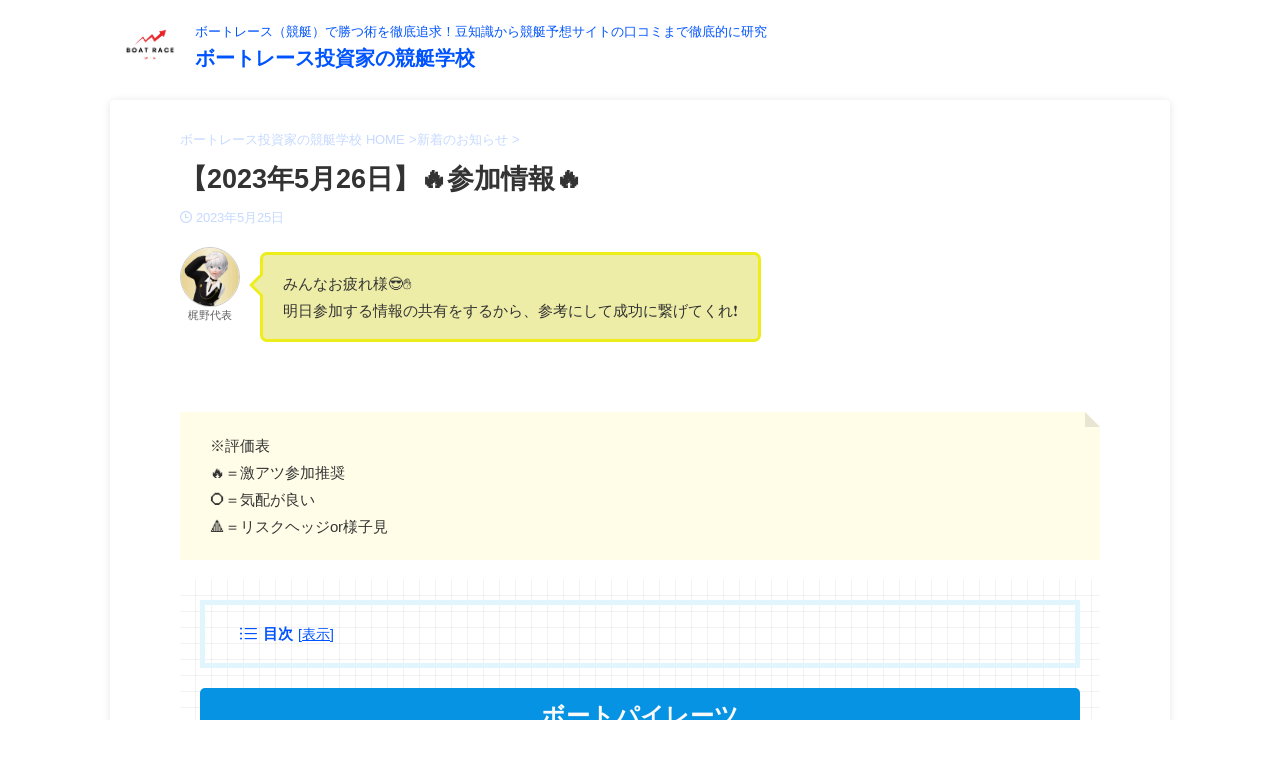

--- FILE ---
content_type: text/html; charset=UTF-8
request_url: https://kajino-boatrace.com/sanka05-62/
body_size: 14346
content:
<!DOCTYPE html> <!--[if lt IE 7]><html class="ie6" lang="ja"> <![endif]--> <!--[if IE 7]><html class="i7" lang="ja"> <![endif]--> <!--[if IE 8]><html class="ie" lang="ja"> <![endif]--> <!--[if gt IE 8]><!--><html lang="ja" class="s-navi-search-overlay  toc-style-default"> <!--<![endif]--><head prefix="og: http://ogp.me/ns# fb: http://ogp.me/ns/fb# article: http://ogp.me/ns/article#">
<!-- wexal_pst_init.js does not exist -->
<!-- engagement_delay.js does not exist -->
<link rel="dns-prefetch" href="//use.fontawesome.com/">
<link rel="preconnect" href="//use.fontawesome.com/">
<link rel="dns-prefetch" href="//assets.pinterest.com/">
<link rel="dns-prefetch" href="//fonts.googleapis.com/"><meta charset="UTF-8"><meta name="viewport" content="width=device-width,initial-scale=1.0,user-scalable=no,viewport-fit=cover"><meta name="format-detection" content="telephone=no"><meta name="referrer" content="no-referrer-when-downgrade"/><link rel="stylesheet" media="print" onload="this.onload=null;this.media='all';" id="ao_optimized_gfonts" href="https://fonts.googleapis.com/css?family=Montserrat&amp;display=swap"><link rel="alternate" type="application/rss+xml" title="ボートレース投資家の競艇学校 RSS Feed" href="https://kajino-boatrace.com/feed/"/><link rel="pingback" href="https://kajino-boatrace.com/xmlrpc.php"> <!--[if lt IE 9]> <script src="https://kajino-boatrace.com/wp-content/themes/affinger/js/html5shiv.js"></script> <![endif]--><meta name='robots' content='max-image-preview:large'/><style>img:is([sizes="auto" i], [sizes^="auto," i]) { contain-intrinsic-size: 3000px 1500px }</style><title>【2023年5月26日】🔥参加情報🔥 - ボートレース投資家の競艇学校</title><link rel='dns-prefetch' href='//use.fontawesome.com'/><link href='https://fonts.gstatic.com' crossorigin='anonymous' rel='preconnect'/><link rel='stylesheet' id='wp-block-library-css' href='https://kajino-boatrace.com/wp-includes/css/dist/block-library/style.min.css?ver=6.8.2' type='text/css' media='all'/><style id='classic-theme-styles-inline-css' type='text/css'>/*! This file is auto-generated */
.wp-block-button__link{color:#fff;background-color:#32373c;border-radius:9999px;box-shadow:none;text-decoration:none;padding:calc(.667em + 2px) calc(1.333em + 2px);font-size:1.125em}.wp-block-file__button{background:#32373c;color:#fff;text-decoration:none}</style><style id='global-styles-inline-css' type='text/css'>:root{--wp--preset--aspect-ratio--square: 1;--wp--preset--aspect-ratio--4-3: 4/3;--wp--preset--aspect-ratio--3-4: 3/4;--wp--preset--aspect-ratio--3-2: 3/2;--wp--preset--aspect-ratio--2-3: 2/3;--wp--preset--aspect-ratio--16-9: 16/9;--wp--preset--aspect-ratio--9-16: 9/16;--wp--preset--color--black: #000000;--wp--preset--color--cyan-bluish-gray: #abb8c3;--wp--preset--color--white: #ffffff;--wp--preset--color--pale-pink: #f78da7;--wp--preset--color--vivid-red: #cf2e2e;--wp--preset--color--luminous-vivid-orange: #ff6900;--wp--preset--color--luminous-vivid-amber: #fcb900;--wp--preset--color--light-green-cyan: #eefaff;--wp--preset--color--vivid-green-cyan: #00d084;--wp--preset--color--pale-cyan-blue: #8ed1fc;--wp--preset--color--vivid-cyan-blue: #0693e3;--wp--preset--color--vivid-purple: #9b51e0;--wp--preset--color--soft-red: #e92f3d;--wp--preset--color--light-grayish-red: #fdf0f2;--wp--preset--color--vivid-yellow: #ffc107;--wp--preset--color--very-pale-yellow: #fffde7;--wp--preset--color--very-light-gray: #fafafa;--wp--preset--color--very-dark-gray: #313131;--wp--preset--color--original-color-a: #0054ff;--wp--preset--color--original-color-b: #c6d9ff;--wp--preset--color--original-color-c: #e0f5fc;--wp--preset--color--original-color-d: #ffffff;--wp--preset--gradient--vivid-cyan-blue-to-vivid-purple: linear-gradient(135deg,rgba(6,147,227,1) 0%,rgb(155,81,224) 100%);--wp--preset--gradient--light-green-cyan-to-vivid-green-cyan: linear-gradient(135deg,rgb(122,220,180) 0%,rgb(0,208,130) 100%);--wp--preset--gradient--luminous-vivid-amber-to-luminous-vivid-orange: linear-gradient(135deg,rgba(252,185,0,1) 0%,rgba(255,105,0,1) 100%);--wp--preset--gradient--luminous-vivid-orange-to-vivid-red: linear-gradient(135deg,rgba(255,105,0,1) 0%,rgb(207,46,46) 100%);--wp--preset--gradient--very-light-gray-to-cyan-bluish-gray: linear-gradient(135deg,rgb(238,238,238) 0%,rgb(169,184,195) 100%);--wp--preset--gradient--cool-to-warm-spectrum: linear-gradient(135deg,rgb(74,234,220) 0%,rgb(151,120,209) 20%,rgb(207,42,186) 40%,rgb(238,44,130) 60%,rgb(251,105,98) 80%,rgb(254,248,76) 100%);--wp--preset--gradient--blush-light-purple: linear-gradient(135deg,rgb(255,206,236) 0%,rgb(152,150,240) 100%);--wp--preset--gradient--blush-bordeaux: linear-gradient(135deg,rgb(254,205,165) 0%,rgb(254,45,45) 50%,rgb(107,0,62) 100%);--wp--preset--gradient--luminous-dusk: linear-gradient(135deg,rgb(255,203,112) 0%,rgb(199,81,192) 50%,rgb(65,88,208) 100%);--wp--preset--gradient--pale-ocean: linear-gradient(135deg,rgb(255,245,203) 0%,rgb(182,227,212) 50%,rgb(51,167,181) 100%);--wp--preset--gradient--electric-grass: linear-gradient(135deg,rgb(202,248,128) 0%,rgb(113,206,126) 100%);--wp--preset--gradient--midnight: linear-gradient(135deg,rgb(2,3,129) 0%,rgb(40,116,252) 100%);--wp--preset--font-size--small: .8em;--wp--preset--font-size--medium: 20px;--wp--preset--font-size--large: 1.5em;--wp--preset--font-size--x-large: 42px;--wp--preset--font-size--st-regular: 1em;--wp--preset--font-size--huge: 3em;--wp--preset--spacing--20: 0.44rem;--wp--preset--spacing--30: 0.67rem;--wp--preset--spacing--40: 1rem;--wp--preset--spacing--50: 1.5rem;--wp--preset--spacing--60: 2.25rem;--wp--preset--spacing--70: 3.38rem;--wp--preset--spacing--80: 5.06rem;--wp--preset--shadow--natural: 6px 6px 9px rgba(0, 0, 0, 0.2);--wp--preset--shadow--deep: 12px 12px 50px rgba(0, 0, 0, 0.4);--wp--preset--shadow--sharp: 6px 6px 0px rgba(0, 0, 0, 0.2);--wp--preset--shadow--outlined: 6px 6px 0px -3px rgba(255, 255, 255, 1), 6px 6px rgba(0, 0, 0, 1);--wp--preset--shadow--crisp: 6px 6px 0px rgba(0, 0, 0, 1);}:where(.is-layout-flex){gap: 0.5em;}:where(.is-layout-grid){gap: 0.5em;}body .is-layout-flex{display: flex;}.is-layout-flex{flex-wrap: wrap;align-items: center;}.is-layout-flex > :is(*, div){margin: 0;}body .is-layout-grid{display: grid;}.is-layout-grid > :is(*, div){margin: 0;}:where(.wp-block-columns.is-layout-flex){gap: 2em;}:where(.wp-block-columns.is-layout-grid){gap: 2em;}:where(.wp-block-post-template.is-layout-flex){gap: 1.25em;}:where(.wp-block-post-template.is-layout-grid){gap: 1.25em;}.has-black-color{color: var(--wp--preset--color--black) !important;}.has-cyan-bluish-gray-color{color: var(--wp--preset--color--cyan-bluish-gray) !important;}.has-white-color{color: var(--wp--preset--color--white) !important;}.has-pale-pink-color{color: var(--wp--preset--color--pale-pink) !important;}.has-vivid-red-color{color: var(--wp--preset--color--vivid-red) !important;}.has-luminous-vivid-orange-color{color: var(--wp--preset--color--luminous-vivid-orange) !important;}.has-luminous-vivid-amber-color{color: var(--wp--preset--color--luminous-vivid-amber) !important;}.has-light-green-cyan-color{color: var(--wp--preset--color--light-green-cyan) !important;}.has-vivid-green-cyan-color{color: var(--wp--preset--color--vivid-green-cyan) !important;}.has-pale-cyan-blue-color{color: var(--wp--preset--color--pale-cyan-blue) !important;}.has-vivid-cyan-blue-color{color: var(--wp--preset--color--vivid-cyan-blue) !important;}.has-vivid-purple-color{color: var(--wp--preset--color--vivid-purple) !important;}.has-black-background-color{background-color: var(--wp--preset--color--black) !important;}.has-cyan-bluish-gray-background-color{background-color: var(--wp--preset--color--cyan-bluish-gray) !important;}.has-white-background-color{background-color: var(--wp--preset--color--white) !important;}.has-pale-pink-background-color{background-color: var(--wp--preset--color--pale-pink) !important;}.has-vivid-red-background-color{background-color: var(--wp--preset--color--vivid-red) !important;}.has-luminous-vivid-orange-background-color{background-color: var(--wp--preset--color--luminous-vivid-orange) !important;}.has-luminous-vivid-amber-background-color{background-color: var(--wp--preset--color--luminous-vivid-amber) !important;}.has-light-green-cyan-background-color{background-color: var(--wp--preset--color--light-green-cyan) !important;}.has-vivid-green-cyan-background-color{background-color: var(--wp--preset--color--vivid-green-cyan) !important;}.has-pale-cyan-blue-background-color{background-color: var(--wp--preset--color--pale-cyan-blue) !important;}.has-vivid-cyan-blue-background-color{background-color: var(--wp--preset--color--vivid-cyan-blue) !important;}.has-vivid-purple-background-color{background-color: var(--wp--preset--color--vivid-purple) !important;}.has-black-border-color{border-color: var(--wp--preset--color--black) !important;}.has-cyan-bluish-gray-border-color{border-color: var(--wp--preset--color--cyan-bluish-gray) !important;}.has-white-border-color{border-color: var(--wp--preset--color--white) !important;}.has-pale-pink-border-color{border-color: var(--wp--preset--color--pale-pink) !important;}.has-vivid-red-border-color{border-color: var(--wp--preset--color--vivid-red) !important;}.has-luminous-vivid-orange-border-color{border-color: var(--wp--preset--color--luminous-vivid-orange) !important;}.has-luminous-vivid-amber-border-color{border-color: var(--wp--preset--color--luminous-vivid-amber) !important;}.has-light-green-cyan-border-color{border-color: var(--wp--preset--color--light-green-cyan) !important;}.has-vivid-green-cyan-border-color{border-color: var(--wp--preset--color--vivid-green-cyan) !important;}.has-pale-cyan-blue-border-color{border-color: var(--wp--preset--color--pale-cyan-blue) !important;}.has-vivid-cyan-blue-border-color{border-color: var(--wp--preset--color--vivid-cyan-blue) !important;}.has-vivid-purple-border-color{border-color: var(--wp--preset--color--vivid-purple) !important;}.has-vivid-cyan-blue-to-vivid-purple-gradient-background{background: var(--wp--preset--gradient--vivid-cyan-blue-to-vivid-purple) !important;}.has-light-green-cyan-to-vivid-green-cyan-gradient-background{background: var(--wp--preset--gradient--light-green-cyan-to-vivid-green-cyan) !important;}.has-luminous-vivid-amber-to-luminous-vivid-orange-gradient-background{background: var(--wp--preset--gradient--luminous-vivid-amber-to-luminous-vivid-orange) !important;}.has-luminous-vivid-orange-to-vivid-red-gradient-background{background: var(--wp--preset--gradient--luminous-vivid-orange-to-vivid-red) !important;}.has-very-light-gray-to-cyan-bluish-gray-gradient-background{background: var(--wp--preset--gradient--very-light-gray-to-cyan-bluish-gray) !important;}.has-cool-to-warm-spectrum-gradient-background{background: var(--wp--preset--gradient--cool-to-warm-spectrum) !important;}.has-blush-light-purple-gradient-background{background: var(--wp--preset--gradient--blush-light-purple) !important;}.has-blush-bordeaux-gradient-background{background: var(--wp--preset--gradient--blush-bordeaux) !important;}.has-luminous-dusk-gradient-background{background: var(--wp--preset--gradient--luminous-dusk) !important;}.has-pale-ocean-gradient-background{background: var(--wp--preset--gradient--pale-ocean) !important;}.has-electric-grass-gradient-background{background: var(--wp--preset--gradient--electric-grass) !important;}.has-midnight-gradient-background{background: var(--wp--preset--gradient--midnight) !important;}.has-small-font-size{font-size: var(--wp--preset--font-size--small) !important;}.has-medium-font-size{font-size: var(--wp--preset--font-size--medium) !important;}.has-large-font-size{font-size: var(--wp--preset--font-size--large) !important;}.has-x-large-font-size{font-size: var(--wp--preset--font-size--x-large) !important;}
:where(.wp-block-post-template.is-layout-flex){gap: 1.25em;}:where(.wp-block-post-template.is-layout-grid){gap: 1.25em;}
:where(.wp-block-columns.is-layout-flex){gap: 2em;}:where(.wp-block-columns.is-layout-grid){gap: 2em;}
:root :where(.wp-block-pullquote){font-size: 1.5em;line-height: 1.6;}</style><link rel='stylesheet' id='bfb_fontawesome_stylesheet-css' href='https://use.fontawesome.com/releases/v5.12.1/css/all.css?ver=6.8.2' type='text/css' media='all'/><link rel='stylesheet' id='normalize-css' href='https://kajino-boatrace.com/wp-content/cache/autoptimize/css/autoptimize_single_faeb8312e8b6a781d4656fb96f0e2fdb.css?ver=1.5.9' type='text/css' media='all'/><link rel='stylesheet' id='st_svg-css' href='https://kajino-boatrace.com/wp-content/cache/autoptimize/css/autoptimize_single_14777366aff1a2ae78d101c54a94a355.css?ver=20210719' type='text/css' media='all'/><link rel='stylesheet' id='slick-css' href='https://kajino-boatrace.com/wp-content/cache/autoptimize/css/autoptimize_single_b06073c5a23326dcc332b78d42c7290c.css?ver=1.8.0' type='text/css' media='all'/><link rel='stylesheet' id='slick-theme-css' href='https://kajino-boatrace.com/wp-content/cache/autoptimize/css/autoptimize_single_bb4dfbdde8f2a8d4018c1f0293a03483.css?ver=1.8.0' type='text/css' media='all'/><link rel='stylesheet' id='style-css' href='https://kajino-boatrace.com/wp-content/cache/autoptimize/css/autoptimize_single_46bf899301202c41d6509a04edc70451.css?ver=20210719' type='text/css' media='all'/><link rel='stylesheet' id='child-style-css' href='https://kajino-boatrace.com/wp-content/cache/autoptimize/css/autoptimize_single_d5570e330a53f76c69ddb4549a7750f7.css?ver=20210719' type='text/css' media='all'/><link rel='stylesheet' id='single-css' href='https://kajino-boatrace.com/wp-content/themes/affinger/st-rankcss.php' type='text/css' media='all'/><link rel='stylesheet' id='st-themecss-css' href='https://kajino-boatrace.com/wp-content/themes/affinger/st-themecss-loader.php?ver=6.8.2' type='text/css' media='all'/> <script type="text/javascript" src="https://kajino-boatrace.com/wp-includes/js/jquery/jquery.min.js?ver=3.7.1" id="jquery-core-js"></script> <script type="text/javascript" src="https://kajino-boatrace.com/wp-includes/js/jquery/jquery-migrate.min.js?ver=3.4.1" id="jquery-migrate-js"></script> <link rel="https://api.w.org/" href="https://kajino-boatrace.com/wp-json/"/><link rel="alternate" title="JSON" type="application/json" href="https://kajino-boatrace.com/wp-json/wp/v2/posts/6626"/><link rel='shortlink' href='https://kajino-boatrace.com/?p=6626'/><link rel="alternate" title="oEmbed (JSON)" type="application/json+oembed" href="https://kajino-boatrace.com/wp-json/oembed/1.0/embed?url=https%3A%2F%2Fkajino-boatrace.com%2Fsanka05-62%2F"/><link rel="alternate" title="oEmbed (XML)" type="text/xml+oembed" href="https://kajino-boatrace.com/wp-json/oembed/1.0/embed?url=https%3A%2F%2Fkajino-boatrace.com%2Fsanka05-62%2F&#038;format=xml"/><meta name="robots" content="index, follow"/><meta name="thumbnail" content="https://kajino-boatrace.com/wp-content/uploads/2022/05/スクリーンショット-2022-05-24-19.26.04.jpg"><meta name="google-site-verification" content="_CIHsTWjGhGCtLqjuFtk66eBudGmJtXk-S1C_Zwb6CI"/><link rel="canonical" href="https://kajino-boatrace.com/sanka05-62/"/><style type="text/css">.recentcomments a{display:inline !important;padding:0 !important;margin:0 !important;}</style><link rel="icon" href="https://kajino-boatrace.com/wp-content/uploads/2024/12/cropped-Red-minimalist-business-growth-logo-32x32.png" sizes="32x32"/><link rel="icon" href="https://kajino-boatrace.com/wp-content/uploads/2024/12/cropped-Red-minimalist-business-growth-logo-192x192.png" sizes="192x192"/><link rel="apple-touch-icon" href="https://kajino-boatrace.com/wp-content/uploads/2024/12/cropped-Red-minimalist-business-growth-logo-180x180.png"/><meta name="msapplication-TileImage" content="https://kajino-boatrace.com/wp-content/uploads/2024/12/cropped-Red-minimalist-business-growth-logo-270x270.png"/><meta property="og:type" content="article"><meta property="og:title" content="【2023年5月26日】🔥参加情報🔥"><meta property="og:url" content="https://kajino-boatrace.com/sanka05-62/"><meta property="og:description" content="※評価表🔥＝激アツ参加推奨⭕️＝気配が良い🔺＝リスクヘッジor様子見 ボートパイレーツ プラン名推定払戻推奨海賊COMBO最大800万円🔥 メールボックス 競艇BULL プラン名推定払戻推奨BULL "><meta property="og:site_name" content="ボートレース投資家の競艇学校"><meta property="og:image" content="https://kajino-boatrace.com/wp-content/uploads/2022/05/スクリーンショット-2022-05-24-19.26.04.jpg"><meta property="article:published_time" content="2023-05-25T21:40:22+09:00"/><meta property="article:author" content="K・J"/> <script>(function (window, document, $, undefined) {
			'use strict';

			$(function(){
			$('.entry-content a[href^=http]')
				.not('[href*="'+location.hostname+'"]')
				.attr({target:"_blank"})
			;})
		}(window, window.document, jQuery));</script> <script>(function (window, document, $, undefined) {
		'use strict';

		var SlideBox = (function () {
			/**
			 * @param $element
			 *
			 * @constructor
			 */
			function SlideBox($element) {
				this._$element = $element;
			}

			SlideBox.prototype.$content = function () {
				return this._$element.find('[data-st-slidebox-content]');
			};

			SlideBox.prototype.$toggle = function () {
				return this._$element.find('[data-st-slidebox-toggle]');
			};

			SlideBox.prototype.$icon = function () {
				return this._$element.find('[data-st-slidebox-icon]');
			};

			SlideBox.prototype.$text = function () {
				return this._$element.find('[data-st-slidebox-text]');
			};

			SlideBox.prototype.is_expanded = function () {
				return !!(this._$element.filter('[data-st-slidebox-expanded="true"]').length);
			};

			SlideBox.prototype.expand = function () {
				var self = this;

				this.$content().slideDown()
					.promise()
					.then(function () {
						var $icon = self.$icon();
						var $text = self.$text();

						$icon.removeClass($icon.attr('data-st-slidebox-icon-collapsed'))
							.addClass($icon.attr('data-st-slidebox-icon-expanded'))

						$text.text($text.attr('data-st-slidebox-text-expanded'))

						self._$element.removeClass('is-collapsed')
							.addClass('is-expanded');

						self._$element.attr('data-st-slidebox-expanded', 'true');
					});
			};

			SlideBox.prototype.collapse = function () {
				var self = this;

				this.$content().slideUp()
					.promise()
					.then(function () {
						var $icon = self.$icon();
						var $text = self.$text();

						$icon.removeClass($icon.attr('data-st-slidebox-icon-expanded'))
							.addClass($icon.attr('data-st-slidebox-icon-collapsed'))

						$text.text($text.attr('data-st-slidebox-text-collapsed'))

						self._$element.removeClass('is-expanded')
							.addClass('is-collapsed');

						self._$element.attr('data-st-slidebox-expanded', 'false');
					});
			};

			SlideBox.prototype.toggle = function () {
				if (this.is_expanded()) {
					this.collapse();
				} else {
					this.expand();
				}
			};

			SlideBox.prototype.add_event_listeners = function () {
				var self = this;

				this.$toggle().on('click', function (event) {
					self.toggle();
				});
			};

			SlideBox.prototype.initialize = function () {
				this.add_event_listeners();
			};

			return SlideBox;
		}());

		function on_ready() {
			var slideBoxes = [];

			$('[data-st-slidebox]').each(function () {
				var $element = $(this);
				var slideBox = new SlideBox($element);

				slideBoxes.push(slideBox);

				slideBox.initialize();
			});

			return slideBoxes;
		}

		$(on_ready);
	}(window, window.document, jQuery));</script> <script>(function (window, document, $, undefined) {
			'use strict';

			$(function(){
			$('.post h2:not([class^="is-style-st-heading-custom-"]):not([class*=" is-style-st-heading-custom-"]):not(.st-css-no2) , .h2modoki').wrapInner('<span class="st-dash-design"></span>');
			})
		}(window, window.document, jQuery));</script> <script>(function (window, document, $, undefined) {
		'use strict';

		$(function(){
			/* 第一階層のみの目次にクラスを挿入 */
			$("#toc_container:not(:has(ul ul))").addClass("only-toc");
			/* アコーディオンメニュー内のカテゴリーにクラス追加 */
			$(".st-ac-box ul:has(.cat-item)").each(function(){
				$(this).addClass("st-ac-cat");
			});
		});
	}(window, window.document, jQuery));</script> <script>(function (window, document, $, undefined) {
		'use strict';

		$(function(){
									$('.st-star').parent('.rankh4').css('padding-bottom','5px'); // スターがある場合のランキング見出し調整
		});
	}(window, window.document, jQuery));</script> <script>(function (window, document, $, undefined) {
			'use strict';

			$(function() {
				$('.is-style-st-paragraph-kaiwa').wrapInner('<span class="st-paragraph-kaiwa-text">');
			});
		}(window, window.document, jQuery));</script> <script>(function (window, document, $, undefined) {
			'use strict';

			$(function() {
				$('.is-style-st-paragraph-kaiwa-b').wrapInner('<span class="st-paragraph-kaiwa-text">');
			});
		}(window, window.document, jQuery));</script> <script>/* Gutenbergスタイルを調整 */
	(function (window, document, $, undefined) {
		'use strict';

		$(function() {
			$( '[class^="is-style-st-paragraph-"],[class*=" is-style-st-paragraph-"]' ).wrapInner( '<span class="st-noflex"></span>' );
		});
	}(window, window.document, jQuery));</script> </head><body ontouchstart="" class="wp-singular post-template-default single single-post postid-6626 single-format-standard wp-theme-affinger wp-child-theme-affinger-child st-af single-cat-131 not-front-page"><div id="st-ami"><div id="wrapper" class="colum1" ontouchstart=""><div id="wrapper-in"><header id="st-headwide"><div id="header-full"><div id="headbox-bg-fixed"><div id="headbox-bg"><div id="headbox"><nav id="s-navi" class="pcnone" data-st-nav data-st-nav-type="normal"><dl class="acordion is-active" data-st-nav-primary><dt class="trigger"><p class="acordion_button"><span class="op op-menu"><i class="st-fa st-svg-menu"></i></span></p><div id="st-mobile-logo"></div></dt><dd class="acordion_tree"><div class="acordion_tree_content"><div class="menu-affinger%e3%83%87%e3%82%b6%e3%82%a4%e3%83%b3%e3%82%ab%e3%83%bc%e3%83%89%e3%83%a1%e3%83%8b%e3%83%a5%e3%83%bc-container"><ul id="menu-affinger%e3%83%87%e3%82%b6%e3%82%a4%e3%83%b3%e3%82%ab%e3%83%bc%e3%83%89%e3%83%a1%e3%83%8b%e3%83%a5%e3%83%bc" class="menu"><li id="menu-item-9441" class="home menu-item menu-item-type-custom menu-item-object-custom menu-item-home menu-item-9441"><a href="https://kajino-boatrace.com/" title="home"><span class="menu-item-label">ホーム</span></a></li><li id="menu-item-9442" class="menu-item menu-item-type-custom menu-item-object-custom menu-item-has-children menu-item-9442"><a href="https://example.com/a" title="test-a"><span class="menu-item-label">テストリンクA</span></a><ul class="sub-menu"><li id="menu-item-9443" class="menu-item menu-item-type-custom menu-item-object-custom menu-item-9443"><a href="https://example.com/a-1" title="test-a1"><span class="menu-item-label">テストリンクA-1</span></a></li><li id="menu-item-9444" class="menu-item menu-item-type-custom menu-item-object-custom menu-item-9444"><a href="https://example.com/a-2" title="test-a2"><span class="menu-item-label">テストリンクA-2</span></a></li></ul></li><li id="menu-item-9445" class="menu-item menu-item-type-custom menu-item-object-custom menu-item-9445"><a href="https://example.com/b" title="test-b"><span class="menu-item-label">テストリンクB</span></a></li><li id="menu-item-9446" class="menu-item menu-item-type-custom menu-item-object-custom menu-item-9446"><a href="https://example.com/c" title="test-c"><span class="menu-item-label">テストリンクC</span></a></li></ul></div><div class="clear"></div></div></dd></dl></nav><div id="header-l"><div id="st-icon-logo"> <a href="https://kajino-boatrace.com/"><img class="st-icon-logo-sp" src="https://kajino-boatrace.com/wp-content/uploads/2024/12/Red-minimalist-business-growth-logo.png" width="500" height="500"></a></div><div id="st-text-logo"><p class="descr sitenametop"> ボートレース（競艇）で勝つ術を徹底追求！豆知識から競艇予想サイトの口コミまで徹底的に研究</p><p class="sitename"><a href="https://kajino-boatrace.com/"> ボートレース投資家の競艇学校 </a></p></div></div><div id="header-r" class="smanone"></div></div></div></div><div id="gazou-wide"><div id="st-headerbox"><div id="st-header"></div></div></div></div></header><div id="content-w"><div id="st-header-post-under-box" class="st-header-post-no-data " style=""><div class="st-dark-cover"></div></div><div id="content" class="clearfix"><div id="contentInner"><main><article><div id="post-6626" class="st-post post-6626 post type-post status-publish format-standard has-post-thumbnail hentry category-nocate"><div id="breadcrumb"><ol itemscope itemtype="http://schema.org/BreadcrumbList"><li itemprop="itemListElement" itemscope itemtype="http://schema.org/ListItem"> <a href="https://kajino-boatrace.com" itemprop="item"> <span itemprop="name">ボートレース投資家の競艇学校 HOME</span> </a> &gt;<meta itemprop="position" content="1"/></li><li itemprop="itemListElement" itemscope itemtype="http://schema.org/ListItem"> <a href="https://kajino-boatrace.com/category/nocate/" itemprop="item"> <span itemprop="name">新着のお知らせ</span> </a> &gt;<meta itemprop="position" content="2"/></li></ol></div><h1 class="entry-title">【2023年5月26日】🔥参加情報🔥</h1><div class="blogbox "><p><span class="kdate"> <i class="st-fa st-svg-clock-o"></i><time class="updated" datetime="2023-05-25T21:40:22+0900">2023年5月25日</time> </span></p></div><div class="mainbox"><div id="nocopy"><div class="entry-content"><div class="st-kaiwa-box clearfix kaiwaicon1"><div class="st-kaiwa-face"><img decoding="async" src="https://kajino-boatrace.com/wp-content/webp-express/webp-images/uploads/2023/07/シンプル-カフェ-ご報告-Instagram投稿-8-300x300.jpg.webp" alt="梶野代表" width="100" height="100"><div class="st-kaiwa-face-name">梶野代表</div></div><div class="st-kaiwa-area"><div class="st-kaiwa-hukidashi">みんなお疲れ様😎✋<br/> 明日参加する情報の共有をするから、参考にして成功に繋げてくれ❗️</div></div></div><div style="height:30px" aria-hidden="true" class="wp-block-spacer"></div><p class="is-style-st-paragraph-memo">※評価表<br>🔥＝激アツ参加推奨<br>⭕️＝気配が良い<br>🔺＝リスクヘッジor様子見</p><div class="wp-block-group"><div class="wp-block-group__inner-container is-layout-flow wp-block-group-is-layout-flow"><div class="wp-block-group is-style-st-group-bg-grid"><div class="wp-block-group__inner-container is-layout-flow wp-block-group-is-layout-flow"><h2 class="wp-block-heading is-style-st-heading-custom-line has-very-light-gray-color has-vivid-cyan-blue-background-color has-text-color has-background"><strong>ボートパイレーツ</strong></h2><div class="wp-block-image is-style-vk-image-shadow"><figure class="aligncenter size-large is-resized"><img fetchpriority="high" decoding="async" src="https://kajino-boatrace.com/wp-content/webp-express/webp-images/uploads/2021/08/image-6-1-1024x583.jpg.webp" alt="競艇,ボートレース,boat,競艇予想サイト,ボートレース予想サイト,予想サイト,稼げる,稼ぐ,勝つ,勝てる,YOUTUBE,勝てない,稼げない,優良,悪徳,口コミ,評判,投資,的中,当たらない,捏造,競艇BULL,競艇ブル,ボートパイレーツ,V-MAX,ブイマックス,ブルーオーシャン" class="wp-image-90" width="768" height="437" srcset="https://kajino-boatrace.com/wp-content/webp-express/webp-images/uploads/2021/08/image-6-1-1024x583.jpg.webp 1024w, https://kajino-boatrace.com/wp-content/webp-express/webp-images/uploads/2021/08/image-6-1-300x171.jpg.webp 300w, https://kajino-boatrace.com/wp-content/webp-express/webp-images/uploads/2021/08/image-6-1-768x437.jpg.webp 768w, https://kajino-boatrace.com/wp-content/webp-express/webp-images/uploads/2021/08/image-6-1-1536x874.jpg.webp 1536w, https://kajino-boatrace.com/wp-content/webp-express/webp-images/uploads/2021/08/image-6-1.jpg.webp 780w" sizes="(max-width: 768px) 100vw, 768px"/></figure></div><figure class="wp-block-table is-style-regular has-half-st-td-width" style="line-height:1.5"><table class="has-fixed-layout"><thead><tr><th class="has-text-align-center" data-align="center"><mark style="background-color:rgba(0, 0, 0, 0)" class="has-inline-color has-vivid-cyan-blue-color">プラン名</mark></th><th class="has-text-align-center" data-align="center"><mark style="background-color:rgba(0, 0, 0, 0)" class="has-inline-color has-vivid-cyan-blue-color">推定払戻</mark></th><th class="has-text-align-center" data-align="center"><mark style="background-color:rgba(0, 0, 0, 0)" class="has-inline-color has-vivid-cyan-blue-color">推奨</mark></th></tr></thead><tbody><tr><td class="has-text-align-center" data-align="center">海賊COMBO</td><td class="has-text-align-center" data-align="center">最大800万円</td><td class="has-text-align-center" data-align="center">🔥</td></tr></tbody></table></figure><p class="wp-block-st-blocks-my-button st-mybtn st-reflection" style="min-width:40%;background-color:#e92f3d;border-width:2px;border-color:#e92f3d;border-radius:0px;font-size:150%;font-weight:bold;box-shadow:0 3px 0 #e92f3d"><a href="https://boat-pirates.net/index_af.php?c=pr00124" rel="noopener noreferrer" style="font-weight:bold" target="_blank"><i class="st-fa st-svg-angle-double-right st-css-no" aria-hidden=""></i><span class="st-mybtn-text">メールボックス</span><i class="st-fa st-svg-after st-svg-angle-double-right st-css-no" aria-hidden=""></i></a></p><div style="height:30px" aria-hidden="true" class="wp-block-spacer"></div></div></div></div></div><div class="wp-block-group is-style-st-group-bg-grid has-very-dark-gray-color has-very-light-gray-background-color has-text-color has-background"><div class="wp-block-group__inner-container is-layout-flow wp-block-group-is-layout-flow"><h2 class="wp-block-heading is-style-st-heading-custom-line has-very-light-gray-color has-vivid-cyan-blue-background-color has-text-color has-background">競艇BULL</h2><div class="wp-block-image is-style-vk-image-shadow"><figure class="aligncenter size-large is-resized"><img decoding="async" src="https://kajino-boatrace.com/wp-content/webp-express/webp-images/uploads/2021/08/image-6-1024x583.jpg.webp" alt="" class="wp-image-89" width="768" height="437" srcset="https://kajino-boatrace.com/wp-content/webp-express/webp-images/uploads/2021/08/image-6-1024x583.jpg.webp 1024w, https://kajino-boatrace.com/wp-content/webp-express/webp-images/uploads/2021/08/image-6-300x171.jpg.webp 300w, https://kajino-boatrace.com/wp-content/webp-express/webp-images/uploads/2021/08/image-6-768x437.jpg.webp 768w, https://kajino-boatrace.com/wp-content/webp-express/webp-images/uploads/2021/08/image-6-1536x875.jpg.webp 1536w, https://kajino-boatrace.com/wp-content/webp-express/webp-images/uploads/2021/08/image-6.jpg.webp 780w" sizes="(max-width: 768px) 100vw, 768px"/></figure></div><figure class="wp-block-table is-style-regular has-half-st-td-width" style="line-height:1.5"><table class="has-fixed-layout"><thead><tr><th class="has-text-align-center" data-align="center"><mark style="background-color:rgba(0, 0, 0, 0)" class="has-inline-color has-vivid-cyan-blue-color">プラン名</mark></th><th class="has-text-align-center" data-align="center"><mark style="background-color:rgba(0, 0, 0, 0)" class="has-inline-color has-vivid-cyan-blue-color">推定払戻</mark></th><th class="has-text-align-center" data-align="center"><mark style="background-color:rgba(0, 0, 0, 0)" class="has-inline-color has-vivid-cyan-blue-color">推奨</mark></th></tr></thead><tbody><tr><td class="has-text-align-center" data-align="center">BULL KING（前半戦）</td><td class="has-text-align-center" data-align="center">100万円</td><td class="has-text-align-center" data-align="center">🔥</td></tr><tr><td class="has-text-align-center" data-align="center">BULL KING（後半戦）</td><td class="has-text-align-center" data-align="center">100万円</td><td class="has-text-align-center" data-align="center">🔥</td></tr></tbody></table></figure><p class="wp-block-st-blocks-my-button st-mybtn st-reflection" style="min-width:40%;background-color:#e92f3d;border-width:2px;border-color:#ff3a3a;border-radius:0px;font-size:150%;font-weight:bold;box-shadow:0 3px 0 #e92f3d"><a href="http://kyotei-bull.net/?la=145" rel="noopener noreferrer" style="font-weight:bold" target="_blank"><i class="st-fa st-svg-angle-double-right st-css-no" aria-hidden=""></i><span class="st-mybtn-text">メールボックス</span><i class="st-fa st-svg-after st-svg-angle-double-right st-css-no" aria-hidden=""></i></a></p><div style="height:30px" aria-hidden="true" class="wp-block-spacer"></div></div></div><div class="wp-block-group is-style-st-group-bg-grid"><div class="wp-block-group__inner-container is-layout-flow wp-block-group-is-layout-flow"><h2 class="wp-block-heading is-style-st-heading-custom-line has-very-light-gray-color has-vivid-cyan-blue-background-color has-text-color has-background"><strong>最競艇国</strong></h2><div class="wp-block-image is-style-vk-image-shadow"><figure class="aligncenter size-full"><img decoding="async" width="780" height="441" src="https://kajino-boatrace.com/wp-content/webp-express/webp-images/uploads/2022/08/スクリーンショット-2022-08-16-18.34.54-1.jpg.webp" alt="" class="wp-image-4182" srcset="https://kajino-boatrace.com/wp-content/webp-express/webp-images/uploads/2022/08/スクリーンショット-2022-08-16-18.34.54-1.jpg.webp 780w, https://kajino-boatrace.com/wp-content/webp-express/webp-images/uploads/2022/08/スクリーンショット-2022-08-16-18.34.54-1-300x170.jpg.webp 300w, https://kajino-boatrace.com/wp-content/webp-express/webp-images/uploads/2022/08/スクリーンショット-2022-08-16-18.34.54-1-768x434.jpg.webp 768w" sizes="(max-width: 780px) 100vw, 780px"/></figure></div><figure class="wp-block-table is-style-regular has-half-st-td-width" style="line-height:1.5"><table class="has-fixed-layout"><thead><tr><th class="has-text-align-center" data-align="center"><mark style="background-color:rgba(0, 0, 0, 0)" class="has-inline-color has-vivid-cyan-blue-color">プラン名</mark></th><th class="has-text-align-center" data-align="center"><mark style="background-color:rgba(0, 0, 0, 0)" class="has-inline-color has-vivid-cyan-blue-color">推定払戻</mark></th><th class="has-text-align-center" data-align="center"><mark style="background-color:rgba(0, 0, 0, 0)" class="has-inline-color has-vivid-cyan-blue-color">推奨</mark></th></tr></thead><tbody><tr><td class="has-text-align-center" data-align="center">剣闘士</td><td class="has-text-align-center" data-align="center">30万円</td><td class="has-text-align-center" data-align="center">⭕️</td></tr><tr><td class="has-text-align-center" data-align="center">大将校</td><td class="has-text-align-center" data-align="center">80万円</td><td class="has-text-align-center" data-align="center">⭕️</td></tr></tbody></table></figure><p class="wp-block-st-blocks-my-button st-mybtn st-reflection st-mybtn-noborder" style="min-width:40%;border-width:0px;border-color:#757575;border-radius:0px;font-size:150%;font-weight:bold"><a href="https://boat-empire.com/?ka=29" rel="noopener noreferrer" style="font-weight:bold" target="_blank"><i class="st-fa st-svg-angle-double-right st-css-no" aria-hidden=""></i><span class="st-mybtn-text">メールボックス</span><i class="st-fa st-svg-after st-svg-angle-double-right st-css-no" aria-hidden=""></i></a></p></div></div><div class="wp-block-group is-style-st-group-bg-grid"><div class="wp-block-group__inner-container is-layout-flow wp-block-group-is-layout-flow"><h2 class="wp-block-heading is-style-st-heading-custom-line has-very-light-gray-color has-vivid-cyan-blue-background-color has-text-color has-background"><strong>ブルーオーシャン</strong></h2><div class="wp-block-image is-style-vk-image-shadow"><figure class="aligncenter size-full"><img decoding="async" width="780" height="352" src="https://kajino-boatrace.com/wp-content/webp-express/webp-images/uploads/2022/02/スクリーンショット-2022-02-09-15.47.45.jpg.webp" alt="" class="wp-image-1608" srcset="https://kajino-boatrace.com/wp-content/webp-express/webp-images/uploads/2022/02/スクリーンショット-2022-02-09-15.47.45.jpg.webp 780w, https://kajino-boatrace.com/wp-content/webp-express/webp-images/uploads/2022/02/スクリーンショット-2022-02-09-15.47.45-300x135.jpg.webp 300w, https://kajino-boatrace.com/wp-content/webp-express/webp-images/uploads/2022/02/スクリーンショット-2022-02-09-15.47.45-768x347.jpg.webp 768w" sizes="(max-width: 780px) 100vw, 780px"/></figure></div><figure class="wp-block-table is-style-regular has-half-st-td-width" style="line-height:1.5"><table class="has-fixed-layout"><thead><tr><th class="has-text-align-center" data-align="center"><mark style="background-color:rgba(0, 0, 0, 0)" class="has-inline-color has-vivid-cyan-blue-color">プラン名</mark></th><th class="has-text-align-center" data-align="center"><mark style="background-color:rgba(0, 0, 0, 0)" class="has-inline-color has-vivid-cyan-blue-color">推定払戻</mark></th><th class="has-text-align-center" data-align="center"><mark style="background-color:rgba(0, 0, 0, 0)" class="has-inline-color has-vivid-cyan-blue-color">推奨</mark></th></tr></thead><tbody><tr><td class="has-text-align-center" data-align="center">重賞の鬼-BIG-</td><td class="has-text-align-center" data-align="center">100万円</td><td class="has-text-align-center" data-align="center">🔥</td></tr><tr><td class="has-text-align-center" data-align="center">重賞の鬼</td><td class="has-text-align-center" data-align="center">40万円</td><td class="has-text-align-center" data-align="center">⭕️</td></tr><tr><td class="has-text-align-center" data-align="center">重賞の鬼-直前-</td><td class="has-text-align-center" data-align="center">60万円</td><td class="has-text-align-center" data-align="center">🔥</td></tr></tbody></table></figure><p class="wp-block-st-blocks-my-button st-mybtn st-reflection" style="min-width:40%;background-color:#e92f3d;border-width:2px;border-color:#ff3a3a;border-radius:0px;font-size:150%;font-weight:bold;box-shadow:0 3px 0 #e92f3d"><a href="http://boat-blue.com/?bo=222" rel="noopener noreferrer" style="font-weight:bold" target="_blank"><i class="st-fa st-svg-angle-double-right st-css-no" aria-hidden=""></i><span class="st-mybtn-text">メールボックス</span><i class="st-fa st-svg-after st-svg-angle-double-right st-css-no" aria-hidden=""></i></a></p><div style="height:30px" aria-hidden="true" class="wp-block-spacer"></div></div></div><div class="wp-block-group is-style-st-group-bg-grid"><div class="wp-block-group__inner-container is-layout-flow wp-block-group-is-layout-flow"><h2 class="wp-block-heading is-style-st-heading-custom-line has-very-light-gray-color has-vivid-cyan-blue-background-color has-text-color has-background">競艇ラボ</h2><div class="wp-block-image is-style-vk-image-shadow"><figure class="aligncenter size-full"><img decoding="async" width="780" height="384" src="https://kajino-boatrace.com/wp-content/webp-express/webp-images/uploads/2022/03/スクリーンショット-2022-03-07-18.14.23.jpg.webp" alt="" class="wp-image-1941" srcset="https://kajino-boatrace.com/wp-content/webp-express/webp-images/uploads/2022/03/スクリーンショット-2022-03-07-18.14.23.jpg.webp 780w, https://kajino-boatrace.com/wp-content/webp-express/webp-images/uploads/2022/03/スクリーンショット-2022-03-07-18.14.23-300x148.jpg.webp 300w, https://kajino-boatrace.com/wp-content/webp-express/webp-images/uploads/2022/03/スクリーンショット-2022-03-07-18.14.23-768x378.jpg.webp 768w" sizes="(max-width: 780px) 100vw, 780px"/></figure></div><figure class="wp-block-table is-style-regular has-half-st-td-width" style="line-height:1.5"><table class="has-fixed-layout"><thead><tr><th class="has-text-align-center" data-align="center"><mark style="background-color:rgba(0, 0, 0, 0)" class="has-inline-color has-vivid-cyan-blue-color">プラン名</mark></th><th class="has-text-align-center" data-align="center"><mark style="background-color:rgba(0, 0, 0, 0)" class="has-inline-color has-vivid-cyan-blue-color">推定払戻</mark></th><th class="has-text-align-center" data-align="center"><mark style="background-color:rgba(0, 0, 0, 0)" class="has-inline-color has-vivid-cyan-blue-color">推奨</mark></th></tr></thead><tbody><tr><td class="has-text-align-center" data-align="center">SGキング（前半）</td><td class="has-text-align-center" data-align="center">50万円</td><td class="has-text-align-center" data-align="center">🔥</td></tr><tr><td class="has-text-align-center" data-align="center">SGキング（後半）</td><td class="has-text-align-center" data-align="center">50万円</td><td class="has-text-align-center" data-align="center">🔥</td></tr></tbody></table></figure><p class="wp-block-st-blocks-my-button st-mybtn st-reflection" style="min-width:50%;background-color:#e92f3d;border-width:2px;border-color:#e92f3d;border-radius:0px;font-size:150%;font-weight:bold;box-shadow:0 3px 0 #e92f3d"><a href="https://boat-labo.net/?ka=75" rel="noopener noreferrer" style="font-weight:bold" target="_blank"><i class="st-fa st-svg-angle-double-right st-css-no" aria-hidden=""></i><span class="st-mybtn-text">メールボックス</span><i class="st-fa st-svg-after st-svg-angle-double-right st-css-no" aria-hidden=""></i></a></p><div style="height:30px" aria-hidden="true" class="wp-block-spacer"></div></div></div><p class="wp-block-st-blocks-my-button st-mybtn st-reflection st-btn-default st-mybtn-noborder" style="background-color:#00b900;border-width:0px;border-color:#757575;border-radius:0px;font-size:150%;font-weight:bold;box-shadow:0 3px 0 #00B900"><a href="https://lin.ee/hECPGGe" style="font-weight:bold"><span class="st-mybtn-text">LINEに戻る</span><i class="st-fa st-svg-after st-svg-chevron-right st-css-no" aria-hidden=""></i></a></p><p><a href="https://lin.ee/wcs8kuE"></a><a href="https://lin.ee/wcs8kuE"></a><a href="https://lin.ee/wcs8kuE"></a></p><div style="height:49px" aria-hidden="true" class="wp-block-spacer"></div><p class="has-text-align-center"><span class="oomozi"><span class="st-mymarker-s">予想サイトで勝ててない人向け</span></span></p> <a href="https://kajino-boatrace.com/saikyou-toushihou/" class="st-cardlink"><div class="kanren st-cardbox"><dl class="clearfix"><dt class="st-card-img"> <img decoding="async" width="780" height="439" src="https://kajino-boatrace.com/wp-content/webp-express/webp-images/uploads/2021/09/青　黄緑　太字　ビジネス　YouTube　サムネイル.jpg.webp" class="attachment-full size-full wp-post-image" alt="" srcset="https://kajino-boatrace.com/wp-content/webp-express/webp-images/uploads/2021/09/青　黄緑　太字　ビジネス　YouTube　サムネイル.jpg.webp 780w,  https://kajino-boatrace.com/wp-content/webp-express/webp-images/uploads/2021/09/青　黄緑　太字　ビジネス　YouTube　サムネイル-300x169.jpg.webp 300w,  https://kajino-boatrace.com/wp-content/webp-express/webp-images/uploads/2021/09/青　黄緑　太字　ビジネス　YouTube　サムネイル-768x432.jpg.webp 768w" sizes="(max-width: 780px) 100vw, 780px"/></dt><dd><h5 class="st-cardbox-t">競艇予想サイトの使い方を間違えるな！❞ 競艇で億プレーヤーになった梶野代表が教える『競艇予想サイトで稼ぐための"4つの鉄則！"』</h5><div class="st-card-excerpt smanone"><p>担当との親密度は金だと思え！ 良い情報を教えてくくれるようになる！ 一例だけど... 仮に下記のような期待度で3つのプランがあるとする。A、期待度30％のプランB、期待度50％のプランC、期待度80％ ...</p></div><p class="cardbox-more">続きを見る</p></dd></dl></div> </a></div></div><div class="adbox"><div style="padding-top:10px;"></div></div></div><p class="tagst"> <i class="st-fa st-svg-folder-open-o" aria-hidden="true"></i>-<a href="https://kajino-boatrace.com/category/nocate/" rel="category tag">新着のお知らせ</a><br/></p><aside><p class="author">執筆者: <a href="https://kajino-boatrace.com/author/kajino/" title="K・J" class="vcard author"><span class="fn">K・J</span></a></p><h4 class="point"><span class="point-in">関連記事</span></h4><div class="kanren" data-st-load-more-content data-st-load-more-id="a47ee209-012e-4808-af64-51d0b56d7a58"><dl class="clearfix"><dt><a href="https://kajino-boatrace.com/sanka11-2/"> <img width="150" height="150" src="https://kajino-boatrace.com/wp-content/webp-express/webp-images/uploads/2022/05/スクリーンショット-2022-05-24-19.26.04-150x150.jpg.webp" class="attachment-thumbnail size-thumbnail wp-post-image" alt="参加" decoding="async" srcset="https://kajino-boatrace.com/wp-content/webp-express/webp-images/uploads/2022/05/スクリーンショット-2022-05-24-19.26.04-150x150.jpg.webp 150w, https://kajino-boatrace.com/wp-content/webp-express/webp-images/uploads/2022/05/スクリーンショット-2022-05-24-19.26.04-100x100.jpg.webp 100w" sizes="(max-width: 150px) 100vw, 150px"/> </a></dt><dd><h5 class="kanren-t"> <a href="https://kajino-boatrace.com/sanka11-2/">【2022年11月2日】🔥参加情報🔥</a></h5><div class="st-excerpt smanone"><p>ボートパイレーツ 丸乗PT：1500pt 🔥『浦田の号令（前半）』 参加費用：500pt 目標金額：150万円 評価 ：⭐️⭐️⭐️⭐️⭐️🔥『浦田の号令（後半）』 参加費用：500pt 目標金額：1 ...</p></div><div class="st-catgroup-under"><p class="st-catgroup itiran-category"> <a href="https://kajino-boatrace.com/category/nocate/" title="View all posts in 新着のお知らせ" rel="category tag"><span class="catname st-catid131">新着のお知らせ</span></a></p></div></dd></dl><dl class="clearfix"><dt><a href="https://kajino-boatrace.com/shushi11-36/"> <img width="150" height="150" src="https://kajino-boatrace.com/wp-content/webp-express/webp-images/uploads/2022/05/スクリーンショット-2022-05-24-19.28.37-150x150.jpg.webp" class="attachment-thumbnail size-thumbnail wp-post-image" alt="" decoding="async" srcset="https://kajino-boatrace.com/wp-content/webp-express/webp-images/uploads/2022/05/スクリーンショット-2022-05-24-19.28.37-150x150.jpg.webp 150w, https://kajino-boatrace.com/wp-content/webp-express/webp-images/uploads/2022/05/スクリーンショット-2022-05-24-19.28.37-100x100.jpg.webp 100w" sizes="(max-width: 150px) 100vw, 150px"/> </a></dt><dd><h5 class="kanren-t"> <a href="https://kajino-boatrace.com/shushi11-36/">【2023年１１月１０日】💰投資結果💰</a></h5><div class="st-excerpt smanone"><p>総収支 情報料855,000円舟券代260,000円総払戻14,569,380円総収支＋13,454,380円 ボートパイレーツ プラン名結果払戻ティアラ⭕️300,490円ゴールド⭕️374,400 ...</p></div><div class="st-catgroup-under"><p class="st-catgroup itiran-category"> <a href="https://kajino-boatrace.com/category/nocate/" title="View all posts in 新着のお知らせ" rel="category tag"><span class="catname st-catid131">新着のお知らせ</span></a></p></div></dd></dl><dl class="clearfix"><dt><a href="https://kajino-boatrace.com/shushi05-13/"> <img width="150" height="150" src="https://kajino-boatrace.com/wp-content/webp-express/webp-images/uploads/2022/03/スクリーンショット-2022-03-17-18.06.36-150x150.jpg.webp" class="attachment-thumbnail size-thumbnail wp-post-image" alt="収支" decoding="async" srcset="https://kajino-boatrace.com/wp-content/webp-express/webp-images/uploads/2022/03/スクリーンショット-2022-03-17-18.06.36-150x150.jpg.webp 150w, https://kajino-boatrace.com/wp-content/webp-express/webp-images/uploads/2022/03/スクリーンショット-2022-03-17-18.06.36-100x100.jpg.webp 100w" sizes="(max-width: 150px) 100vw, 150px"/> </a></dt><dd><h5 class="kanren-t"> <a href="https://kajino-boatrace.com/shushi05-13/">【2022年5月17日】💰投資結果💰</a></h5><div class="st-excerpt smanone"><p>今日の総収支 情報料1,240,000円舟券代275,000円総払戻14,860,360円総収支＋13,345,360円 ボートパイレーツ 情報料：280,000円舟券代：45,000円払戻額：2,5 ...</p></div><div class="st-catgroup-under"><p class="st-catgroup itiran-category"> <a href="https://kajino-boatrace.com/category/nocate/" title="View all posts in 新着のお知らせ" rel="category tag"><span class="catname st-catid131">新着のお知らせ</span></a></p></div></dd></dl><dl class="clearfix"><dt><a href="https://kajino-boatrace.com/sanka01-33/"> <img width="150" height="150" src="https://kajino-boatrace.com/wp-content/webp-express/webp-images/uploads/2022/05/スクリーンショット-2022-05-24-19.26.04-150x150.jpg.webp" class="attachment-thumbnail size-thumbnail wp-post-image" alt="参加" decoding="async" srcset="https://kajino-boatrace.com/wp-content/webp-express/webp-images/uploads/2022/05/スクリーンショット-2022-05-24-19.26.04-150x150.jpg.webp 150w, https://kajino-boatrace.com/wp-content/webp-express/webp-images/uploads/2022/05/スクリーンショット-2022-05-24-19.26.04-100x100.jpg.webp 100w" sizes="(max-width: 150px) 100vw, 150px"/> </a></dt><dd><h5 class="kanren-t"> <a href="https://kajino-boatrace.com/sanka01-33/">【2023年1月29日】🔥参加情報🔥</a></h5><div class="st-excerpt smanone"><p>初心者におすすめ！ ✨『原石』 参加費用：100pt 目標金額：30万円 ボートパイレーツ プラン名費用目標評価クラウン（江戸川）300pt30万円★★★★★クラウン（大村）300pt30万円★★★★ ...</p></div><div class="st-catgroup-under"><p class="st-catgroup itiran-category"> <a href="https://kajino-boatrace.com/category/nocate/" title="View all posts in 新着のお知らせ" rel="category tag"><span class="catname st-catid131">新着のお知らせ</span></a></p></div></dd></dl><dl class="clearfix"><dt><a href="https://kajino-boatrace.com/shushi06-17/"> <img width="150" height="150" src="https://kajino-boatrace.com/wp-content/webp-express/webp-images/uploads/2022/05/スクリーンショット-2022-05-24-19.28.37-150x150.jpg.webp" class="attachment-thumbnail size-thumbnail wp-post-image" alt="" decoding="async" srcset="https://kajino-boatrace.com/wp-content/webp-express/webp-images/uploads/2022/05/スクリーンショット-2022-05-24-19.28.37-150x150.jpg.webp 150w, https://kajino-boatrace.com/wp-content/webp-express/webp-images/uploads/2022/05/スクリーンショット-2022-05-24-19.28.37-100x100.jpg.webp 100w" sizes="(max-width: 150px) 100vw, 150px"/> </a></dt><dd><h5 class="kanren-t"> <a href="https://kajino-boatrace.com/shushi06-17/">【2022年6月19日】💰投資結果💰</a></h5><div class="st-excerpt smanone"><p>今日の総収支 情報料740,000円舟券代362,000円総払戻5,642,190円総収支＋4,540,190円 ボートパイレーツ 情報料：150,000円舟券代：60,000円払戻額：2,105,6 ...</p></div><div class="st-catgroup-under"><p class="st-catgroup itiran-category"> <a href="https://kajino-boatrace.com/category/nocate/" title="View all posts in 新着のお知らせ" rel="category tag"><span class="catname st-catid131">新着のお知らせ</span></a></p></div></dd></dl></div><div class="p-navi clearfix"> <a class="st-prev-link" href="https://kajino-boatrace.com/sanka05-61/"><p class="st-prev"> <i class="st-svg st-svg-angle-right"></i> <img width="60" height="60" src="https://kajino-boatrace.com/wp-content/webp-express/webp-images/uploads/2022/05/スクリーンショット-2022-05-24-19.26.04-100x100.jpg.webp" class="attachment-60x60 size-60x60 wp-post-image" alt="参加" decoding="async" srcset="https://kajino-boatrace.com/wp-content/webp-express/webp-images/uploads/2022/05/スクリーンショット-2022-05-24-19.26.04-100x100.jpg.webp 100w, https://kajino-boatrace.com/wp-content/webp-express/webp-images/uploads/2022/05/スクリーンショット-2022-05-24-19.26.04-150x150.jpg.webp 150w" sizes="(max-width: 60px) 100vw, 60px"/> <span class="st-prev-title">【2023年5月25日】🔥参加情報🔥</span></p> </a> <a class="st-next-link" href="https://kajino-boatrace.com/sanka05-63/"><p class="st-next"> <span class="st-prev-title">【2023年5月22日】💰投資結果💰</span> <img width="60" height="60" src="https://kajino-boatrace.com/wp-content/webp-express/webp-images/uploads/2022/05/スクリーンショット-2022-05-24-19.28.37-100x100.jpg.webp" class="attachment-60x60 size-60x60 wp-post-image" alt="" decoding="async" srcset="https://kajino-boatrace.com/wp-content/webp-express/webp-images/uploads/2022/05/スクリーンショット-2022-05-24-19.28.37-100x100.jpg.webp 100w, https://kajino-boatrace.com/wp-content/webp-express/webp-images/uploads/2022/05/スクリーンショット-2022-05-24-19.28.37-150x150.jpg.webp 150w" sizes="(max-width: 60px) 100vw, 60px"/> <i class="st-svg st-svg-angle-right"></i></p> </a></div></aside></div></article></main></div></div></div><footer><div id="footer"><div id="footer-wrapper"><div id="footer-in"><div id="st-footer-logo-wrapper"><div id="st-footer-logo"><div id="st-icon-logo"> <a href="https://kajino-boatrace.com/"><img class="footer-icon-size" src="https://kajino-boatrace.com/wp-content/uploads/2024/12/Red-minimalist-business-growth-logo.png" width="500" height="500"></a></div><div id="st-text-logo"><p class="footer-description st-text-logo-top"> <a href="https://kajino-boatrace.com/">ボートレース（競艇）で勝つ術を徹底追求！豆知識から競艇予想サイトの口コミまで徹底的に研究</a></p><h3 class="footerlogo st-text-logo-bottom"> <a href="https://kajino-boatrace.com/"> ボートレース投資家の競艇学校 </a></h3></div></div><div class="st-footer-tel"></div></div><p class="copyr"><small>&copy; 2026 ボートレース投資家の競艇学校</small></p></div></div></div></footer></div></div></div> <script async defer src="//assets.pinterest.com/js/pinit.js"></script> <script type="speculationrules">{"prefetch":[{"source":"document","where":{"and":[{"href_matches":"\/*"},{"not":{"href_matches":["\/wp-*.php","\/wp-admin\/*","\/wp-content\/uploads\/*","\/wp-content\/*","\/wp-content\/plugins\/*","\/wp-content\/themes\/affinger-child\/*","\/wp-content\/themes\/affinger\/*","\/*\\?(.+)"]}},{"not":{"selector_matches":"a[rel~=\"nofollow\"]"}},{"not":{"selector_matches":".no-prefetch, .no-prefetch a"}}]},"eagerness":"conservative"}]}</script> <script type="application/ld+json">[{"@context":"https:\/\/schema.org","@type":"WebSite","description":"\u30dc\u30fc\u30c8\u30ec\u30fc\u30b9\uff08\u7af6\u8247\uff09\u3067\u52dd\u3064\u8853\u3092\u5fb9\u5e95\u8ffd\u6c42\uff01\u8c46\u77e5\u8b58\u304b\u3089\u7af6\u8247\u4e88\u60f3\u30b5\u30a4\u30c8\u306e\u53e3\u30b3\u30df\u307e\u3067\u5fb9\u5e95\u7684\u306b\u7814\u7a76","name":"\u30dc\u30fc\u30c8\u30ec\u30fc\u30b9\u6295\u8cc7\u5bb6\u306e\u7af6\u8247\u5b66\u6821","url":"https:\/\/kajino-boatrace.com","publisher":{"@context":"https:\/\/schema.org","@type":"Person","mainEntityOfPage":"https:\/\/kajino-boatrace.com\/author\/kajino\/","name":"K\u30fbJ","url":"https:\/\/kajino-boatrace.com\/author\/kajino\/","description":"\u6c60\u888b\u3067\u30d0\u30fc\u3092\u7d4c\u55b6\u3057\u306a\u304c\u3089\u30dc\u30fc\u30c8\u30ec\u30fc\u30b9\u6295\u8cc7\u306b\u6ca1\u982d\u3059\u308b34\u6b73\u3002\r\n\u73fe\u5b58\u3059\u308b\u7af6\u8247\u4e88\u60f3\u30b5\u30a4\u30c8\u3092\u691c\u8a3c\u3057\u3001\u672c\u5f53\u306b\u7a3c\u3052\u308b\u7af6\u8247\u4e88\u60f3\u30b5\u30a4\u30c8\u3092\u65e5\u3005\u6a21\u7d22\u3057\u3066\u3044\u308b\u3002\r\n\u305d\u306e\u7d50\u679c\u3001\u4eca\u3067\u306f\u6708\u5546\uff12\u5104\u3092\u9054\u6210\u3297\ufe0f\r\n\u4eca\u306f\u30dc\u30fc\u30c8\u30ec\u30fc\u30b9\u3067\u7a3c\u304e\u5207\u3063\u3066\u3001\u3042\u3068\u306f\u306e\u3093\u3073\u308a\u7af6\u8247YouTuber\u306b\u306a\u308b\u306e\u304c\u76ee\u6a19\ud83e\udee1","image":{"@context":"https:\/\/schema.org","@type":"ImageObject","image":{"@context":"https:\/\/schema.org","@type":"ImageObject","url":"https:\/\/kajino-boatrace.com\/wp-content\/uploads\/2025\/01\/kajino.png","contentUrl":"https:\/\/kajino-boatrace.com\/wp-content\/uploads\/2025\/01\/kajino.png","height":328,"width":328,"name":"kajino"},"url":"https:\/\/kajino-boatrace.com\/wp-content\/uploads\/2025\/01\/kajino.png","contentUrl":"https:\/\/kajino-boatrace.com\/wp-content\/uploads\/2025\/01\/kajino.png","height":328,"width":328,"thumbnail":{"@context":"https:\/\/schema.org","@type":"ImageObject","url":"https:\/\/kajino-boatrace.com\/wp-content\/uploads\/2025\/01\/kajino.png","contentUrl":"https:\/\/kajino-boatrace.com\/wp-content\/uploads\/2025\/01\/kajino.png","height":328,"width":328,"name":"kajino"}},"sameAs":["https:\/\/www.youtube.com\/@boat.kajino","https:\/\/kajino-boatrace.com\/billion-player-kajino\/"]},"image":{"@context":"https:\/\/schema.org","@type":"ImageObject","image":{"@context":"https:\/\/schema.org","@type":"ImageObject","url":"https:\/\/kajino-boatrace.com\/wp-content\/themes\/affinger\/images\/no-img.png","contentUrl":"https:\/\/kajino-boatrace.com\/wp-content\/themes\/affinger\/images\/no-img.png","height":300,"width":300},"url":"https:\/\/kajino-boatrace.com\/wp-content\/themes\/affinger\/images\/no-img.png","contentUrl":"https:\/\/kajino-boatrace.com\/wp-content\/themes\/affinger\/images\/no-img.png","height":300,"width":300,"thumbnail":{"@context":"https:\/\/schema.org","@type":"ImageObject","url":"https:\/\/kajino-boatrace.com\/wp-content\/themes\/affinger\/images\/no-img.png","contentUrl":"https:\/\/kajino-boatrace.com\/wp-content\/themes\/affinger\/images\/no-img.png","height":300,"width":300}},"thumbnailUrl":"https:\/\/kajino-boatrace.com\/wp-content\/themes\/affinger\/images\/no-img.png"},{"@context":"https:\/\/schema.org","@type":"Article","description":"\u003Cp\u003E\u203b\u8a55\u4fa1\u8868\ud83d\udd25\uff1d\u6fc0\u30a2\u30c4\u53c2\u52a0\u63a8\u5968\u2b55\ufe0f\uff1d\u6c17\u914d\u304c\u826f\u3044\ud83d\udd3a\uff1d\u30ea\u30b9\u30af\u30d8\u30c3\u30b8or\u69d8\u5b50\u898b \u30dc\u30fc\u30c8\u30d1\u30a4\u30ec\u30fc\u30c4 \u30d7\u30e9\u30f3\u540d\u63a8\u5b9a\u6255\u623b\u63a8\u5968\u6d77\u8ccaCOMBO\u6700\u5927800\u4e07\u5186\ud83d\udd25 \u30e1\u30fc\u30eb\u30dc\u30c3\u30af\u30b9 \u7af6\u8247BULL \u30d7\u30e9\u30f3\u540d\u63a8\u5b9a\u6255\u623b\u63a8\u5968BULL  ... \u003C\/p\u003E","mainEntityOfPage":"https:\/\/kajino-boatrace.com\/sanka05-62\/","name":"\u30102023\u5e745\u670826\u65e5\u3011\ud83d\udd25\u53c2\u52a0\u60c5\u5831\ud83d\udd25","url":"https:\/\/kajino-boatrace.com\/sanka05-62\/","headline":"\u30102023\u5e745\u670826\u65e5\u3011\ud83d\udd25\u53c2\u52a0\u60c5\u5831\ud83d\udd25","author":{"@context":"https:\/\/schema.org","@type":"Person","mainEntityOfPage":"https:\/\/kajino-boatrace.com\/author\/kajino\/","name":"K\u30fbJ","url":"https:\/\/kajino-boatrace.com\/author\/kajino\/","description":"\u6c60\u888b\u3067\u30d0\u30fc\u3092\u7d4c\u55b6\u3057\u306a\u304c\u3089\u30dc\u30fc\u30c8\u30ec\u30fc\u30b9\u6295\u8cc7\u306b\u6ca1\u982d\u3059\u308b34\u6b73\u3002\r\n\u73fe\u5b58\u3059\u308b\u7af6\u8247\u4e88\u60f3\u30b5\u30a4\u30c8\u3092\u691c\u8a3c\u3057\u3001\u672c\u5f53\u306b\u7a3c\u3052\u308b\u7af6\u8247\u4e88\u60f3\u30b5\u30a4\u30c8\u3092\u65e5\u3005\u6a21\u7d22\u3057\u3066\u3044\u308b\u3002\r\n\u305d\u306e\u7d50\u679c\u3001\u4eca\u3067\u306f\u6708\u5546\uff12\u5104\u3092\u9054\u6210\u3297\ufe0f\r\n\u4eca\u306f\u30dc\u30fc\u30c8\u30ec\u30fc\u30b9\u3067\u7a3c\u304e\u5207\u3063\u3066\u3001\u3042\u3068\u306f\u306e\u3093\u3073\u308a\u7af6\u8247YouTuber\u306b\u306a\u308b\u306e\u304c\u76ee\u6a19\ud83e\udee1","image":{"@context":"https:\/\/schema.org","@type":"ImageObject","image":{"@context":"https:\/\/schema.org","@type":"ImageObject","url":"https:\/\/kajino-boatrace.com\/wp-content\/uploads\/2025\/01\/kajino.png","contentUrl":"https:\/\/kajino-boatrace.com\/wp-content\/uploads\/2025\/01\/kajino.png","height":328,"width":328,"name":"kajino"},"url":"https:\/\/kajino-boatrace.com\/wp-content\/uploads\/2025\/01\/kajino.png","contentUrl":"https:\/\/kajino-boatrace.com\/wp-content\/uploads\/2025\/01\/kajino.png","height":328,"width":328,"thumbnail":{"@context":"https:\/\/schema.org","@type":"ImageObject","url":"https:\/\/kajino-boatrace.com\/wp-content\/uploads\/2025\/01\/kajino.png","contentUrl":"https:\/\/kajino-boatrace.com\/wp-content\/uploads\/2025\/01\/kajino.png","height":328,"width":328,"name":"kajino"}},"sameAs":["https:\/\/www.youtube.com\/@boat.kajino","https:\/\/kajino-boatrace.com\/billion-player-kajino\/"]},"dateModified":"2023-05-25T21:40:22+09:00","datePublished":"2023-05-25T21:40:22+09:00","image":{"@context":"https:\/\/schema.org","@type":"ImageObject","image":{"@context":"https:\/\/schema.org","@type":"ImageObject","url":"https:\/\/kajino-boatrace.com\/wp-content\/uploads\/2022\/05\/\u30b9\u30af\u30ea\u30fc\u30f3\u30b7\u30e7\u30c3\u30c8-2022-05-24-19.26.04.jpg","contentUrl":"https:\/\/kajino-boatrace.com\/wp-content\/uploads\/2022\/05\/\u30b9\u30af\u30ea\u30fc\u30f3\u30b7\u30e7\u30c3\u30c8-2022-05-24-19.26.04.jpg","height":491,"width":780,"name":"\u53c2\u52a0"},"url":"https:\/\/kajino-boatrace.com\/wp-content\/uploads\/2022\/05\/\u30b9\u30af\u30ea\u30fc\u30f3\u30b7\u30e7\u30c3\u30c8-2022-05-24-19.26.04.jpg","contentUrl":"https:\/\/kajino-boatrace.com\/wp-content\/uploads\/2022\/05\/\u30b9\u30af\u30ea\u30fc\u30f3\u30b7\u30e7\u30c3\u30c8-2022-05-24-19.26.04.jpg","height":491,"width":780,"thumbnail":{"@context":"https:\/\/schema.org","@type":"ImageObject","url":"https:\/\/kajino-boatrace.com\/wp-content\/uploads\/2022\/05\/\u30b9\u30af\u30ea\u30fc\u30f3\u30b7\u30e7\u30c3\u30c8-2022-05-24-19.26.04-150x150.jpg","contentUrl":"https:\/\/kajino-boatrace.com\/wp-content\/uploads\/2022\/05\/\u30b9\u30af\u30ea\u30fc\u30f3\u30b7\u30e7\u30c3\u30c8-2022-05-24-19.26.04-150x150.jpg","height":150,"width":150,"name":"\u53c2\u52a0"}},"thumbnailUrl":"https:\/\/kajino-boatrace.com\/wp-content\/uploads\/2022\/05\/\u30b9\u30af\u30ea\u30fc\u30f3\u30b7\u30e7\u30c3\u30c8-2022-05-24-19.26.04.jpg","publisher":{"@context":"https:\/\/schema.org","@type":"Organization","description":"\u30dc\u30fc\u30c8\u30ec\u30fc\u30b9\uff08\u7af6\u8247\uff09\u3067\u52dd\u3064\u8853\u3092\u5fb9\u5e95\u8ffd\u6c42\uff01\u8c46\u77e5\u8b58\u304b\u3089\u7af6\u8247\u4e88\u60f3\u30b5\u30a4\u30c8\u306e\u53e3\u30b3\u30df\u307e\u3067\u5fb9\u5e95\u7684\u306b\u7814\u7a76","name":"\u30dc\u30fc\u30c8\u30ec\u30fc\u30b9\u6295\u8cc7\u5bb6\u306e\u7af6\u8247\u5b66\u6821","url":"https:\/\/kajino-boatrace.com","image":{"@context":"https:\/\/schema.org","@type":"ImageObject","image":{"@context":"https:\/\/schema.org","@type":"ImageObject","url":"https:\/\/kajino-boatrace.com\/wp-content\/themes\/affinger\/images\/no-img.png","contentUrl":"https:\/\/kajino-boatrace.com\/wp-content\/themes\/affinger\/images\/no-img.png","height":300,"width":300},"url":"https:\/\/kajino-boatrace.com\/wp-content\/themes\/affinger\/images\/no-img.png","contentUrl":"https:\/\/kajino-boatrace.com\/wp-content\/themes\/affinger\/images\/no-img.png","height":300,"width":300,"thumbnail":{"@context":"https:\/\/schema.org","@type":"ImageObject","url":"https:\/\/kajino-boatrace.com\/wp-content\/themes\/affinger\/images\/no-img.png","contentUrl":"https:\/\/kajino-boatrace.com\/wp-content\/themes\/affinger\/images\/no-img.png","height":300,"width":300}},"logo":{"@context":"https:\/\/schema.org","@type":"ImageObject","image":{"@context":"https:\/\/schema.org","@type":"ImageObject","url":"https:\/\/kajino-boatrace.com\/wp-content\/themes\/affinger\/images\/no-img.png","contentUrl":"https:\/\/kajino-boatrace.com\/wp-content\/themes\/affinger\/images\/no-img.png","height":300,"width":300},"url":"https:\/\/kajino-boatrace.com\/wp-content\/themes\/affinger\/images\/no-img.png","contentUrl":"https:\/\/kajino-boatrace.com\/wp-content\/themes\/affinger\/images\/no-img.png","height":300,"width":300,"thumbnail":{"@context":"https:\/\/schema.org","@type":"ImageObject","url":"https:\/\/kajino-boatrace.com\/wp-content\/themes\/affinger\/images\/no-img.png","contentUrl":"https:\/\/kajino-boatrace.com\/wp-content\/themes\/affinger\/images\/no-img.png","height":300,"width":300}}}}]</script> <script></script> <script>window.onload = function() {
        const boxElements = document.querySelectorAll('.st-mybox');

        console.log('Number of box elements:', boxElements.length); // デバッグ情報を出力

        boxElements.forEach(function(boxElement) {
            const titleElement = boxElement.querySelector('.st-mybox-title');
            if (titleElement) {
                const titleWidth = titleElement.offsetWidth + 10;
                const borderWidth = window.getComputedStyle(boxElement, null).getPropertyValue('border-top-width');

                console.log('Title width:', titleWidth, 'Border width:', borderWidth); // デバッグ情報を出力

                boxElement.style.setProperty('--title-width', `${titleWidth}px`);
                boxElement.style.setProperty('--border-height', borderWidth);
            }
        });
    };</script> <script type="text/javascript" src="https://kajino-boatrace.com/wp-includes/js/comment-reply.min.js?ver=6.8.2" id="comment-reply-js" async="async" data-wp-strategy="async"></script> <script type="text/javascript" src="https://kajino-boatrace.com/wp-content/cache/autoptimize/js/autoptimize_single_0f1f6cd6e0036897019b376d38593403.js?ver=6.8.2" id="bfb_js_cookie-js"></script> <script type="text/javascript" src="https://kajino-boatrace.com/wp-content/cache/autoptimize/js/autoptimize_single_20b830a7cfbb1ad167e5e528244d6fc7.js?ver=1.5.9" id="slick-js"></script> <script type="text/javascript" id="base-js-extra">var ST = {"ajax_url":"https:\/\/kajino-boatrace.com\/wp-admin\/admin-ajax.php","expand_accordion_menu":"1","sidemenu_accordion":"","is_mobile":""};</script> <script type="text/javascript" src="https://kajino-boatrace.com/wp-content/cache/autoptimize/js/autoptimize_single_a9af07198c4e6f4da00a5989baa32f79.js?ver=6.8.2" id="base-js"></script> <script type="text/javascript" src="https://kajino-boatrace.com/wp-content/cache/autoptimize/js/autoptimize_single_639e79e8903ef71dad69b2ad4684859a.js?ver=6.8.2" id="scroll-js"></script> <script type="text/javascript" src="https://kajino-boatrace.com/wp-content/cache/autoptimize/js/autoptimize_single_bae91551a4eebcddf6100e6c5eb732eb.js?ver=6.8.2" id="st-copy-text-js"></script> <script type="text/javascript" id="st-toc-js-extra">var ST_TOC = [];
ST_TOC = {};
ST_TOC.VARS = {"uri":"https:\/\/kajino-boatrace.com\/wp-admin\/admin-ajax.php","nonce":"0194cb5cbb","plugin_meta":{"prefix":"st_toc","slug":"st-toc"},"post_id":6626,"trackable":true,"settings":{"position":1,"show_in_sidebar":false,"threshold":2,"show_title":true,"title":"\u76ee\u6b21","expandable":true,"labels":{"show":"\u8868\u793a","hide":"\u975e\u8868\u793a"},"hide_by_default":true,"show_back_button":false,"enable_overlay_toc":false,"hierarchical":true,"enable_smooth_scroll":false,"font_size":"","list_style":"default","early_loading":false,"target_levels":[1,2,3,4,5,6],"content_selector":".mainbox .entry-content","accepted_selectors":{"1":[".toc-h1"],"2":[".toc-h2"],"3":[".toc-h3"],"4":[".toc-h4"],"5":[".toc-h5"],"6":[".toc-h6"]},"rejected_selectors":{"1":[".st-cardbox h5",".kanren h5.kanren-t",".kanren h3",".post-card-title",".pop-box h5"],"2":[".st-cardbox h5",".kanren h5.kanren-t",".kanren h3",".post-card-title",".pop-box h5"],"3":[".st-cardbox h5",".kanren h5.kanren-t",".kanren h3",".post-card-title",".pop-box h5"],"4":[".st-cardbox h5",".kanren h5.kanren-t",".kanren h3",".post-card-title",".pop-box h5"],"5":[".st-cardbox h5",".kanren h5.kanren-t",".kanren h3",".post-card-title",".pop-box h5"],"6":[".st-cardbox h5",".kanren h5.kanren-t",".kanren h3",".post-card-title",".pop-box h5"]}},"marker":" ST_TOC ","ignored_selector_before_heading":".st-h-ad","ignored_selector_after_heading":"","wrapper":"","container_id":"st_toc_container","classes":{"container":"st_toc_container","close":"st_toc_contracted","hierarchical":"st_toc_hierarchical","flat":"only-toc","title":"st_toc_title","toggle":"st_toc_toggle","list":"st_toc_list","back":"st_toc_back is-rounded"},"fixed_element_selector":""};</script> <script type="text/javascript" src="https://kajino-boatrace.com/wp-content/cache/autoptimize/js/autoptimize_single_714ce49bbdecad0445ceb6def2acc128.js?ver=0b940917fb14205811a0" id="st-toc-js"></script> <script type="text/javascript" src="https://kajino-boatrace.com/wp-content/cache/autoptimize/js/autoptimize_single_ac0e1a45a64083ba66fbacca64d03039.js?ver=07224efcfaadd62d42d3" id="st-blocks-view-js"></script> <style type="text/css">#bfb_content_pc { display: block !important; } #bfb_content_sp { display: none !important; } @media screen and (max-width: 480px) { #bfb_content_pc { display: none !important; } #bfb_content_sp { display: block !important; } } [id^="bfb_content_"] .inner_bfb { position: relative; line-height: 160%; } [id^="bfb_content_"] .bfb_parts_2 .bfb_discText { width: calc(50% - 10px); max-width: calc(50% - 10px); overflow: hidden; } [id^="bfb_content_"].bfb_textTextBtn .bfb_parts_2 a, [id^="bfb_content_"].bfb_textBtnTextBtn .bfb_parts_2 a { width: calc(50% - 10px); max-width: calc(50% - 10px); overflow: hidden; } [id^="bfb_content_"] .bfb_parts_2 { margin: 0 auto; max-width: 700px; text-align: center; } [id^="bfb_content_"] .bfb_parts_2 .bfb_discText { display: inline-block; margin-right: 10px; text-align: left; vertical-align: middle; } [id^="bfb_content_"] .bfb_parts_2 a + a { margin-left: 15px; } [id^="bfb_content_"] .bfb_closed { z-index: 99999; position: absolute; padding: 5px 10px; top: -35px; right: 10px; cursor: pointer; } [id^="bfb_content_"] .bfb_closed img { width: 20px; height: 20px; } [id^="bfb_content_"].bfb_hide.bfb_rb, [id^="bfb_content_"].bfb_hide.bfb_lb, [id^="bfb_content_"].bfb_hide { transform: translateY(150%); } [id^="bfb_content_"].bfb_hide.bfb_rt, [id^="bfb_content_"].bfb_hide.bfb_lt { transform: translateY(-150%); } [id^="bfb_content_"].bfb_rounded_corners a { border-radius: 40px; } [id^="bfb_content_"].bfb_square a { border-radius: 4px; } [id^="bfb_content_"].bfb_view_pc .inner_bfb { padding: 10px 10px; } [id^="bfb_content_"].bfb_view_pc .bfb_topText { margin-bottom: 5px; color: #fff; font-size: 1em; } [id^="bfb_content_"].bfb_view_pc .bfb_parts_2 .bfb_discText { color: #fff; } [id^="bfb_content_"].bfb_view_pc { position: fixed; transition: 0.3s; z-index: 9999; width: 100%; bottom: 0; background-color: rgba(0, 0, 0, 0.85); color: #000; text-align: center; font-family: "Montserrat", "游ゴシック", YuGothic, "ヒラギノ角ゴ ProN W3", "Hiragino Kaku Gothic ProN", "メイリオ", Meiryo, sans-serif; font-size: 14px; } [id^="bfb_content_"].bfb_view_pc a.bfb_btn { display: inline-block; vertical-align: middle; padding: 10px 20px; margin: 0 auto; max-width: 300px; box-sizing: border-box; background: #000; background: -moz-linear-gradient(top, #000 0%, #1a1a1a 100%); background: -webkit-linear-gradient(top, #000 0%, #1a1a1a 100%); background: linear-gradient(to bottom, #000 0%, #1a1a1a 100%); border-bottom: solid 3px #000; line-height: 180%; color: #fff; text-shadow: 0 1px 0 #000; text-decoration: none; text-align: center; transition: 0.4s; font-weight: bold; } [id^="bfb_content_"].bfb_view_pc a.bfb_btn.bfb_textBtn { display: block; } [id^="bfb_content_"].bfb_view_pc a.bfb_btn:hover { background: #000; background: -moz-linear-gradient(top, #000 0%, #333 100%); background: -webkit-linear-gradient(top, #000 0%, #333 100%); background: linear-gradient(to bottom, #000 0%, #333 100%); } [id^="bfb_content_"].bfb_view_pc a.bfb_btn svg.bfb_icon { display: inline-block; margin-top: -2px; margin-left: 4px; width: 1em; height: 1em; vertical-align: middle; } [id^="bfb_content_"].bfb_view_pc a.bfb_btn2 { display: inline-block; vertical-align: middle; padding: 10px 20px; margin: 0 auto; max-width: 300px; box-sizing: border-box; background: #000; background: -moz-linear-gradient(top, #000 0%, #1a1a1a 100%); background: -webkit-linear-gradient(top, #000 0%, #1a1a1a 100%); background: linear-gradient(to bottom, #000 0%, #1a1a1a 100%); border-bottom: solid 3px #000; line-height: 180%; color: #fff; text-shadow: 0 1px 0 #000; text-decoration: none; text-align: center; transition: 0.4s; font-weight: bold; margin-left: 10px; } [id^="bfb_content_"].bfb_view_pc a.bfb_btn2.bfb_textBtn { display: block; } [id^="bfb_content_"].bfb_view_pc a.bfb_btn2:hover { background: #000; background: -moz-linear-gradient(top, #000 0%, #333 100%); background: -webkit-linear-gradient(top, #000 0%, #333 100%); background: linear-gradient(to bottom, #000 0%, #333 100%); } [id^="bfb_content_"].bfb_view_pc a.bfb_btn2 svg.bfb_icon { display: inline-block; margin-top: -2px; margin-left: 4px; width: 1em; height: 1em; vertical-align: middle; }</style><style type="text/css">[id^="bfb_content_"].bfb_view_sp .inner_bfb { padding: 10px 5px; } [id^="bfb_content_"].bfb_view_sp.bfb_imgBanner.bfb_rt { left: 0; right: auto; top: 0; bottom: auto; } [id^="bfb_content_"].bfb_view_sp.bfb_imgBanner.bfb_rb { top: auto; left: 0; right: auto; bottom: 0; } [id^="bfb_content_"].bfb_view_sp .bfb_closed { top: -30px; right: 5px; } [id^="bfb_content_"].bfb_view_sp .bfb_closed img { width: 20px !important; height: 20px !important; } [id^="bfb_content_"].bfb_view_sp.bfb_top { right: 0; top: 0; } [id^="bfb_content_"].bfb_view_sp.bfb_hide.bfb_top { transform: translateY(-150%); } [id^="bfb_content_"].bfb_view_sp.bfb_bottom { right: 0; bottom: 0; } [id^="bfb_content_"].bfb_view_sp.bfb_hide.bfb_bottom { transform: translateY(150%); } [id^="bfb_content_"].bfb_view_sp .bfb_topText { margin-bottom: 5px; color: #fff; font-size: 1em; } [id^="bfb_content_"].bfb_view_sp a.bfb_btn, [id^="bfb_content_"].bfb_view_sp a.bfb_btn2 { padding: 8px 10px; } [id^="bfb_content_"].bfb_view_sp .bfb_parts_2 .bfb_discText { margin-right: 10px; color: #fff; font-size: 1em; } [id^="bfb_content_"].bfb_view_sp .bfb_parts_2 a + a { margin-left: 5px; } [id^="bfb_content_"].bfb_view_sp.bfb_textBtnTextBtn .bfb_parts_2 a + a { margin-left: 10px; } [id^="bfb_content_"].bfb_view_sp.bfb_imgBanner a { display: block; line-height: 0; } [id^="bfb_content_"].bfb_view_sp.bfb_imgBanner a img { max-width: none; max-height: none; width: 100%; height: auto; } [id^="bfb_content_"].bfb_view_sp.bfb_imgBanner.bfb_rt { right: 0; top: 0; } [id^="bfb_content_"].bfb_view_sp.bfb_imgBanner.bfb_rb { right: 0; bottom: 0; } [id^="bfb_content_"].bfb_view_sp.bfb_imgBanner.bfb_lb { left: 0; bottom: 0; } [id^="bfb_content_"].bfb_view_sp.bfb_imgBanner.bfb_lt { left: 0; top: 0; } [id^="bfb_content_"].bfb_view_sp { position: fixed; transition: 0.3s; z-index: 9999; width: 100%; bottom: 0; background-color: rgba(0, 0, 0, 0.85); color: #000; text-align: center; font-family: "Montserrat", "游ゴシック", YuGothic, "ヒラギノ角ゴ ProN W3", "Hiragino Kaku Gothic ProN", "メイリオ", Meiryo, sans-serif; font-size: 14px; } [id^="bfb_content_"].bfb_view_sp a.bfb_btn { display: inline-block; vertical-align: middle; padding: 10px 20px; margin: 0 auto; max-width: 300px; box-sizing: border-box; background: #000; background: -moz-linear-gradient(top, #000 0%, #1a1a1a 100%); background: -webkit-linear-gradient(top, #000 0%, #1a1a1a 100%); background: linear-gradient(to bottom, #000 0%, #1a1a1a 100%); border-bottom: solid 3px #000; line-height: 180%; color: #fff; text-shadow: 0 1px 0 #000; text-decoration: none; text-align: center; transition: 0.4s; font-weight: bold; } [id^="bfb_content_"].bfb_view_sp a.bfb_btn.bfb_textBtn { display: block; } [id^="bfb_content_"].bfb_view_sp a.bfb_btn:hover { background: #000; background: -moz-linear-gradient(top, #000 0%, #333 100%); background: -webkit-linear-gradient(top, #000 0%, #333 100%); background: linear-gradient(to bottom, #000 0%, #333 100%); } [id^="bfb_content_"].bfb_view_sp a.bfb_btn svg.bfb_icon { display: inline-block; margin-top: -2px; margin-left: 4px; width: 1em; height: 1em; vertical-align: middle; } [id^="bfb_content_"].bfb_view_sp a.bfb_btn2 { display: inline-block; vertical-align: middle; padding: 10px 20px; margin: 0 auto; max-width: 300px; box-sizing: border-box; background: #000; background: -moz-linear-gradient(top, #000 0%, #1a1a1a 100%); background: -webkit-linear-gradient(top, #000 0%, #1a1a1a 100%); background: linear-gradient(to bottom, #000 0%, #1a1a1a 100%); border-bottom: solid 3px #000; line-height: 180%; color: #fff; text-shadow: 0 1px 0 #000; text-decoration: none; text-align: center; transition: 0.4s; font-weight: bold; margin-left: 10px; } [id^="bfb_content_"].bfb_view_sp a.bfb_btn2.bfb_textBtn { display: block; } [id^="bfb_content_"].bfb_view_sp a.bfb_btn2:hover { background: #000; background: -moz-linear-gradient(top, #000 0%, #333 100%); background: -webkit-linear-gradient(top, #000 0%, #333 100%); background: linear-gradient(to bottom, #000 0%, #333 100%); } [id^="bfb_content_"].bfb_view_sp a.bfb_btn2 svg.bfb_icon { display: inline-block; margin-top: -2px; margin-left: 4px; width: 1em; height: 1em; vertical-align: middle; }</style> <script type="text/javascript">jQuery(function($){ $(window).on("load", function() { var windowHeight = $(window).height(); var scrollCnt = 0; var startPos = 0; var scrollTop = 0; var bfb_show_pos = 0; var bfb_hide_pos = 99999999; var bfb_showing_area = 0; var is_autohide = 0; var is_pro = 0; var has_show_pos = 0; var has_hide_pos = 0; /* bfb_showがある場合、 表示領域が有効になる*/ if ($("#bfb_show_position").length) { bfb_show_pos = $("#bfb_show_position").offset().top; has_show_pos = 1; } /* bfb_showがある場合、 非表示にするタイミングを決める。bfb_hideを優先。*/ if (has_show_pos == 1){ if ($("#bfb_hide_position").length) { bfb_hide_pos = $("#bfb_hide_position").offset().top; }else{ bfb_hide_pos = bfb_show_pos + bfb_showing_area; } } /* 表示/非表示を管理する関数 */ function toggleDisplay() { scrollTop = $(window).scrollTop(); scrollCnt++; var $contentElements = $("[id^='bfb_content_']"); if (is_autohide == 0) { /* 常に表示の場合 */ if (is_pro == 0) { /* proでない場合は常に表示 */ $contentElements.css({"cssText": "display: block;"}).removeClass("bfb_hide"); } else { /* proの場合 */ if (has_show_pos) { if (bfb_show_pos < (scrollTop + windowHeight) && bfb_hide_pos > (scrollTop + windowHeight)) { $contentElements.css({"cssText": "display: block;"}).removeClass("bfb_hide"); } else { $contentElements.addClass("bfb_hide"); } } else { /* has_show_posがない場合は常に表示 */ $contentElements.css({"cssText": "display: block;"}).removeClass("bfb_hide"); } } } else { /* 下にスクロール時は非表示の場合 */ if (is_pro == 0) { /* pro版でない場合 */ if (scrollTop < startPos) { $contentElements.css({"cssText": "display: block;"}).removeClass("bfb_hide"); } else if (10 < scrollCnt) { $contentElements.addClass("bfb_hide"); scrollCnt = 0; } } else { /* pro版の場合 */ if (has_show_pos) { if (bfb_show_pos < (scrollTop + windowHeight) && bfb_hide_pos > (scrollTop + windowHeight)) { $contentElements.css({"cssText": "display: block;"}).removeClass("bfb_hide"); } else { $contentElements.addClass("bfb_hide"); } }else{ if (scrollTop < startPos) { $contentElements.css({"cssText": "display: block;"}).removeClass("bfb_hide"); } else if (10 < scrollCnt) { $contentElements.addClass("bfb_hide"); scrollCnt = 0; } } } } startPos = scrollTop; } /* 読み込み時にもチェック */ toggleDisplay(); /* スクロールイベントでもチェック */ $(window).on("scroll", toggleDisplay); }); });</script> <script type="text/javascript">jQuery(function($){ $(document).on('click touchend','[id^="bfb_content_"] .bfb_closed',function(){ $('[id^="bfb_content_"]').html(""); $.cookie("bfb_closed", "true", { expires: 7 }); }); });</script> <script>//var bfb_tracking_access_url = 'https://kajino-boatrace.com/wp-content/plugins/blog-floating-button/api/tracking_access.php';
//var bfb_tracking_click_url = 'https://kajino-boatrace.com/wp-content/plugins/blog-floating-button/api/tracking_click.php';
var api_endpoint = 'https://kajino-boatrace.com/wp-json/bfb/api/bfb_write_log';

var bfb_post_id = 6626;
var bfb_post_url = 'https://kajino-boatrace.com/sanka05-62/';
var bfb_referer = '';
var bfb_ua = 'Mozilla/5.0 (Macintosh; Intel Mac OS X 10_15_7) AppleWebKit/537.36 (KHTML, like Gecko) Chrome/131.0.0.0 Safari/537.36; ClaudeBot/1.0; +claudebot@anthropic.com)';

(function($){

    bfb_write_access();

    var bfb_tracking_click_data = {};

    $(document).on("click", '[id^="bfb_content_"] a', function () {

        //e.preventDefault();
        
        var bfb_linked_url = $(this).attr('href');
        var bfb_memo = $(this).attr('bfb-memo');
        var bfb_target = $(this).attr('target');
        var bfb_optimize_id = $(this).attr('bfb-optimize-id');
        var bfb_optimize_type = $(this).attr('bfb-optimize-type');

        bfb_tracking_click_data['linked_url'] = bfb_linked_url;
        bfb_tracking_click_data['memo'] = bfb_memo;
        bfb_tracking_click_data['target'] = bfb_target;
        bfb_tracking_click_data['optimize_id'] = bfb_optimize_id;
        bfb_tracking_click_data['optimize_type'] = bfb_optimize_type;

        bfb_write_click(bfb_tracking_click_data);

    });
    
})(jQuery);

function bfb_write_access(){

    var bfb_optimize_id = '';
    var bfb_optimize_type = '';

    
    var data = {
        post_id: bfb_post_id,
        post_url: bfb_post_url,
        referer: bfb_referer,
        optimize_id: bfb_optimize_id,
        optimize_type: bfb_optimize_type,
    };

    jQuery.ajax({
        url: api_endpoint,
        type: 'post',
        data: {
            'bfb_db_action': 'bfb_tracking_access',
            'data': data,
        },
    }).done(function(res){
    }).fail(function(res){
    }).always(function(res){
    });
}
function bfb_write_click(data){

    var post_data = {
        post_id: bfb_post_id,
        post_url: bfb_post_url,
        linked_url: data['linked_url'],
        ua: bfb_ua,
        memo: data['memo'],
        optimize_id: data['optimize_id'],
        optimize_type: data['optimize_type'],
    };

    try{
        jQuery.ajax({
            url: api_endpoint,
            type: 'post',
            data: {
                'bfb_db_action': 'bfb_tracking_click',
                'data': post_data,
            },
        }).done(function(res){
        }).fail(function(res){
        }).always(function(res){
        });
    }catch( e ) {
    }

}</script> <div id="page-top"><a href="#wrapper" class="st-fa st-svg-angle-up"></a></div></body></html>

--- FILE ---
content_type: text/css
request_url: https://kajino-boatrace.com/wp-content/cache/autoptimize/css/autoptimize_single_d5570e330a53f76c69ddb4549a7750f7.css?ver=20210719
body_size: -110
content:
table{text-align:center}

--- FILE ---
content_type: text/css; charset=utf-8
request_url: https://kajino-boatrace.com/wp-content/themes/affinger/st-themecss-loader.php?ver=6.8.2
body_size: 21004
content:

/* 基本カラー */
.keycolor {
	color: #0054ff;
}
.maincolor {
	color: #c6d9ff;
}
.subcolor {
	color: #e0f5fc;
}
.textcolor {
	color: #ffffff;
}

.keycolor-bc {
	background: #0054ff;
}
.maincolor-bc {
	background: #c6d9ff;
}
.subcolor-bc {
	background: #e0f5fc;
}
.textcolor-bc {
	background: #ffffff;
}

/*-------------------------------------------
 * デザインパターン
 *-------------------------------------------/


/*-------------------------------------------
旧st-kanri.phpより移動（ここから）
*/

	/* 簡易会話ふきだし */
	.is-style-st-paragraph-kaiwa .st-paragraph-kaiwa-text,
	.is-style-st-paragraph-kaiwa-b .st-paragraph-kaiwa-text {
		background-color: #eded1a;
	}
	.is-style-st-paragraph-kaiwa::after,
	.is-style-st-paragraph-kaiwa-b::after {
		border-right-color: #eded1a;
	}


/*--------------------------------
Gutenberg カラーパレット
---------------------------------*/
:root .has-pale-pink-color.is-style-st-heading-custom-attention::before,
:root .has-pale-pink-color.is-style-st-heading-custom-check::before,
:root .has-pale-pink-color {
	color: #f78da7 !important;
}

:root .has-soft-red-color.is-style-st-heading-custom-attention::before,
:root .has-soft-red-color.is-style-st-heading-custom-check::before,
:root .has-soft-red-color {
	color: #e92f3d !important;
}

:root .has-light-grayish-red-color.is-style-st-heading-custom-attention::before,
:root .has-light-grayish-red-color.is-style-st-heading-custom-check::before,
:root .has-light-grayish-red-color {
	color: #fdf0f2 !important;
}

:root .has-vivid-yellow-color.is-style-st-heading-custom-attention::before,
:root .has-vivid-yellow-color.is-style-st-heading-custom-check::before,
:root .has-vivid-yellow-color {
	color: #ffc107 !important;
}

:root .has-very-pale-yellow-color.is-style-st-heading-custom-attention::before,
:root .has-very-pale-yellow-color.is-style-st-heading-custom-check::before,
:root .has-very-pale-yellow-color {
	color: #fffde7 !important;
}

:root .has-light-green-cyan-color.is-style-st-heading-custom-attention::before,
:root .has-light-green-cyan-color.is-style-st-heading-custom-check::before,
:root .has-light-green-cyan-color {
	color: #eefaff !important;
}

:root .has-pale-cyan-blue-color.is-style-st-heading-custom-attention::before,
:root .has-pale-cyan-blue-color.is-style-st-heading-custom-check::before,
:root .has-pale-cyan-blue-color {
	color: #8ed1fc !important;
}

:root .has-pale-cyan-blue-color.is-style-st-heading-custom-attention::before,
:root .has-pale-cyan-blue-color.is-style-st-heading-custom-check::before,
:root .has-pale-cyan-blue-color {
	color: #8ed1fc !important;
}

:root .has-vivid-cyan-blue-color.is-style-st-heading-custom-attention::before,
:root .has-vivid-cyan-blue-color.is-style-st-heading-custom-check::before,
:root .has-vivid-cyan-blue-color {
	color: #0693e3 !important;
}

:root .has-very-light-gray-color.is-style-st-heading-custom-attention::before,
:root .has-very-light-gray-color.is-style-st-heading-custom-check::before,
:root .has-very-light-gray-color {
	color: #fafafa !important;
}

:root .has-very-dark-gray-color.is-style-st-heading-custom-attention::before,
:root .has-very-dark-gray-color.is-style-st-heading-custom-check::before,
:root .has-very-dark-gray-color {
	color: #313131 !important;
}

:root .has-white-color.is-style-st-heading-custom-attention::before,
:root .has-white-color.is-style-st-heading-custom-check::before,
:root .has-white-color {
	color: #ffffff !important;
}

:root .has-pale-pink-background-color {
	background-color: #f78da7 !important;
}

:root .has-soft-red-background-color {
	background-color: #e92f3d !important;
}

:root .has-light-grayish-red-background-color {
	background-color: #fdf0f2 !important;
}

:root .has-vivid-yellow-background-color {
	background-color: #ffc107 !important;
}

:root .has-very-pale-yellow-background-color {
	background-color: #fffde7 !important;
}

:root .has-light-green-cyan-background-color {
	background-color: #eefaff !important;
}

:root .has-pale-cyan-blue-background-color {
	background-color: #8ed1fc !important;
}

:root .has-vivid-cyan-blue-background-color {
	background-color: #0693e3 !important;
}

:root .has-very-light-gray-background-color {
	background-color: #fafafa !important;
}

:root .has-very-dark-gray-background-color {
	background-color: #313131 !important;
}

:root .has-white-background-color {
	background-color: #ffffff !important;
}

:root .has-soft-red-border-color {
	border-color: #e92f3d !important;
}

:root .has-light-grayish-red-border-color {
	border-color: #fdf0f2 !important;
}

:root .has-vivid-yellow-border-color {
	border-color: #ffc107 !important;
}

:root .has-very-pale-yellow-border-color {
	border-color: #fffde7 !important;
}

:root .has-light-green-cyan-border-color {
	border-color: #eefaff !important;
}

:root .has-pale-cyan-blue-border-color {
	border-color: #8ed1fc !important;
}

:root .has-vivid-cyan-blue-border-color {
	border-color: #0693e3 !important;
}

:root .has-very-light-gray-border-color {
	border-color: #fafafa !important;
}

:root .has-very-dark-gray-border-color {
	border-color: #313131 !important;
}

:root .has-white-border-color {
	border-color: #ffffff !important;
}

	/* タブ > タブブロック > ブロックスタイルのデフォルト設定 (デフォルト) */
	
			.st-tabs.is-style-default .st-tabs__tab-list {
			--st--background-color: #cccccc;
		}

		.st-tabs.is-style-default .st-tabs__tab-list-item {
			background-color: var(--st--background-color);
		}
	
	
	
	/* タブ > タブブロック > ブロックスタイルのデフォルト設定 (スクエア) */
	
			.st-tabs.is-style-st-square .st-tabs__tab-content {
			margin-top: 5px;
		}
	
			.st-tabs.is-style-st-square .st-tabs__tab-list {
			--st--background-color: #cccccc;
		}

		.st-tabs.is-style-st-square .st-tabs__tab-list-item {
			background-color: var(--st--background-color);
		}
	
	
	
	/* タブ > タブブロック > ブロックスタイルのデフォルト設定 (ふきだし) */
	
			.st-tabs.is-style-st-bubble .st-tabs__tab-content {
			margin-top: 10px;
		}
	
			.st-tabs.is-style-st-bubble .st-tabs__tab-list {
			--st--background-color: #cccccc;
		}

		.st-tabs.is-style-st-bubble .st-tabs__tab-list-item {
			background-color: var(--st--background-color);
		}

		.st-tabs.is-style-st-bubble .st-tabs__tab[aria-selected="true"]::after {
			border-top-color: var(--st--background-color);
			border-right-color: transparent;
			border-bottom-color: transparent;
			border-left-color: transparent;
		}

		.st-tabs.is-style-st-bubble .has-no-border .st-tabs__tab[aria-selected="true"]::before {
			content: normal;
		}
	
	
	
	/* タブ > タブブロック > ブロックスタイルのデフォルト設定 (タブ) */
	
			.st-tabs.is-style-st-tab .st-tabs__tab-list {
			background-color: var(--st--background-color);
		}

		.st-tabs.is-style-st-tab .st-tabs__tab-list-item {
			background-color: #cccccc;
		}
	
	
	
	/* タブ > タブブロック > ブロックスタイルのデフォルト設定 (ボーダー) */
	
	
			.st-tabs.is-style-st-border .st-tabs__tab-list {
			--st--border-color: #cccccc;
		}

		.st-tabs.is-style-st-border .st-tabs__tab-list-item {
			border-color: var(--st--border-color);
		}
	
	
	/* タブ > タブブロック > ブロックスタイル: ふきだし */
	.st-tabs.is-style-st-bubble .has-border.has-pale-pink-border-color .st-tabs__tab[aria-selected="true"]::before,
	.st-tabs.is-style-st-bubble .has-pale-pink-background-color .st-tabs__tab[aria-selected="true"]::after {
		border-top-color: #f78da7;
	}

	.st-tabs.is-style-st-bubble .has-border.has-soft-red-border-color .st-tabs__tab[aria-selected="true"]::before,
	.st-tabs.is-style-st-bubble .has-soft-red-background-color .st-tabs__tab[aria-selected="true"]::after {
		border-top-color: #e92f3d;
	}

	.st-tabs.is-style-st-bubble .has-border.has-light-grayish-red-border-color .st-tabs__tab[aria-selected="true"]::before,
	.st-tabs.is-style-st-bubble .has-light-grayish-red-background-color .st-tabs__tab[aria-selected="true"]::after {
		border-top-color: #fdf0f2;
	}

	.st-tabs.is-style-st-bubble .has-border.has-vivid-yellow-border-color .st-tabs__tab[aria-selected="true"]::before,
	.st-tabs.is-style-st-bubble .has-vivid-yellow-background-color .st-tabs__tab[aria-selected="true"]::after {
		border-top-color: #ffc107;
	}

	.st-tabs.is-style-st-bubble .has-border.has-very-pale-yellow-border-color .st-tabs__tab[aria-selected="true"]::before,
	.st-tabs.is-style-st-bubble .has-very-pale-yellow-background-color .st-tabs__tab[aria-selected="true"]::after {
		border-top-color: #fffde7;
	}

	.st-tabs.is-style-st-bubble .has-border.has-light-green-cyan-border-color .st-tabs__tab[aria-selected="true"]::before,
	.st-tabs.is-style-st-bubble .has-light-green-cyan-background-color .st-tabs__tab[aria-selected="true"]::after {
		border-top-color: #eefaff;
	}

	.st-tabs.is-style-st-bubble .has-border.has-pale-cyan-blue-border-color .st-tabs__tab[aria-selected="true"]::before,
	.st-tabs.is-style-st-bubble .has-pale-cyan-blue-background-color .st-tabs__tab[aria-selected="true"]::after {
		border-top-color: #8ed1fc;
	}

	.st-tabs.is-style-st-bubble .has-border.has-vivid-cyan-blue-border-color .st-tabs__tab[aria-selected="true"]::before,
	.st-tabs.is-style-st-bubble .has-vivid-cyan-blue-background-color .st-tabs__tab[aria-selected="true"]::after {
		border-top-color: #0693e3;
	}

	.st-tabs.is-style-st-bubble .has-border.has-very-light-gray-border-color .st-tabs__tab[aria-selected="true"]::before,
	.st-tabs.is-style-st-bubble .has-very-light-gray-background-color .st-tabs__tab[aria-selected="true"]::after {
		border-top-color: #fafafa;
	}

	.st-tabs.is-style-st-bubble .has-border.has-very-dark-gray-border-color .st-tabs__tab[aria-selected="true"]::before,
	.st-tabs.is-style-st-bubble .has-very-dark-gray-background-color .st-tabs__tab[aria-selected="true"]::after {
		border-top-color: #313131;
	}

	.st-tabs.is-style-st-bubble .has-border.has-white-border-color .st-tabs__tab[aria-selected="true"]::before,
	.st-tabs.is-style-st-bubble .has-white-background-color .st-tabs__tab[aria-selected="true"]::after {
		border-top-color: #ffffff;
	}

/** インラインの文字色（カラーパレット） */
.has-inline-color.has-pale-pink-color {
	color: #f78da7;
}

.has-inline-color.has-soft-red-color {
	color: #e92f3d;
}

.has-inline-color.has-light-grayish-red-color {
	color: #fdf0f2;
}

.has-inline-color.has-vivid-yellow-color {
	color: #ffc107;
}

.has-inline-color.has-very-pale-yellow-color {
	color: #fffde7;
}

.has-inline-color.has-light-green-cyan-color {
	color: #eefaff!important;
}

.has-inline-color.has-pale-cyan-blue-color {
	color: #8ed1fc;
}

.has-inline-color.has-vivid-cyan-blue-color {
	color: #0693e3;
}

.has-inline-color.has-very-light-gray-color {
	color: #fafafa;
}

.has-inline-color.has-very-dark-gray-color {
	color: #313131;
}

.has-inline-color.has-white-color {
	color: #ffffff;
}

/** カラーパレット（文字色）選択時のアイコン */
[class^="is-style-st-heading-custom-"]:not(.is-style-st-heading-custom-bubble):not(.is-style-st-heading-custom-step):not(.is-style-st-heading-custom-count).has-pale-pink-color::before {
	color: #f78da7;
}

[class^="is-style-st-heading-custom-"]:not(.is-style-st-heading-custom-bubble):not(.is-style-st-heading-custom-step):not(.is-style-st-heading-custom-count).has-soft-red-color::before {
	color: #e92f3d;
}

[class^="is-style-st-heading-custom-"]:not(.is-style-st-heading-custom-bubble):not(.is-style-st-heading-custom-step):not(.is-style-st-heading-custom-count).has-light-grayish-red-color::before {
	color: #fdf0f2;
}

[class^="is-style-st-heading-custom-"]:not(.is-style-st-heading-custom-bubble):not(.is-style-st-heading-custom-step):not(.is-style-st-heading-custom-count).has-vivid-yellow-color::before {
	color: #ffc107;
}

[class^="is-style-st-heading-custom-"]:not(.is-style-st-heading-custom-bubble):not(.is-style-st-heading-custom-step):not(.is-style-st-heading-custom-count).has-very-pale-yellow-color::before {
	color: #fffde7;
}

[class^="is-style-st-heading-custom-"]:not(.is-style-st-heading-custom-bubble):not(.is-style-st-heading-custom-step):not(.is-style-st-heading-custom-count).has-light-green-cyan-color::before {
	color: #eefaff!important;
}

[class^="is-style-st-heading-custom-"]:not(.is-style-st-heading-custom-bubble):not(.is-style-st-heading-custom-step):not(.is-style-st-heading-custom-count).has-pale-cyan-blue-color::before {
	color: #8ed1fc;
}

[class^="is-style-st-heading-custom-"]:not(.is-style-st-heading-custom-bubble):not(.is-style-st-heading-custom-step):not(.is-style-st-heading-custom-count).has-vivid-cyan-blue-color::before {
	color: #0693e3;
}

[class^="is-style-st-heading-custom-"]:not(.is-style-st-heading-custom-bubble):not(.is-style-st-heading-custom-step):not(.is-style-st-heading-custom-count).has-very-light-gray-color::before {
	color: #fafafa;
}

[class^="is-style-st-heading-custom-"]:not(.is-style-st-heading-custom-bubble):not(.is-style-st-heading-custom-step):not(.is-style-st-heading-custom-count).has-very-dark-gray-color::before {
	color: #313131;
}

[class^="is-style-st-heading-custom-"]:not(.is-style-st-heading-custom-bubble):not(.is-style-st-heading-custom-step):not(.is-style-st-heading-custom-count).has-white-color::before {
	color: #ffffff;
}

/* カラーパレット選択時の見出しライン */
.is-style-st-heading-custom-line.has-pale-pink-color::after {
	background-color: #f78da7;
}

.is-style-st-heading-custom-line.has-soft-red-color::after {
	background-color: #e92f3d;
}

.is-style-st-heading-custom-line.has-light-grayish-red-color::after {
	background-color: #fdf0f2;
}

.is-style-st-heading-custom-line.has-vivid-yellow-color::after {
	background-color: #ffc107;
}

.is-style-st-heading-custom-line.has-very-pale-yellow-color::after {
	background-color: #fffde7;
}

.is-style-st-heading-custom-line.has-light-green-cyan-color::after {
	background-color: #eefaff!important;
}

.is-style-st-heading-custom-line.has-pale-cyan-blue-color::after {
	background-color: #8ed1fc;
}

.is-style-st-heading-custom-line.has-vivid-cyan-blue-color::after {
	background-color: #0693e3;
}

.is-style-st-heading-custom-line.has-very-light-gray-color::after {
	background-color: #fafafa;
}

.is-style-st-heading-custom-line.has-very-dark-gray-color::after {
	background-color: #313131;
}

.is-style-st-heading-custom-line.has-white-color::after {
	background-color: #ffffff;
}

/* カラーパレット（背景色）選択時のふきだし */
.is-style-st-paragraph-kaiwa.has-pale-pink-background-color::after,
.is-style-st-paragraph-kaiwa-b.has-pale-pink-background-color::after {
	border-right-color: #f78da7;
}
/* 見出しふきだし */
.is-style-st-heading-custom-bubble.has-pale-pink-background-color::after {
	border-top-color: #f78da7;
}
/* カウント */
.is-style-st-heading-custom-count.has-pale-pink-background-color::before {
	color: #f78da7;
}
/* ステップ */
.is-style-st-heading-custom-step.has-pale-pink-background-color::before {
	color: #f78da7;
}
.is-style-st-heading-custom-step.has-pale-pink-background-color::after {
    border-color: #f78da7;
	color: #f78da7;
}

.is-style-st-paragraph-kaiwa.has-soft-red-background-color::after,
.is-style-st-paragraph-kaiwa-b.has-soft-red-background-color::after {
	border-right-color: #e92f3d;
}
/* 見出しふきだし */
.is-style-st-heading-custom-bubble.has-soft-red-background-color::after {
	border-top-color: #e92f3d;
}
/* カウント */
.is-style-st-heading-custom-count.has-soft-red-background-color::before {
	color: #e92f3d;
}
/* ステップ */
.is-style-st-heading-custom-step.has-soft-red-background-color::before {
	color: #e92f3d;
}
.is-style-st-heading-custom-step.has-soft-red-background-color::after {
    border-color: #e92f3d;
	color: #e92f3d;
}

.is-style-st-paragraph-kaiwa.has-light-grayish-red-background-color::after,
.is-style-st-paragraph-kaiwa-b.has-light-grayish-red-background-color::after {
	border-right-color: #fdf0f2;
}
/* 見出しふきだし */
.is-style-st-heading-custom-bubble.has-light-grayish-red-background-color::after {
	border-top-color: #fdf0f2;
}
/* カウント */
.is-style-st-heading-custom-count.has-light-grayish-red-background-color::before {
	color: #fdf0f2;
}
/* ステップ */
.is-style-st-heading-custom-step.has-light-grayish-red-background-color::before {
	color: #fdf0f2;
}
.is-style-st-heading-custom-step.has-light-grayish-red-background-color::after {
    border-color: #fdf0f2;
	color: #fdf0f2;
}

.is-style-st-paragraph-kaiwa.has-vivid-yellow-background-color::after,
.is-style-st-paragraph-kaiwa-b.has-vivid-yellow-background-color::after {
	border-right-color: #ffc107;
}
/* 見出しふきだし */
.is-style-st-heading-custom-bubble.has-vivid-yellow-background-color::after {
	border-top-color: #ffc107;
}
/* カウント */
.is-style-st-heading-custom-count.has-vivid-yellow-background-color::before {
	color: #ffc107;
}
/* ステップ */
.is-style-st-heading-custom-step.has-vivid-yellow-background-color::before {
	color: #ffc107;
}
.is-style-st-heading-custom-step.has-vivid-yellow-background-color::after {
    border-color: #ffc107;
	color: #ffc107;
}

.is-style-st-paragraph-kaiwa.has-very-pale-yellow-background-color::after,
.is-style-st-paragraph-kaiwa-b.has-very-pale-yellow-background-color::after {
	border-right-color: #fffde7;
}
/* 見出しふきだし */
.is-style-st-heading-custom-bubble.has-very-pale-yellow-background-color::after {
	border-top-color: #fffde7;
}
/* カウント */
.is-style-st-heading-custom-count.has-very-pale-yellow-background-color::before {
	color: #fffde7;
}
/* ステップ */
.is-style-st-heading-custom-step.has-very-pale-yellow-background-color::before {
	color: #fffde7;
}
.is-style-st-heading-custom-step.has-very-pale-yellow-background-color::after {
    border-color: #fffde7;
	color: #fffde7;
}

.is-style-st-paragraph-kaiwa.has-light-green-cyan-background-color::after,
.is-style-st-paragraph-kaiwa-b.has-light-green-cyan-background-color::after {
	border-right-color: #eefaff!important;
}
/* 見出しふきだし */
.is-style-st-heading-custom-bubble.has-light-green-cyan-background-color::after {
	border-top-color: #eefaff!important;
}
/* カウント */
.is-style-st-heading-custom-count.has-light-green-cyan-background-color::before {
	color: #eefaff!important;
}
/* ステップ */
.is-style-st-heading-custom-step.has-light-green-cyan-background-color::before {
	color: #eefaff!important;
}
.is-style-st-heading-custom-step.has-light-green-cyan-background-color::after {
    border-color: #eefaff!important;
	color: #eefaff!important;
}

.is-style-st-paragraph-kaiwa.has-pale-cyan-blue-background-color::after,
.is-style-st-paragraph-kaiwa-b.has-pale-cyan-blue-background-color::after {
	border-right-color: #8ed1fc;
}
/* 見出しふきだし */
.is-style-st-heading-custom-bubble.has-pale-cyan-blue-background-color::after {
	border-top-color: #8ed1fc;
}
/* カウント */
.is-style-st-heading-custom-count.has-pale-cyan-blue-background-color::before {
	color: #8ed1fc;
}
/* ステップ */
.is-style-st-heading-custom-step.has-pale-cyan-blue-background-color::before {
	color: #8ed1fc;
}
.is-style-st-heading-custom-step.has-pale-cyan-blue-background-color::after {
    border-color: #8ed1fc;
	color: #8ed1fc;
}

.is-style-st-paragraph-kaiwa.has-vivid-cyan-blue-background-color::after,
.is-style-st-paragraph-kaiwa-b.has-vivid-cyan-blue-background-color::after {
	border-right-color: #0693e3;
}
/* 見出しふきだし */
.is-style-st-heading-custom-bubble.has-vivid-cyan-blue-background-color::after {
	border-top-color: #0693e3;
}
/* カウント */
.is-style-st-heading-custom-count.has-vivid-cyan-blue-background-color::before {
	color: #0693e3;
}
/* ステップ */
.is-style-st-heading-custom-step.has-vivid-cyan-blue-background-color::before {
	color: #0693e3;
}
.is-style-st-heading-custom-step.has-vivid-cyan-blue-background-color::after {
    border-color: #0693e3;
	color: #0693e3;
}

.is-style-st-paragraph-kaiwa.has-very-light-gray-background-color::after,
.is-style-st-paragraph-kaiwa-b.has-very-light-gray-background-color::after {
	border-right-color: #fafafa;
}
/* 見出しふきだし */
.is-style-st-heading-custom-bubble.has-very-light-gray-background-color::after {
	border-top-color: #fafafa;
}
/* カウント */
.is-style-st-heading-custom-count.has-very-light-gray-background-color::before {
	color: #fafafa;
}
/* ステップ */
.is-style-st-heading-custom-step.has-very-light-gray-background-color::before {
	color: #fafafa;
}
.is-style-st-heading-custom-step.has-very-light-gray-background-color::after {
    border-color: #fafafa;
	color: #fafafa;
}

.is-style-st-paragraph-kaiwa.has-very-dark-gray-background-color::after,
.is-style-st-paragraph-kaiwa-b.has-very-dark-gray-background-color::after {
	border-right-color: #fafafa;
}
/* 見出しふきだし */
.is-style-st-heading-custom-bubble.has-very-dark-gray-background-color::after {
	border-top-color: #313131;
}
/* カウント */
.is-style-st-heading-custom-count.has-very-dark-gray-background-color::before {
	color: #313131;
}
/* ステップ */
.is-style-st-heading-custom-step.has-very-dark-gray-background-color::before {
	color: #313131;
}
.is-style-st-heading-custom-step.has-very-dark-gray-background-color::after {
    border-color: #313131;
	color: #313131;
}

.is-style-st-paragraph-kaiwa.has-white-background-color::after,
.is-style-st-paragraph-kaiwa-b.has-white-background-color::after {
	border-right-color: #313131;
}
/* 見出しふきだし */
.is-style-st-heading-custom-bubble.has-white-background-color::after {
	border-top-color: #ffffff;
}
/* カウント */
.is-style-st-heading-custom-count.has-white-background-color::before {
	color: #ffffff;
}
/* ステップ */
.is-style-st-heading-custom-step.has-white-background-color::before {
	color: #ffffff;
}
.is-style-st-heading-custom-step.has-white-background-color::after {
    border-color: #ffffff;
	color: #ffffff;
}

/* カラーパレット（背景色）選択時の会話ふきだし背景色 */
.is-style-st-paragraph-kaiwa.has-pale-pink-background-color .st-paragraph-kaiwa-text,
.is-style-st-paragraph-kaiwa-b.has-pale-pink-background-color .st-paragraph-kaiwa-text {
	background-color: #f78da7;
}
.is-style-st-paragraph-kaiwa.has-soft-red-background-color .st-paragraph-kaiwa-text,
.is-style-st-paragraph-kaiwa-b.has-soft-red-background-color .st-paragraph-kaiwa-text {
	background-color: #e92f3d;
}
.is-style-st-paragraph-kaiwa.has-light-grayish-red-background-color .st-paragraph-kaiwa-text,
.is-style-st-paragraph-kaiwa-b.has-light-grayish-red-background-color .st-paragraph-kaiwa-text {
	background-color: #fdf0f2;
}
.is-style-st-paragraph-kaiwa.has-vivid-yellow-background-color .st-paragraph-kaiwa-text,
.is-style-st-paragraph-kaiwa-b.has-vivid-yellow-background-color .st-paragraph-kaiwa-text {
	background-color: #ffc107;
}
.is-style-st-paragraph-kaiwa.has-very-pale-yellow-background-color .st-paragraph-kaiwa-text,
.is-style-st-paragraph-kaiwa-b.has-very-pale-yellow-background-color .st-paragraph-kaiwa-text {
	background-color: #fffde7;
}
.is-style-st-paragraph-kaiwa.has-light-green-cyan-background-color .st-paragraph-kaiwa-text,
.is-style-st-paragraph-kaiwa-b.has-light-green-cyan-background-color .st-paragraph-kaiwa-text {
	background-color: #eefaff!important;
}
.is-style-st-paragraph-kaiwa.has-pale-cyan-blue-background-color .st-paragraph-kaiwa-text,
.is-style-st-paragraph-kaiwa-b.has-pale-cyan-blue-background-color .st-paragraph-kaiwa-text {
	background-color: #8ed1fc;
}
.is-style-st-paragraph-kaiwa.has-vivid-cyan-blue-background-color .st-paragraph-kaiwa-text,
.is-style-st-paragraph-kaiwa-b.has-vivid-cyan-blue-background-color .st-paragraph-kaiwa-text {
	background-color: #0693e3;
}
.is-style-st-paragraph-kaiwa.has-very-light-gray-background-color .st-paragraph-kaiwa-text,
.is-style-st-paragraph-kaiwa-b.has-very-light-gray-background-color .st-paragraph-kaiwa-text {
	background-color: #fafafa;
}
.is-style-st-paragraph-kaiwa.has-very-dark-gray-background-color .st-paragraph-kaiwa-text,
.is-style-st-paragraph-kaiwa-b.has-very-dark-gray-background-color .st-paragraph-kaiwa-text {
	background-color: #313131;
}
.is-style-st-paragraph-kaiwa.has-white-background-color .st-paragraph-kaiwa-text,
.is-style-st-paragraph-kaiwa-b.has-white-background-color .st-paragraph-kaiwa-text {
	background-color: #ffffff;
}

/* カラーパレット（背景色）選択時の会話吹き出し周りの背景色を無しに */
.is-style-st-paragraph-kaiwa.has-pale-pink-background-color,
.is-style-st-paragraph-kaiwa-b.has-pale-pink-background-color {
	background-color: transparent!important;
}
.is-style-st-paragraph-kaiwa.has-soft-red-background-color,
.is-style-st-paragraph-kaiwa-b.has-soft-red-background-color {
	background-color: transparent!important;
}
.is-style-st-paragraph-kaiwa.has-light-grayish-red-background-color,
.is-style-st-paragraph-kaiwa-b.has-light-grayish-red-background-color {
	background-color: transparent!important;
}
.is-style-st-paragraph-kaiwa.has-vivid-yellow-background-color,
.is-style-st-paragraph-kaiwa-b.has-vivid-yellow-background-color {
	background-color: transparent!important;
}
.is-style-st-paragraph-kaiwa.has-very-pale-yellow-background-color,
.is-style-st-paragraph-kaiwa-b.has-very-pale-yellow-background-color {
	background-color: transparent!important;
}
.is-style-st-paragraph-kaiwa.has-light-green-cyan-background-color,
.is-style-st-paragraph-kaiwa-b.has-light-green-cyan-background-color {
	background-color: transparent!important;
}
.is-style-st-paragraph-kaiwa.has-pale-cyan-blue-background-color,
.is-style-st-paragraph-kaiwa-b.has-pale-cyan-blue-background-color {
	background-color: transparent!important;
}
.is-style-st-paragraph-kaiwa.has-vivid-cyan-blue-background-color,
.is-style-st-paragraph-kaiwa-b.has-vivid-cyan-blue-background-color {
	background-color: transparent!important;
}
.is-style-st-paragraph-kaiwa.has-very-light-gray-background-color,
.is-style-st-paragraph-kaiwa-b.has-very-light-gray-background-color {
	background-color: transparent!important;
}
.is-style-st-paragraph-kaiwa.has-very-dark-gray-background-color,
.is-style-st-paragraph-kaiwa-b.has-very-dark-gray-background-color {
	background-color: transparent!important;
}
.is-style-st-paragraph-kaiwa.has-white-background-color,
.is-style-st-paragraph-kaiwa-b.has-white-background-color {
	background-color: transparent!important;
}

/** カラーパレット（文字色）選択時のアイコン */
[class*="is-style-st-paragraph-"].has-pale-pink-color::before {
	color: #f78da7;
	border-right-color: #f78da7 !important;
}

[class*="is-style-st-paragraph-"].has-soft-red-color::before {
	color: #e92f3d;
	border-right-color: #e92f3d !important;
}

[class*="is-style-st-paragraph-"].has-light-grayish-red-color::before {
	color: #fdf0f2;
	border-right-color: #fdf0f2 !important;
}

[class*="is-style-st-paragraph-"].has-vivid-yellow-color::before {
	color: #ffc107;
	border-right-color: #ffc107 !important;
}

[class*="is-style-st-paragraph-"].has-very-pale-yellow-color::before {
	color: #fffde7;
	border-right-color: #fffde7 !important;
}

[class*="is-style-st-paragraph-"].has-light-green-cyan-color::before {
	color: #eefaff !important;
	border-right-color: #eefaff !important;
}

[class*="is-style-st-paragraph-"].has-pale-cyan-blue-color::before {
	color: #8ed1fc;
	border-right-color: #8ed1fc !important;
}

[class*="is-style-st-paragraph-"].has-vivid-cyan-blue-color::before {
	color: #0693e3;
	border-right-color: #0693e3 !important;
}

[class*="is-style-st-paragraph-"].has-very-light-gray-color::before {
	color: #fafafa;
	border-right-color: #fafafa !important;
}

[class*="is-style-st-paragraph-"].has-very-dark-gray-color::before {
	color: #313131;
	border-right-color: #313131 !important;
}

[class*="is-style-st-paragraph-"].has-white-color::before {
	color: #ffffff;
	border-right-color: #ffffff !important;
}

/** カラーパレット選択時のbox-shadow */
.is-style-st-paragraph-dotline.has-pale-pink-background-color {
	box-shadow: 0px 0px 0px 7px #f78da7;
}

.is-style-st-paragraph-dotline.has-soft-red-background-color {
	box-shadow: 0px 0px 0px 7px #e92f3d;
}

.is-style-st-paragraph-dotline.has-light-grayish-red-background-color {
	box-shadow: 0px 0px 0px 7px #fdf0f2;
}

.is-style-st-paragraph-dotline.has-vivid-yellow-background-color {
	box-shadow: 0px 0px 0px 7px #ffc107;
}

.is-style-st-paragraph-dotline.has-very-pale-yellow-background-color {
	box-shadow: 0px 0px 0px 7px #fffde7;
}

.is-style-st-paragraph-dotline.has-light-green-cyan-background-color {
	box-shadow: 0px 0px 0px 7px #eefaff!important;
}

.is-style-st-paragraph-dotline.has-pale-cyan-blue-background-color {
	box-shadow: 0px 0px 0px 7px #8ed1fc;
}

.is-style-st-paragraph-dotline.has-vivid-cyan-blue-background-color {
	box-shadow: 0px 0px 0px 7px #0693e3;
}

.is-style-st-paragraph-dotline.has-very-light-gray-background-color {
	box-shadow: 0px 0px 0px 7px #fafafa;
}

.is-style-st-paragraph-dotline.has-very-dark-gray-background-color {
	box-shadow: 0px 0px 0px 7px #313131;
}

.is-style-st-paragraph-dotline.has-white-background-color {
	box-shadow: 0px 0px 0px 7px #ffffff;
}


/* カラーパレット選択時の吹き出し */
.is-style-st-paragraph-bubble.has-pale-pink-background-color::after {
	border-top-color: #f78da7;
}

.is-style-st-paragraph-bubble.has-soft-red-background-color::after {
	border-top-color: #e92f3d;
}

.is-style-st-paragraph-bubble.has-light-grayish-red-background-color::after {
	border-top-color: #fdf0f2;
}

.is-style-st-paragraph-bubble.has-vivid-yellow-background-color::after {
	border-top-color: #ffc107;
}

.is-style-st-paragraph-bubble.has-very-pale-yellow-background-color::after {
	border-top-color: #fffde7;
}

.is-style-st-paragraph-bubble.has-light-green-cyan-background-color::after {
	border-top-color: #eefaff!important;
}

.is-style-st-paragraph-bubble.has-pale-cyan-blue-background-color::after {
	border-top-color: #8ed1fc;
}

.is-style-st-paragraph-bubble.has-vivid-cyan-blue-background-color::after {
	border-top-color: #0693e3;
}

.is-style-st-paragraph-bubble.has-very-light-gray-background-color::after {
	border-top-color: #fafafa;
}

.is-style-st-paragraph-bubble.has-very-dark-gray-background-color::after {
	border-top-color: #313131;
}

.is-style-st-paragraph-bubble.has-white-background-color::after {
	border-top-color: #ffffff;
}

/* オリジナルパレット */
	.has-original-color-a-color.is-style-st-heading-custom-attention::before,
	.has-original-color-a-color.is-style-st-heading-custom-check::before,
	.has-original-color-a-color {
		color: #0054ff !important;
	}
	.has-original-color-a-background-color {
		background-color: #0054ff !important;
	}
	.has-original-color-a-border-color {
		border-color: #0054ff !important;
	}
	[class*="is-style-st-paragraph-"].has-original-color-a-color::before {
		color: #0054ff;
		border-right-color: #0054ff!important;
	}
	/* 簡易会話ふきだし */
	.is-style-st-paragraph-kaiwa.has-original-color-a-background-color .st-paragraph-kaiwa-text,
	.is-style-st-paragraph-kaiwa-b.has-original-color-a-background-color .st-paragraph-kaiwa-text {
		background-color: #0054ff;
	}
	.is-style-st-paragraph-kaiwa.has-original-color-a-background-color::after,
	.is-style-st-paragraph-kaiwa-b.has-original-color-a-background-color::after {
		border-right-color: #0054ff;
	}
	.is-style-st-paragraph-kaiwa.has-original-color-a-background-color,
	.is-style-st-paragraph-kaiwa-b.has-original-color-a-background-color {
		background-color: transparent!important;
	}
	/* 見出しアイコン */
	[class^="is-style-st-heading-custom-"]:not(.is-style-st-heading-custom-bubble):not(.is-style-st-heading-custom-step):not(.is-style-st-heading-custom-count).has-original-color-a-color::before {
		color: #0054ff;
	}
	/* 見出しふきだし */
	.is-style-st-heading-custom-bubble.has-original-color-a-background-color::after {
		border-top-color: #0054ff;
	}
	/* 見出しライン */
	.is-style-st-heading-custom-line.has-original-color-a-color::after {
		background-color: #0054ff;
	}
	/* カウント */
	.is-style-st-heading-custom-count.has-original-color-a-color {
		color: #0054ff;
	}
	.is-style-st-heading-custom-count.has-original-color-a-background-color::before {
		color: #0054ff;
	}
	/* ステップ */
	.is-style-st-heading-custom-step.has-original-color-a-background-color::before {
		color: #0054ff;
	}
	.is-style-st-heading-custom-step.has-original-color-a-background-color::after {
		border-color: #0054ff;
		color: #0054ff;
	}
	/* 質問と答え */
	.is-style-st-heading-custom-question.has-original-color-a-color::before,
	.is-style-st-heading-custom-answer.has-original-color-a-color::before {
		color: #0054ff;
	}
	.is-style-st-heading-custom-question.has-original-color-a-background-color::before,
	.is-style-st-heading-custom-answer.has-original-color-a-background-color::before {
		background-color: #0054ff;
	}
	/* ランキング */
	.is-style-st-heading-custom-ranking.has-original-color-a-background-color::before {
		background-color: #0054ff;
		color: #fff!important;
	}
	/* グループ ライン */
	.is-style-st-group-line-bold.has-original-color-a-color,
	.is-style-st-group-line.has-original-color-a-color {
		border-left-color: #0054ff;
		color: inherit;
	}
	/* グループ かぎ括弧, 角括弧 */
	.is-style-st-group-corner-brackets.has-original-color-a-color::before,
	.is-style-st-group-corner-brackets.has-original-color-a-color::after,
	.is-style-st-group-square-brackets.has-original-color-a-color::before,
	.is-style-st-group-square-brackets.has-original-color-a-color::after {
		border-color: #0054ff;
	}
	/* タブ > タブブロック > ブロックスタイル: ふきだし */
	.st-tabs.is-style-st-bubble .has-border.has-original-color-a-border-color .st-tabs__tab[aria-selected="true"]::before,
	.st-tabs.is-style-st-bubble .has-original-color-a-background-color .st-tabs__tab[aria-selected="true"]::after {
		border-top-color: #0054ff;
	}

	.has-original-color-b-color.is-style-st-heading-custom-attention::before,
	.has-original-color-b-color.is-style-st-heading-custom-check::before,
	.has-original-color-b-color {
		color: #c6d9ff !important;
	}
	.has-original-color-b-background-color {
		background-color: #c6d9ff !important;
	}
	.has-original-color-b-border-color {
		border-color: #c6d9ff !important;
	}
	[class*="is-style-st-paragraph-"].has-original-color-b-color::before {
		color: #c6d9ff;
		border-right-color: #c6d9ff!important;
	}
	/* 簡易会話ふきだし */
	.is-style-st-paragraph-kaiwa.has-original-color-b-background-color .st-paragraph-kaiwa-text,
	.is-style-st-paragraph-kaiwa-b.has-original-color-b-background-color .st-paragraph-kaiwa-text {
		background-color: #c6d9ff;
	}
	.is-style-st-paragraph-kaiwa.has-original-color-b-background-color::after,
	.is-style-st-paragraph-kaiwa-b.has-original-color-b-background-color::after {
		border-right-color: #c6d9ff;
	}
	.is-style-st-paragraph-kaiwa.has-original-color-b-background-color,
	.is-style-st-paragraph-kaiwa-b.has-original-color-b-background-color {
		background-color: transparent!important;
	}
	/* 見出しアイコン */
	[class^="is-style-st-heading-custom-"]:not(.is-style-st-heading-custom-bubble):not(.is-style-st-heading-custom-step):not(.is-style-st-heading-custom-count).has-original-color-b-color::before {
		color: #c6d9ff;
	}
	/* 見出しふきだし */
	.is-style-st-heading-custom-bubble.has-original-color-b-background-color::after {
		border-top-color: #c6d9ff;
	}
	/* 見出しライン */
	.is-style-st-heading-custom-line.has-original-color-b-color::after {
		background-color: #c6d9ff;
	}
	/* カウント */
	.is-style-st-heading-custom-count.has-original-color-b-color {
		color: #c6d9ff;
	}
	.is-style-st-heading-custom-count.has-original-color-b-background-color::before {
		color: #c6d9ff;
	}
	/* ステップ */
	.is-style-st-heading-custom-step.has-original-color-b-background-color::before {
		color: #c6d9ff;
	}
	.is-style-st-heading-custom-step.has-original-color-b-background-color::after {
		border-color: #c6d9ff;
		color: #c6d9ff;
	}
	/* 質問と答え */
	.is-style-st-heading-custom-question.has-original-color-b-color::before,
	.is-style-st-heading-custom-answer.has-original-color-b-color::before {
		color: #c6d9ff;
	}
	.is-style-st-heading-custom-question.has-original-color-b-background-color::before,
	.is-style-st-heading-custom-answer.has-original-color-b-background-color::before {
		background-color: #c6d9ff;
	}
	/* ランキング */
	.is-style-st-heading-custom-ranking.has-original-color-b-background-color::before {
		background-color: #c6d9ff;
		color: #fff!important;
	}
	/* グループ ライン */
	.is-style-st-group-line-bold.has-original-color-b-color,
	.is-style-st-group-line.has-original-color-b-color {
		border-left-color: #c6d9ff;
		color: inherit;
	}
	/* グループ かぎ括弧, 角括弧 */
	.is-style-st-group-corner-brackets.has-original-color-b-color::before,
	.is-style-st-group-corner-brackets.has-original-color-b-color::after,
	.is-style-st-group-square-brackets.has-original-color-b-color::before,
	.is-style-st-group-square-brackets.has-original-color-b-color::after {
		border-color: #c6d9ff;
	}
	/* グループ かぎ括弧, 角括弧 */
	:root .is-style-st-group-corner-brackets,
	:root .is-style-st-group-square-brackets {
		color: inherit!important;
	}
	.is-style-st-group-corner-brackets.has-original-color-b-color::before,
	.is-style-st-group-corner-brackets.has-original-color-b-color::after,
	.is-style-st-group-square-brackets.has-original-color-b-color::before,
	.is-style-st-group-square-brackets.has-original-color-b-color::after {
		border-color: #c6d9ff;
	}
	/* タブ > タブブロック > ブロックスタイル: ふきだし */
	.st-tabs.is-style-st-bubble .has-border.has-original-color-b-border-color .st-tabs__tab[aria-selected="true"]::before,
	.st-tabs.is-style-st-bubble .has-original-color-b-background-color .st-tabs__tab[aria-selected="true"]::after {
		border-top-color: #c6d9ff;
	}

	.has-original-color-c-color.is-style-st-heading-custom-attention::before,
	.has-original-color-c-color.is-style-st-heading-custom-check::before,
	.has-original-color-c-color {
		color: #e0f5fc !important;
	}
	.has-original-color-c-background-color {
		background-color: #e0f5fc !important;
	}
	.has-original-color-c-border-color {
		border-color: #e0f5fc !important;
	}
	[class*="is-style-st-paragraph-"].has-original-color-c-color::before {
		color: #e0f5fc;
		border-right-color: #e0f5fc!important;
	}
	/* 簡易会話ふきだし */
	.is-style-st-paragraph-kaiwa.has-original-color-c-background-color .st-paragraph-kaiwa-text,
	.is-style-st-paragraph-kaiwa-b.has-original-color-c-background-color .st-paragraph-kaiwa-text {
		background-color: #e0f5fc;
	}
	.is-style-st-paragraph-kaiwa.has-original-color-c-background-color::after,
	.is-style-st-paragraph-kaiwa-b.has-original-color-c-background-color::after {
		border-right-color: #e0f5fc;
	}
	.is-style-st-paragraph-kaiwa.has-original-color-c-background-color,
	.is-style-st-paragraph-kaiwa-b.has-original-color-c-background-color {
		background-color: transparent!important;
	}
	/* 見出しアイコン */
	[class^="is-style-st-heading-custom-"]:not(.is-style-st-heading-custom-bubble):not(.is-style-st-heading-custom-step):not(.is-style-st-heading-custom-count).has-original-color-c-color::before {
		color: #e0f5fc;
	}
	/* 見出しふきだし */
	.is-style-st-heading-custom-bubble.has-original-color-c-background-color::after {
		border-top-color: #e0f5fc;
	}
	/* 見出しライン */
	.is-style-st-heading-custom-line.has-original-color-c-color::after {
		background-color: #e0f5fc;
	}
	/* カウント */
	.is-style-st-heading-custom-count.has-original-color-c-color {
		color: #e0f5fc;
	}
	.is-style-st-heading-custom-count.has-original-color-c-background-color::before {
		color: #e0f5fc;
	}
	/* ステップ */
	.is-style-st-heading-custom-step.has-original-color-c-background-color::before {
		color: #e0f5fc;
	}
	.is-style-st-heading-custom-step.has-original-color-c-background-color::after {
		border-color: #e0f5fc;
		color: #e0f5fc;
	}
	/* 質問と答え */
	.is-style-st-heading-custom-question.has-original-color-c-color::before,
	.is-style-st-heading-custom-answer.has-original-color-c-color::before {
		color: #e0f5fc;
	}
	.is-style-st-heading-custom-question.has-original-color-c-background-color::before,
	.is-style-st-heading-custom-answer.has-original-color-c-background-color::before {
		background-color: #e0f5fc;
	}
	/* ランキング */
	.is-style-st-heading-custom-ranking.has-original-color-c-background-color::before {
		background-color: #e0f5fc;
		color: #fff!important;
	}
	/* グループ ライン */
	.is-style-st-group-line-bold.has-original-color-c-color,
	.is-style-st-group-line.has-original-color-c-color {
		border-left-color: #e0f5fc;
		color: inherit;
	}
	/* グループ かぎ括弧, 角括弧 */
	.is-style-st-group-corner-brackets.has-original-color-c-color::before,
	.is-style-st-group-corner-brackets.has-original-color-c-color::after,
	.is-style-st-group-square-brackets.has-original-color-c-color::before,
	.is-style-st-group-square-brackets.has-original-color-c-color::after {
		border-color: #e0f5fc;
	}
	.st-tabs.is-style-st-bubble .has-border.has-original-color-c-border-color .st-tabs__tab[aria-selected="true"]::before,
	.st-tabs.is-style-st-bubble .has-original-color-c-background-color .st-tabs__tab[aria-selected="true"]::after {
		border-top-color: #e0f5fc;
	}

	.has-original-color-d-color.is-style-st-heading-custom-attention::before,
	.has-original-color-d-color.is-style-st-heading-custom-check::before,
	.has-original-color-d-color {
		color: #ffffff !important;
	}
	.has-original-color-d-background-color {
		background-color: #ffffff !important;
	}
	.has-original-color-d-border-color {
		border-color: #ffffff !important;
	}
	[class*="is-style-st-paragraph-"].has-original-color-d-color::before {
		color: #ffffff;
		border-right-color: #ffffff!important;
	}
	/* 簡易会話ふきだし */
	.is-style-st-paragraph-kaiwa.has-original-color-d-background-color .st-paragraph-kaiwa-text,
	.is-style-st-paragraph-kaiwa-b.has-original-color-d-background-color .st-paragraph-kaiwa-text {
		background-color: #ffffff;
	}
	.is-style-st-paragraph-kaiwa.has-original-color-d-background-color::after,
	.is-style-st-paragraph-kaiwa-b.has-original-color-d-background-color::after {
		border-right-color: #ffffff;
	}
	.is-style-st-paragraph-kaiwa.has-original-color-d-background-color,
	.is-style-st-paragraph-kaiwa-b.has-original-color-d-background-color {
		background-color: transparent!important;
	}
	/* 見出しアイコン */
	[class^="is-style-st-heading-custom-"]:not(.is-style-st-heading-custom-bubble):not(.is-style-st-heading-custom-step):not(.is-style-st-heading-custom-count).has-original-color-d-color::before {
		color: #ffffff;
	}
	/* 見出しふきだし */
	.is-style-st-heading-custom-bubble.has-original-color-d-background-color::after {
		border-top-color: #ffffff;
	}
	/* 見出しライン */
	.is-style-st-heading-custom-line.has-original-color-d-color::after {
		background-color: #ffffff;
	}
	/* カウント */
	.is-style-st-heading-custom-count.has-original-color-d-color {
		color: #ffffff;
	}
	.is-style-st-heading-custom-count.has-original-color-d-background-color::before {
		color: #ffffff;
	}
	/* ステップ */
	.is-style-st-heading-custom-step.has-original-color-d-background-color::before {
		color: #ffffff;
	}
	.is-style-st-heading-custom-step.has-original-color-d-background-color::after {
		border-color: #ffffff;
		color: #ffffff;
	}
	/* 質問と答え */
	.is-style-st-heading-custom-question.has-original-color-d-color::before,
	.is-style-st-heading-custom-answer.has-original-color-d-color::before {
		color: #ffffff;
	}
	.is-style-st-heading-custom-question.has-original-color-d-background-color::before,
	.is-style-st-heading-custom-answer.has-original-color-d-background-color::before {
		background-color: #ffffff;
	}
	/* ランキング */
	.is-style-st-heading-custom-ranking.has-original-color-d-background-color::before {
		background-color: #ffffff;
		color: #fff!important;
	}
	/* グループ ライン */
	.is-style-st-group-line-bold.has-original-color-d-color,
	.is-style-st-group-line.has-original-color-d-color {
		border-left-color: #ffffff;
		color: inherit;
	}
	/* グループ かぎ括弧, 角括弧 */
	.is-style-st-group-corner-brackets.has-original-color-d-color::before,
	.is-style-st-group-corner-brackets.has-original-color-d-color::after,
	.is-style-st-group-square-brackets.has-original-color-d-color::before,
	.is-style-st-group-square-brackets.has-original-color-d-color::after {
		border-color: #ffffff;
	}
	.st-tabs.is-style-st-bubble .has-border.has-original-color-d-border-color .st-tabs__tab[aria-selected="true"]::before,
	.st-tabs.is-style-st-bubble .has-original-color-d-background-color .st-tabs__tab[aria-selected="true"]::after {
		border-top-color: #ffffff;
	}

/* カラーパレット選択時の見出し（質問と答え） */
.is-style-st-heading-custom-question.has-pale-pink-background-color::before,
.is-style-st-heading-custom-answer.has-pale-pink-background-color::before {
	background-color: #f78da7;
}

.is-style-st-heading-custom-question.has-soft-red-background-color::before,
.is-style-st-heading-custom-answer.has-soft-red-background-color::before {
	background-color: #e92f3d;
}

.is-style-st-heading-custom-question.has-light-grayish-red-background-color::before,
.is-style-st-heading-custom-answer.has-light-grayish-red-background-color::before {
	background-color: #fdf0f2;
}

.is-style-st-heading-custom-question.has-vivid-yellow-background-color::before,
.is-style-st-heading-custom-answer.has-vivid-yellow-background-color::before {
	background-color: #ffc107;
}

.is-style-st-heading-custom-question.has-very-pale-yellow-background-color::before,
.is-style-st-heading-custom-answer.has-very-pale-yellow-background-color::before {
	background-color: #fffde7;
}

.is-style-st-heading-custom-question.has-light-green-cyan-background-color::before ,
.is-style-st-heading-custom-answer.has-light-green-cyan-background-color::before {
	background-color: #eefaff!important;
}

.is-style-st-heading-custom-question.has-pale-cyan-blue-background-color::before,
.is-style-st-heading-custom-answer.has-pale-cyan-blue-background-color::before {
	background-color: #8ed1fc;
}

.is-style-st-heading-custom-question.has-vivid-cyan-blue-background-color::before,
.is-style-st-heading-custom-answer.has-vivid-cyan-blue-background-color::before {
	background-color: #0693e3;
}

.is-style-st-heading-custom-question.has-very-light-gray-background-color::before,
.is-style-st-heading-custom-answer.has-very-light-gray-background-color::before {
	background-color: #fafafa;
}

.is-style-st-heading-custom-question.has-very-dark-gray-background-color::before,
.is-style-st-heading-custom-answer.has-very-dark-gray-background-color::before {
	background-color: #313131;
}

.is-style-st-heading-custom-question.has-white-background-color::before,
.is-style-st-heading-custom-answer.has-white-background-color::before {
	background-color: #ffffff;
}

/* カラーパレット選択時の見出し（ランキング） */
.is-style-st-heading-custom-ranking.has-pale-pink-background-color::before {
	background-color: #f78da7;
	color: #fff!important;
}

.is-style-st-heading-custom-ranking.has-soft-red-background-color::before {
	background-color: #e92f3d;
	color: #fff!important;
}

.is-style-st-heading-custom-ranking.has-light-grayish-red-background-color::before {
	background-color: #fdf0f2;
	color: #fff!important;
}

.is-style-st-heading-custom-ranking.has-vivid-yellow-background-color::before {
	background-color: #ffc107;
	color: #fff!important;
}

.is-style-st-heading-custom-ranking.has-very-pale-yellow-background-color::before {
	background-color: #fffde7;
	color: #fff!important;
}

.is-style-st-heading-custom-ranking.has-light-green-cyan-background-color::before {
	background-color: #eefaff!important;
	color: #fff!important;
}

.is-style-st-heading-custom-ranking.has-pale-cyan-blue-background-color::before {
	background-color: #8ed1fc;
	color: #fff!important;
}

.is-style-st-heading-custom-ranking.has-vivid-cyan-blue-background-color::before {
	background-color: #0693e3;
	color: #fff!important;
}

.is-style-st-heading-custom-ranking.has-very-light-gray-background-color::before {
	background-color: #fafafa;
	color: #fff!important;
}

.is-style-st-heading-custom-ranking.has-very-dark-gray-background-color::before {
	background-color: #313131;
	color: #fff!important;
}

.is-style-st-heading-custom-ranking.has-white-background-color::before {
	background-color: #ffffff;
	color: #fff!important;
}

/* マイ細マーカー */
.st-mymarker-s {
			background:linear-gradient(transparent 70%,#FFF9C4 0%);
		font-weight:bold;
	}
.st-mymarker-s-b {
			background:linear-gradient(transparent 70%,#ffc4c4 0%);
		font-weight:bold;
	}

/*--------------------------------
ブロックスタイル ボーダー設定
---------------------------------*/
.has-st-border {
	border-color: #6599ff;
}

/*--------------------------------
ブロックスタイル 段落
---------------------------------*/

/* カスタム */
	.is-style-st-paragraph-pen:not(.has-text-color)::before,
	.is-style-st-paragraph-pen::before {
		color: #6599ff;
		border-right-color: #6599ff;
	}

	.is-style-st-paragraph-pen {
		background: #eef4ff;
	}

/* メモ */
	.is-style-st-paragraph-memo-txt:not(.has-text-color)::before,
	.is-style-st-paragraph-memo-txt::before {
		color: #6599ff;
		border-right-color: #6599ff;
	}

	.is-style-st-paragraph-memo-txt {
		background: #eef4ff;
	}

/* リンク */


/* チェック */


/* ポイント */


/* インフォ */


/* 初心者 */


/* 注意 */


/* マル */


/* バツ */


/* Like */


/* Bad */


/* Code */


/* 簡易会話ふきだし */
.is-style-st-paragraph-kaiwa.has-st-border,
.is-style-st-paragraph-kaiwa-b.has-st-border {
	border: none;
	border-radius: 0;
}

.is-style-st-paragraph-kaiwa.has-st-border .st-paragraph-kaiwa-text,
.is-style-st-paragraph-kaiwa-b.has-st-border .st-paragraph-kaiwa-text{
	border-color: #6599ff;
}

	.is-style-st-paragraph-kaiwa.has-st-border::after,
	.is-style-st-paragraph-kaiwa-b.has-st-border::after {
		border-right-color: #6599ff!important;
	}

.is-style-st-paragraph-kaiwa::before {
	background-image: url(https://kajino-boatrace.com/wp-content/uploads/2023/07/シンプル-カフェ-ご報告-Instagram投稿-8-300x300.jpg);
}

.is-style-st-paragraph-kaiwa-b::before {
	background-image: url(https://kajino-boatrace.com/wp-content/themes/affinger/images/no-img.png);
}

/* 簡易ボタン */



/* カラーパレット選択時の囲みドット */
	.is-style-st-paragraph-dotline.has-original-color-a-background-color {
		box-shadow: 0px 0px 0px 7px #0054ff;
	}

	.is-style-st-paragraph-dotline.has-original-color-b-background-color {
		box-shadow: 0px 0px 0px 7px #c6d9ff;
	}

	.is-style-st-paragraph-dotline.has-original-color-c-background-color {
		box-shadow: 0px 0px 0px 7px #e0f5fc;
	}

	.is-style-st-paragraph-dotline.has-original-color-d-background-color {
		box-shadow: 0px 0px 0px 7px #ffffff;
	}

/* カラーパレット選択時の吹き出し */
	.is-style-st-paragraph-bubble.has-original-color-a-background-color::after {
		border-top-color: #0054ff;
	}

	.is-style-st-paragraph-bubble.has-original-color-b-background-color::after {
		border-top-color: #c6d9ff;
	}

	.is-style-st-paragraph-bubble.has-original-color-c-background-color::after {
		border-top-color: #e0f5fc;
	}

	.is-style-st-paragraph-bubble.has-original-color-d-background-color::after {
		border-top-color: #ffffff;
	}

	.is-style-st-paragraph-bubble.has-st-border::after {
		border-top-color: #6599ff;
	}


/*--------------------------------
ブロックスタイル グループ
---------------------------------*/
/* 囲みドット */
.is-style-st-group-dotline,
.is-style-st-group-dotline::before {
}

/* ライン */
.is-style-st-group-line.has-pale-pink-color,
.is-style-st-group-line-bold.has-pale-pink-color {
	border-left-color: #f78da7;
	color: inherit;
}

.is-style-st-group-line.has-soft-red-color,
.is-style-st-group-line-bold.has-soft-red-color {
	border-left-color: #e92f3d;
	color: inherit;
}

.is-style-st-group-line.has-light-grayish-red-color,
.is-style-st-group-line-bold.has-light-grayish-red-color {
	border-left-color: #fdf0f2;
	color: inherit;
}

.is-style-st-group-line.has-vivid-yellow-color,
.is-style-st-group-line-bold.has-vivid-yellow-color {
	border-left-color: #ffc107;
	color: inherit;
}

.is-style-st-group-line.has-very-pale-yellow-color,
.is-style-st-group-line-bold.has-very-pale-yellow-color {
	border-left-color: #fffde7;
	color: inherit;
}

.is-style-st-group-line.has-light-green-cyan-color,
.is-style-st-group-line-bold.has-light-green-cyan-color {
	border-left-color: #eefaff!important;
	color: inherit;
}

.is-style-st-group-line.has-pale-cyan-blue-color,
.is-style-st-group-line-bold.has-pale-cyan-blue-color {
	border-left-color: #8ed1fc;
	color: inherit;
}

.is-style-st-group-line.has-vivid-cyan-blue-color,
.is-style-st-group-line-bold.has-vivid-cyan-blue-color {
	border-left-color: #0693e3;
	color: inherit;
}

.is-style-st-group-line.has-very-light-gray-color,
.is-style-st-group-line-bold.has-very-light-gray-color {
	border-left-color: #fafafa;
	color: inherit;
}

.is-style-st-group-line.has-very-dark-gray-color,
.is-style-st-group-line-bold.has-very-dark-gray-color {
	border-left-color: #313131;
	color: inherit;
}

.is-style-st-group-line.has-white-color,
.is-style-st-group-line-bold.has-white-color {
	border-left-color: #ffffff;
	color: inherit;
}

/* かぎ括弧, 角括弧 */
.is-style-st-group-corner-brackets.has-pale-pink-color::before,
.is-style-st-group-corner-brackets.has-pale-pink-color::after,
.is-style-st-group-square-brackets.has-pale-pink-color::before,
.is-style-st-group-square-brackets.has-pale-pink-color::after {
	border-color: #f78da7;
}

.is-style-st-group-corner-brackets.has-soft-red-color::before,
.is-style-st-group-corner-brackets.has-soft-red-color::after,
.is-style-st-group-square-brackets.has-soft-red-color::before,
.is-style-st-group-square-brackets.has-soft-red-color::after {
	border-color: #e92f3d;
	color: inherit!important;
}

.is-style-st-group-corner-brackets.has-light-grayish-red-color::before,
.is-style-st-group-corner-brackets.has-light-grayish-red-color::after,
.is-style-st-group-square-brackets.has-light-grayish-red-color::before,
.is-style-st-group-square-brackets.has-light-grayish-red-color::after {
	border-color: #fdf0f2;
	color: inherit!important;
}

.is-style-st-group-corner-brackets.has-vivid-yellow-color::before,
.is-style-st-group-corner-brackets.has-vivid-yellow-color::after,
.is-style-st-group-square-brackets.has-vivid-yellow-color::before,
.is-style-st-group-square-brackets.has-vivid-yellow-color::after {
	border-color: #ffc107;
}

.is-style-st-group-corner-brackets.has-very-pale-yellow-color::before,
.is-style-st-group-corner-brackets.has-very-pale-yellow-color::after,
.is-style-st-group-square-brackets.has-very-pale-yellow-color::before,
.is-style-st-group-square-brackets.has-very-pale-yellow-color::after {
	border-color: #fffde7;
}

.is-style-st-group-corner-brackets.has-light-green-cyan-color::before,
.is-style-st-group-corner-brackets.has-light-green-cyan-color::after,
.is-style-st-group-square-brackets.has-light-green-cyan-color::before,
.is-style-st-group-square-brackets.has-light-green-cyan-color::after {
	border-color: #eefaff!important;
}

.is-style-st-group-corner-brackets.has-pale-cyan-blue-color::before,
.is-style-st-group-corner-brackets.has-pale-cyan-blue-color::after,
.is-style-st-group-square-brackets.has-pale-cyan-blue-color::before,
.is-style-st-group-square-brackets.has-pale-cyan-blue-color::after {
	border-color: #8ed1fc;
}

.is-style-st-group-corner-brackets.has-vivid-cyan-blue-color::before,
.is-style-st-group-corner-brackets.has-vivid-cyan-blue-color::after,
.is-style-st-group-square-brackets.has-vivid-cyan-blue-color::before,
.is-style-st-group-square-brackets.has-vivid-cyan-blue-color::after {
	border-color: #0693e3;
}

.is-style-st-group-corner-brackets.has-very-light-gray-color::before,
.is-style-st-group-corner-brackets.has-very-light-gray-color::after,
.is-style-st-group-square-brackets.has-very-light-gray-color::before,
.is-style-st-group-square-brackets.has-very-light-gray-color::after {
	border-color: #fafafa;
}

.is-style-st-group-corner-brackets.has-very-dark-gray-color::before,
.is-style-st-group-corner-brackets.has-very-dark-gray-color::after,
.is-style-st-group-square-brackets.has-very-dark-gray-color::before,
.is-style-st-group-square-brackets.has-very-dark-gray-color::after {
	border-color: #313131;
}

.is-style-st-group-corner-brackets.has-white-color::before,
.is-style-st-group-corner-brackets.has-white-color::after,
.is-style-st-group-square-brackets.has-white-color::before,
.is-style-st-group-square-brackets.has-white-color::after {
	border-color: #ffffff;
}

/*--------------------------------
オリジナルブロック
---------------------------------*/
/* メモボックス */
.wp-block-st-blocks-memo {
			background-color: #e0f5fc;
				border-color: #e0f5fc;
	}

.wp-block-st-blocks-memo .clip-fonticon {
			color: #c6d9ff;
		border-color: #c6d9ff;
	}

/* マイボックス*/
.wp-block-st-blocks-my-box{
			background-color: #e0f5fc;
				border-color: #c6d9ff;
	}

.wp-block-st-blocks-my-box .st-mybox-title {
			color: #c6d9ff;
				border-bottom-color: #c6d9ff;
	}

/* 見出し付きフリーボックス */
.wp-block-st-blocks-midashi-box.freebox {
			background-color: #e0f5fc;
				border-color: #c6d9ff;
	}

.wp-block-st-blocks-midashi-box .p-free {
			border-color: #c6d9ff;
	}

.wp-block-st-blocks-midashi-box .p-free .p-entry-f {
			color: #ffffff;
				background-color: #c6d9ff;
	}

/* バナー風ボックス */
.wp-block-st-blocks-flexbox {
			background-color: #e0f5fc;
		padding: 20px;
	}

.wp-block-st-blocks-flexbox .st-header-flextitle {
			color: #c6d9ff;
	}

/*--------------------------------
ブロック下の余白
---------------------------------*/



p.has-st-margin-bottom--1,
.is-style-st-wide-background.wp-block-group.has-background.has-st-margin-bottom--1,
.is-style-st-wide-background.has-st-margin-bottom--1,
.st-wide-background.has-st-margin-bottom--1,
.wp-block-group.has-st-margin-bottom--1 {
	margin-bottom: 5px!important;
}


/* @keyframes アニメーション */
.st-key-slidedown {
	animation-name: StSlideDown; /* 上から下 */
	animation-duration: 2s;
}

.st-key-slice-up {
	animation-name: StSlideUp; /* 下から上 */
	animation-duration: 2s;
}

.st-key-righttuoleft {
	animation-name: StRightToLeft; /* 右から左 */
	animation-duration: 2s;
}

.st-key-righttuoleft {
	animation-name: StLeftToRight; /* 左から右 */
	animation-duration: 2s;
}

.st-key-fedein {
	animation-name: StFedeIn; /* フェードイン */
	animation-duration: 2s;
}

/* 上から下 */
@keyframes StSlideDown {
  0% {
      opacity: 0;
      transform: translateY(-50px);
  }
  100% {
      opacity: 1;
      transform: translateY(0);
  }
}

/* 下から上 */
@keyframes StSlideUp {
  0% {
      opacity: 0;
      transform: translateY(50px);
  }
  100% {
      opacity: 1;
      transform: translateY(0);
  }
}

/* 右から左 */
@keyframes StRightToLeft {
	0% {
		opacity: 0;
		transform: translateX(50px);
	}
	100% {
		opacity: 1;
		transform: translateX(0);
	}
}

/* 左から右 */
@keyframes StLeftToRight {
	0% {
		opacity: 0;
		transform: translateX(0);
	}
	100% {
		opacity: 1;
		transform: translateX(50px);
	}
}

/* フェードイン */
@keyframes StFedeIn {
  0% {
      opacity: 0;
  }
  100% {
      opacity: 1;
  }
}



	.rankstlink-r p,
	.rankstlink-l p,
	.rankstlink-r2 p,
	.rankstlink-l2 p,
	.rankstlink-a p,
	.rankstlink-b p {
		box-shadow: 0 2px 2px rgb(0,0,0,.1);
	}
	.rankstlink-r p:hover,
	.rankstlink-l p:hover,
	.rankstlink-r2 p:hover,
	.rankstlink-l2 p:hover,
	.rankstlink-a p:hover,
	.rankstlink-b p:hover {
		box-shadow: 0 1px 1px rgb(0,0,0,.1);
	}
	:root .st-author-profile .rankstlink-r2 p a, /* プロフィールカード */
	.st-mybtn.wp-block-st-blocks-my-button, /* カスタムボタンブロック */
	p.st-mybtn {
		box-shadow: 0 2px 2px rgb(0,0,0,.1)!important;
	}


@media print, screen and (max-width: 959px) {
	#headbox {
				padding: 0 10px 15px;
		}

		/* タイトル下に余白 */
	#header-l {
		padding-bottom: 10px;
	}
	}



/*ヘッダーウィジェット*/
header .headbox .textwidget,
#footer .headbox .textwidget{
			background: #e0f5fc;
		}

	header h1.descr.sitenametop:not(.entry-title):not([class^="is-style-st-heading-custom-"]):not([class*=" is-style-st-heading-custom-"]):not(.st-css-no2),
	header h1.sitename.sitenametop:not(.entry-title):not([class^="is-style-st-heading-custom-"]):not([class*=" is-style-st-heading-custom-"]):not(.st-css-no2) {
		margin-bottom: 5px;
		padding-top:5px;
	}

/* ヘッダー画像エリア表示設定 */
	body:not(.front-page) #st-header {
		display: none;
	}









	
	









 /* 画像の高さ / 幅 * 100% */
.content-post-slider .post-slide-image::before, /* サムネイルスライドショー・ショートコードスライドショー */
.post-card-list .post-card-image::before /* カードデザイン */
{
	padding-top: 56%;
}

	.header-post-slider .post-slide-image::before {
		padding-top: 56%;
	}
	@media only screen and (min-width: 600px) {
		.header-post-slider .post-slide-image::before {
			padding-top: 56%;
		}
	}


	#st-header-bottom-category .content-post-slider .post-slide-image::before /* サムネイルスライドショー */
	{
		padding-top: 56%;
	}

	.header-post-slider .post-slide-text {
		padding-left: 10px;
		padding-bottom: 10px;
	}


	.header-post-slider .post-slide-image img,
	.header-post-slider .post-slide.has-image .post-slide-image img,
	#st-magazine .kanren dt img, /* JET */
	.content-post-slider .post-slide-image img, /* サムネイルスライドショー・ショートコードスライドショー */
	.post-card-list .post-card-image img {
		width: 100%;
		height: 100%;
	}





	a:not(.has-site) .st-cardbox:not(.st-cardbox-ex) .clearfix dt.st-card-img,
	.post a:not(.has-site) .st-cardbox:not(.st-cardbox-ex) .clearfix dt.st-card-img,
	#side a:not(.has-site) .st-cardbox:not(.st-cardbox-ex) .clearfix dt.st-card-img {
		height: inherit;
	}

	a:not(.has-site) .st-cardbox:not(.st-cardbox-ex) .clearfix dt.st-card-img > img,
	.post a:not(.has-site) .st-cardbox:not(.st-cardbox-ex) .clearfix dt.st-card-img > img,
	#side a:not(.has-site) .st-cardbox:not(.st-cardbox-ex) .clearfix dt.st-card-img > img {
		height: inherit;
		object-fit: contain;
		width: 100%;
	}





	@media print, screen and (min-width: 960px) {
		#footer .has-site .st-cardbox .clearfix dt.st-card-img,
		#footer .st-cardbox.youtube_thumb_150 .clearfix dt.st-card-img,
		#footer .st-cardbox.st-cardbox-ex .clearfix dt.st-card-img,
		#side .has-site .st-cardbox .clearfix dt.st-card-img,
		#side .st-cardbox.youtube_thumb_150 .clearfix dt.st-card-img,
		#side .st-cardbox.st-cardbox-ex .clearfix dt.st-card-img {
			height: 100px;
			min-height: 100px;
		}
	}

	@media only screen and (min-width: 600px) {
		/* 外部リンク */
		.has-site .st-cardbox .clearfix dt.st-card-img,
		.post .has-site .st-cardbox .clearfix dt.st-card-img,
		/* YouTube */
		.st-cardbox.youtube_thumb_150 .clearfix dt.st-card-img,
		.post .st-cardbox.youtube_thumb_150 .clearfix dt.st-card-img,
		/* カードURL */
		.st-cardbox.st-cardbox-ex .clearfix dt.st-card-img,
		.post .st-cardbox.st-cardbox-ex .clearfix dt.st-card-img {
			min-height: 150px;
		}
	}
	



			/* キャプション */
		.wp-block-embed.is-type-wp-embed.wp-block-embed-wordpress {
			position: relative;
		}

		/* ラベルがある場合 */
		.wp-block-embed.is-type-wp-embed.kanren figcaption,
		.wp-block-embed.is-type-wp-embed.check figcaption,
		.wp-block-embed.is-type-wp-embed.important figcaption,
		.wp-block-embed.is-type-wp-embed.popular figcaption {
			font-size: .7em;
			color: #ccc;
			text-align:center;
			margin-top: -10px;
		}

		.wp-block-embed.is-type-wp-embed:not(.kanren):not(.important):not(.popular) figcaption {
			position: absolute;
			top: -20px;
			right: 0;
			display: inline-block;
			height: 30px;
			line-height: 30px;
			text-align: center;
			padding: 0 15px 0 18px;
			font-size: 12px;
			box-sizing: border-box;
			font-weight: bold;
							background: #ff1c1c;
										color: #ffffff;
					}

		.wp-block-embed.is-type-wp-embed:not(.kanren):not(.important):not(.popular) figcaption::after {
			position: absolute;
			content: '';
			width: 0px;
			height: 0px;
			z-index: 1;
			top: 0;
			right: -15px;
			border-width: 15px;
							border-color: #ff1c1c transparent transparent #ff1c1c;
						border-style: solid;
		}

		.wp-block-embed.is-type-wp-embed:not(.kanren):not(.important):not(.popular) figcaption::before {
			position: absolute;
			content: '';
			width: 0px;
			height: 0px;
			z-index: 1;
			top: 0;
			right: -15px;
			border-width: 15px;
							border-color: transparent transparent #ff1c1c #ff1c1c;
						border-style: solid;
		}
	



	@media print, screen and (max-width: 599px) {
		.st-timeline .kanren.st-cardbox dd {
			padding-left: 85px;
			padding-right: 0;
		}
		.st-timeline .kanren.st-cardbox dt {
			width: 70px;
		}
	}

	:root main .kanren:not(.st-cardbox) dt:not(.st-cardbox) img,
	.wp-block-columns .kanren:not(.st-cardbox) dt:not(.st-card-img) {
		float: none;
		width: 100%;
	}
	.wp-block-columns .kanren:not(.st-cardbox) dd {
		float: none;
		padding-top: 10px;
		padding-left: 0;
	}


	@media only screen and (max-width: 599px) {
			.kanren.st-cardbox dt {
			
				width: 150px;

									float: left;
				
					}

		
		.kanren.st-cardbox dt img {
							width: 150px;
					}

		.kanren.st-cardbox dd {
			
									padding-left: 165px;
				
					}

		
	}




	.slick-prev::before,
	.slick-next::before {
		color: 	}

/* 検索フォーム */
#s,
.s {
				font-size: 14px;
				padding-left: 25px;
				padding-top: 10px;
		padding-bottom: 10px;
		}

.st-custom-search-box-tpl-default .cs-text-input {
			padding-left: 25px !important;
		padding-right: 25px !important;
				padding-top: 10px !important;
		padding-bottom: 10px !important;
	}

input#s:-ms-input-placeholder,
input.s:-ms-input-placeholder {
				font-size: 14px !important;
	}

input#s::-ms-input-placeholder,
input.s::-ms-input-placeholder {
				font-size: 14px !important;
	}

input#s::placeholder,
input.s::placeholder {
				font-size: 14px !important;
	}

:root #searchform,
.st-custom-search-box-tpl-default .cs-text {
				border-width: 1px;
		
	}

input#searchsubmit {
			padding-right: 25px;
		padding-left: 25px;
					font-size: 14px;
		}

/* カスタム検索ボタン */
.cs-search-button {
	
	
	
	
			background-color: transparent;
	
	
	
	
	}











	.page #breadcrumb {
		margin-bottom:10px;
	}

	.st-middle-menu .menu > li {
		width:50%;
	}
	.st-middle-menu .menu li a{
		font-size:90%;
	}





	/* アドセンス */
	.adbox,
	.adbox div {
		padding: 0!important;
	}















    main .post h2:not(.st-css-no) span.st-h-copy,
    main .post h3:not(.st-css-no) span.st-h-copy,
	main .h2modoki span.st-h-copy,
	main .h3modoki span.st-h-copy,
    main .entry-title:not(.st-css-no) span.st-h-copy,
    main .post .entry-title:not(.st-css-no) span.st-h-copy,
	main .h4modoki span.st-h-copy,
	main .post h4:not(.st-css-no):not(.st-matome):not(.rankh4):not(.post-card-title):not(#reply-title):not(.point) span.st-h-copy,
	main .h5modoki span.st-h-copy,
	main .post h5:not(.st-css-no):not(.st-matome):not(.rankh5):not(.post-card-title):not(#reply-title):not(.st-cardbox-t):not(.kanren-t):not(.popular-t):not(.post-card-title) span.st-h-copy,
	main .post h2:not(.st-css-no) span.st-h-copy-toc,
    main .post h3:not(.st-css-no) span.st-h-copy-toc,
	main .h2modoki span.st-h-copy-toc,
	main .h3modoki span.st-h-copy-toc,
    main .entry-title:not(.st-css-no) span.st-h-copy-toc,
    main .post .entry-title:not(.st-css-no) span.st-h-copy-toc,
	main .h4modoki span.st-h-copy-toc,
	main .post h4:not(.st-css-no):not(.st-matome):not(.rankh4):not(.post-card-title):not(#reply-title):not(.point) span.st-h-copy-toc,
	main .h5modoki span.st-h-copy-toc,
	main .post h5:not(.st-css-no):not(.st-matome):not(.rankh5):not(.post-card-title):not(#reply-title):not(.st-cardbox-t):not(.kanren-t):not(.popular-t):not(.post-card-title) span.st-h-copy-toc  {
		font-weight: normal!important;
	}

@media only screen and (max-width: 599px) {
	.st-header-flextitle {
		font-weight: 700;
    }
}



	/* 17_STINGERカテゴリー */
	.widget_st_categories_widget .cat-item a {
		border-bottom-color: #6599ff;
		color: #6599ff;
	}

.s-navi-search-overlay .widget_st_categories_widget .cat-item a { /* 検索オーバーレイ */
	border-color: #ccc;
	color: #333;
}


	footer .widget_categories ul,
	footer .widget_categories ol {
		padding-left: 0;
	}

	#footer li.cat-item {
		list-style-type: none;
		margin: 0px;
		padding: 0px;
	}

	#footer li.cat-item a::after,
	#side li.cat-item a::after {
		content: " \f105";
		font-family: stsvg;
		position: absolute;
		right: 10px;
		font-size: .8em;
	}

	#footer li.cat-item a,
	#side li.cat-item a {
		position: relative;
		vertical-align: middle;
		width:100%;
		padding: 10px 20px 10px 10px;
		box-sizing:border-box;
		border-bottom: 1px solid #e1e1e1;
		color:#1a1a1a;
		text-decoration:none;
		display:flex;
		align-items: center;
	}

	#footer li.cat-item.has-thumbnail a,
	#side li.cat-item.has-thumbnail a {
		/* サムネイルあり */
		display: flex;
	}

	#footer li.cat-item a:hover,
	#side li.cat-item a:hover {
		opacity:0.5;
	}

			#footer li.cat-item a ,
		#side li.cat-item a {
			border-bottom-color: #6599ff;
			color: #6599ff;
		}
	

	/*TOC+*/
	#toc_container {
    	margin: 0 auto 20px;
    	text-align: center;
	}

	#toc_container .toc_title {
		text-align:center;
		padding: 5px;
		font-weight:bold;
		position:relative;
 		display: inline-block;
		vertical-align: middle;
		border-bottom: 2px solid #333;
		margin-bottom: 5px;
	}

	#toc_container:not(.contracted) .toc_title {
		margin:0 auto 10px;
	}

	#toc_container .toc_title::before {
  		content: "\f0f6\00a0";
  		font-family: stsvg;
	}

	#toc_container .toc_title .toc_toggle {
		font-weight: normal;
		font-size:95%;
	}

	.post #toc_container ul,
	.post #toc_container ol {
		list-style: none;
		margin-bottom: 0;
	}

	.toc_number {
		font-weight:bold;
		margin-right:5px;
		color:#ccc;
	}

	#toc_container ul a {
		display: block;
		text-decoration: none;
		color: #000;
		padding-bottom:5px;
		border-bottom: 1px dotted #ccc;
	}

	#toc_container ul a:hover {
		opacity:0.5;
	}

	#toc_container .toc_list > li> li > a {
		margin-bottom:10px;
	}

	#toc_container .toc_list > li > a {
		border-bottom: none;
	}

	.post #toc_container ul ul {
		padding:  5px 0;
	}

	.post #toc_container ul ul ul {
		padding-left: 10px;
	}

	#toc_container li {
		font-weight:bold;
		margin-bottom: 5px;
		padding: 10px 0px;
		list-style-type:none;
		text-align: left;
		text-indent:-0.8em;
		padding-left:1em;
	}

	#toc_container > ul > li {
		font-size: 18px;
	}

	#toc_container li a::before {
  		font-family: stsvg;
  		content: "\f0da\00a0\00a0";
  		color: #333;
	}

	#toc_container li li a::before {
  		content: none;
	}

	#toc_container li li {
		text-align:left;
		font-weight:normal;
		list-style:decimal outside none;
		text-indent:0;
		padding: 5px 0;
	}

	#toc_container li li li{
		margin-bottom:0;
		padding:3px 0;
		list-style-type:none;
		text-indent:-0.8em;
		padding-left:1em;
	}

	#toc_container li li li a{
		border:none;
		margin-bottom:0;
		padding:0;
	}

	#toc_container li li li a::before {
  		font-family: stsvg;
  		content: "\f0da\00a0\00a0";
  		color: #9E9E9E;
	}

	/* 第一階層のみの場合 */
	#toc_container.only-toc ul {
		padding:20px;
	}

	#toc_container.only-toc li{
		padding:0;
		font-weight:normal;
	}

	#toc_container.only-toc li a::before{
		content: none;
	}

	#toc_container.only-toc li{
		list-style-type: decimal;
		border-bottom:dotted 1px #ccc;
	}

	#st_toc_container:not(.over_toc_content):not(.side_toc_content).only-toc:not(.st_toc_contracted),
	.st_toc_container:not(.over_toc_content):not(.side_toc_content).only-toc:not(.st_toc_contracted) {
					padding: 20px;
			}

	/* オリジナル */
	.post #toc_container ol.st-original-toc > li {
		list-style: decimal;
		text-align:left;
		font-weight: normal;
		padding: 0;
		text-indent: 0;
	}
	#toc_container ol.st-original-toc > li a::before {
  		content: none;
	}






	.lp header {
		display: none;
	}

	@media print, screen and (min-width: 960px) {
		.colum1.lp #content-w {
			padding-top: 0;
		}
	}

.front-page .lp header {
			display: none;
	}


	.lp main h1.entry-title,
	.lp main .st-catgroup {
		display: none;
	}
	.lp .st-eyecatch {
		margin-bottom: 0;
	}

	/* アイキャッチ */
	.lp .st-eyecatch-under
	 {
		margin: -20px -15px 0;
	}

	@media only screen and (min-width: 600px) {
		.lp .st-eyecatch-under
		 {
			margin: -20px -50px 0;
		}
	}

	@media print, screen and (min-width: 960px) {
		.lp .st-eyecatch-under
		 {
			margin: -30px -70px 0;
		}
	}

	/*写真風*/
	.lp .st-photohu.st-eyecatch-under {
		max-width: inherit;
		width: inherit;
		display:block!important;
	}




/*
旧st-kanri.phpより移動（ここまで）
-------------------------------------------*/

/*グループ1
------------------------------------------------------------*/

/* body背景色 */


	body {
					background-image: linear-gradient( transparent 95%, #eeeeee 50%, #eeeeee), linear-gradient( 90deg, transparent 95%, #eeeeee 50%, #eeeeee );
			background-size: 16px 16px;
			background-repeat: repeat;
			}

/* 一括カラー反映 */


	#st-header-bottom-category .slick-dots li button:before, /* ドット */
	#st-header-under-widgets-box-wrap .content-post-slider .post-slide-title a,
	#st-header-under-widgets-box-wrap .post-card-list .post-card-title a {
		color: #6599ff!important;
	}

input, textarea {
	color: #000;
}





	td.has-text-align-center {
		vertical-align: middle !important;
	}


/* ヘッダーセクション */
.wp-block-flexible-table-block-table.wp-block-flexible-table-block-table>table tr th, /* Flexible Table Block */
#wp-calendar:not(.has-background) thead tr th,
table thead tr th,
table thead tr:first-child th {
			background-color: #0054ff;
				color: #ffffff;
				font-weight: normal;
	}

/*縦一行目のセル*/
.wp-block-table table tr:first-child td:first-child,
table tr td:first-child,
.wp-block-table table thead + tbody tr:first-child td:first-child,
table thead + tbody tr:first-child td:first-child,
table thead + tbody tr:first-child td:first-child,
table thead + tbody tr td:first-child {
			}

:root .is-style-st-table-line-2 tr td:first-child {
	}

/* 会話レイアウト */

			.st-kaiwa-hukidashi,
		.st-kaiwa-hukidashi2 {
			border: solid 2px #eded1a;
							background-color: #ededa8;
					}
		.st-kaiwa-hukidashi::before {
			content: "";
			position: absolute;
			top: 30px;
			display: block;
			width: 0px;
			height: 0px;
			border-style: solid;
			margin-top: -13px;
			left: -13px;
			border-width: 13px 13px 13px 0;
			border-color: transparent #eded1a transparent transparent;
		}
		.st-kaiwa-hukidashi::after {
			left: -10px;
			border-width: 10px 10px 10px 0;
							border-color: transparent #ededa8 transparent transparent;
					}
		.st-kaiwa-hukidashi2::before {
			content: "";
			position: absolute;
			top: 30px;
			display: block;
			width: 0px;
			height: 0px;
			border-style: solid;
			margin-top: -13px;
			right: -13px;
			border-width: 13px 0 13px 13px;
			border-color: transparent transparent transparent #eded1a;
		}
		.st-kaiwa-hukidashi2::after {
			right: -10px;
			border-width: 10px 0 10px 10px;
							border-color: transparent transparent transparent #ededa8;
					}
	








	.st-kaiwa-face img,
	.st-kaiwa-face2 img,
	.is-style-st-paragraph-kaiwa::before,
	.is-style-st-paragraph-kaiwa-b::before {
		border: 1px solid #ccc;
	}
			.is-style-st-paragraph-kaiwa::after,
		.is-style-st-paragraph-kaiwa-b::after {
			left: 57px!important;
		}
	
	.st-kaiwa-hukidashi,
	.st-kaiwa-hukidashi2 {
		border-width: 3px!important;
	}

	.st-kaiwa-hukidashi::before {
		margin-top: -14px!important;
		left: -14px!important;
		border-width: 14px 14px 14px 0!important;
	}

	.st-kaiwa-hukidashi2::before {
		right: -14px!important;
	}

	/*この記事を書いた人*/
	#st-tab-menu li.active {
	  background: #0054ff;
	}
	#st-tab-box {
		border-color: #0054ff;
	}
	.post #st-tab-box p.st-author-post {
		border-bottom-color: #0054ff;
	}
	.st-author-date{
		color:#0054ff;
	}

	/* 非アクティブのタブ */
	#st-tab-menu li {
		color:#0054ff;
	}

	/* SNSリンク */
	#st-tab-menu + #st-tab-box .st-author-sns i::before {
	  color: #0054ff;
	}

	#st-tab-box {
		background:#fcfcfc;
	}

	/* 非アクティブのタブ */
	#st-tab-menu li {
		background:#fcfcfc;
	}

/* プロフィール */


/*こんな方におすすめ*/







	.st-blackboard-title::before {
  		content: "\f0f6\00a0";
  		font-family: stsvg;
	}

/* 目次（TOC+） */

#st_toc_container:not(.over_toc_content):not(.side_toc_content),
.st_toc_container:not(.over_toc_content):not(.side_toc_content),
#toc_container {
						border: 5px solid #e0f5fc;
		}

	#st_toc_container,
	.st_toc_container {
		text-align: left;
	}

#st_toc_container:not(.over_toc_content):not(.side_toc_content):not(.st_toc_contracted):not(.only-toc),
.st_toc_container:not(.over_toc_content):not(.side_toc_content):not(.st_toc_contracted):not(.only-toc),
#toc_container:not(.contracted) { /* 表示状態 */
			padding:20px 30px 30px;
	}

#st_toc_container:not(.over_toc_content):not(.side_toc_content).st_toc_contracted,
.st_toc_container:not(.over_toc_content):not(.side_toc_content).st_toc_contracted,
#toc_container.contracted { /* 非表示状態 */
			padding: 10px 30px;
	}

	.post #st_toc_container:not(.over_toc_content):not(.side_toc_content) .st_toc_title,
	.post #st_toc_container:not(.over_toc_content):not(.side_toc_content) .st_toc_title a,
	.post .st_toc_container:not(.over_toc_content):not(.side_toc_content) .st_toc_title,
	.post .st_toc_container:not(.over_toc_content):not(.side_toc_content) .st_toc_title a,
	.post #toc_container .toc_title,
	.post #toc_container .toc_title a {
		color: #0054ff;
		border-color: #0054ff;
	}




	/* 第一階層のみの場合 */
	#st_toc_container:not(.over_toc_content):not(.side_toc_content).only-toc li,
	.st_toc_container:not(.over_toc_content):not(.side_toc_content).only-toc li {
		margin-bottom: 0;
	}

#toc_container.only-toc li,
#st_toc_container:not(.over_toc_content):not(.side_toc_content).st_toc_style_default.only-toc li,
.post #st_toc_container:not(.over_toc_content):not(.side_toc_content).st_toc_style_default .st-original-toc li a,
#st_toc_container:not(.over_toc_content):not(.side_toc_content).st_toc_style_default ul a,
#st_toc_container:not(.over_toc_content):not(.side_toc_content).st_toc_style_paper.only-toc li,
.post #st_toc_container:not(.over_toc_content):not(.side_toc_content).st_toc_style_paper .st-original-toc li a,
#st_toc_container:not(.over_toc_content):not(.side_toc_content).st_toc_style_paper ul a,
.st_toc_container:not(.over_toc_content):not(.side_toc_content).st_toc_style_default.only-toc li,
.post .st_toc_container:not(.over_toc_content):not(.side_toc_content).st_toc_style_default .st-original-toc li a,
.st_toc_container:not(.over_toc_content):not(.side_toc_content).st_toc_style_default ul a,
.st_toc_container:not(.over_toc_content):not(.side_toc_content).st_toc_style_paper.only-toc li,
.post .st_toc_container:not(.over_toc_content):not(.side_toc_content).st_toc_style_paper .st-original-toc li a,
.st_toc_container:not(.over_toc_content):not(.side_toc_content).st_toc_style_paper ul a,
#toc_container ul a {
			padding-bottom: 0;
	}

#st_toc_container:not(.over_toc_content):not(.side_toc_content).st_toc_style_check .st_toc_list > li > a,
#st_toc_container:not(.over_toc_content):not(.side_toc_content).st_toc_style_check.only-toc .st_toc_list > li > a,
#st_toc_container:not(.over_toc_content):not(.side_toc_content).st_toc_style_question .st_toc_list > li > a,
#st_toc_container:not(.over_toc_content):not(.side_toc_content).st_toc_style_question.only-toc .st_toc_list > li > a,
.st_toc_container:not(.over_toc_content):not(.side_toc_content).st_toc_style_check .st_toc_list > li > a,
.st_toc_container:not(.over_toc_content):not(.side_toc_content).st_toc_style_check.only-toc .st_toc_list > li > a,
.st_toc_container:not(.over_toc_content):not(.side_toc_content).st_toc_style_question .st_toc_list > li > a,
.st_toc_container:not(.over_toc_content):not(.side_toc_content).st_toc_style_question.only-toc .st_toc_list > li > a {
	margin-bottom: 10px;
	padding-bottom: 0;
	border: none;
}



	#st_toc_container:not(.over_toc_content):not(.side_toc_content) .st_toc_title::before,
	.st_toc_container:not(.over_toc_content):not(.side_toc_content) .st_toc_title::before,
	#toc_container .toc_title::before {
  		content: "\e91c\00a0";
  		font-family: stsvg;
	}




	#st_toc_container:not(.over_toc_content):not(.side_toc_content).st_toc_style_default li,
	#st_toc_container:not(.over_toc_content):not(.side_toc_content).st_toc_style_paper li,
	.st_toc_container:not(.over_toc_content):not(.side_toc_content).st_toc_style_default li,
	.st_toc_container:not(.over_toc_content):not(.side_toc_content).st_toc_style_paper li {
		text-indent: 0;
		padding-left: 0;
	}

	.post #st_toc_container:not(.over_toc_content):not(.side_toc_content).st_toc_style_default ul ul,
	.post #st_toc_container:not(.over_toc_content):not(.side_toc_content).st_toc_style_paper ul ul,
	.post .st_toc_container:not(.over_toc_content):not(.side_toc_content).st_toc_style_default ul ul,
	.post .st_toc_container:not(.over_toc_content):not(.side_toc_content).st_toc_style_paper ul ul {
		padding: 5px 0 0 1.5em;
	}

	#st_toc_container:not(.over_toc_content):not(.side_toc_content).st_toc_style_default li a::before,
	#st_toc_container:not(.over_toc_content):not(.side_toc_content).st_toc_style_paper li a::before,
	#st_toc_container:not(.over_toc_content):not(.side_toc_content).st_toc_style_default li li a::before,
	#st_toc_container:not(.over_toc_content):not(.side_toc_content).st_toc_style_paper li li a::before,
	#st_toc_container:not(.over_toc_content):not(.side_toc_content) > ul > li,
	#st_toc_container:not(.over_toc_content):not(.side_toc_content) > ul ul > li, /* リストの数字 */
	.st_toc_container:not(.over_toc_content):not(.side_toc_content).st_toc_style_default li a::before,
	.st_toc_container:not(.over_toc_content):not(.side_toc_content).st_toc_style_paper li a::before,
	.st_toc_container:not(.over_toc_content):not(.side_toc_content).st_toc_style_default li li a::before,
	.st_toc_container:not(.over_toc_content):not(.side_toc_content).st_toc_style_paper li li a::before,
	.st_toc_container:not(.over_toc_content):not(.side_toc_content) > ul > li,
	.st_toc_container:not(.over_toc_content):not(.side_toc_content) > ul ul > li{ /* リストの数字 */
		color: #c6d9ff;
		opacity: 1;
	}


	#st_toc_container:not(.over_toc_content):not(.side_toc_content).st_toc_style_timeline .st_toc_list::after,
	#st_toc_container:not(.over_toc_content):not(.side_toc_content).st_toc_style_timeline.only-toc .st_toc_list::after,
	#st_toc_container:not(.over_toc_content):not(.side_toc_content).st_toc_style_timeline-count .st_toc_list::after,
	#st_toc_container:not(.over_toc_content):not(.side_toc_content).st_toc_style_timeline-count.only-toc .st_toc_list::after,
	.st_toc_container:not(.over_toc_content):not(.side_toc_content).st_toc_style_timeline .st_toc_list::after,
	.st_toc_container:not(.over_toc_content):not(.side_toc_content).st_toc_style_timeline.only-toc .st_toc_list::after,
	.st_toc_container:not(.over_toc_content):not(.side_toc_content).st_toc_style_timeline-count .st_toc_list::after,
	.st_toc_container:not(.over_toc_content):not(.side_toc_content).st_toc_style_timeline-count.only-toc .st_toc_list::after {
		border-left-color: #0054ff;
	}
	#st_toc_container:not(.over_toc_content):not(.side_toc_content).st_toc_style_timeline .st_toc_list > li::before,
	#st_toc_container:not(.over_toc_content):not(.side_toc_content).st_toc_style_timeline-count .st_toc_list > li::before,
	.st_toc_container:not(.over_toc_content):not(.side_toc_content).st_toc_style_timeline .st_toc_list > li::before,
	.st_toc_container:not(.over_toc_content):not(.side_toc_content).st_toc_style_timeline-count .st_toc_list > li::before {
		background: #0054ff;
	}

	/* タイムライン（カウント） */
	.is-style-st-timeline-count::after {
		border-left: 2px solid #0054ff;
	}
	.is-style-st-timeline-count > li::before {
		background: #0054ff;
	}

	/* タイムライン（リスト） */
	.is-style-st-timeline-list::after {
		border-left: 1px solid #0054ff;
	}
	.is-style-st-timeline-list > li::before {
		background: #0054ff;
		color: #333;
	}

	/* リストスタイル タイムラインの下層リスト */
	.is-style-st-timeline-list li::marker,
	.is-style-st-timeline-count li::marker {
		color: #0054ff;
	}

	#st_toc_container:not(.over_toc_content):not(.side_toc_content).st_toc_style_timeline-count .st_toc_list > li::before,
	.st_toc_container:not(.over_toc_content):not(.side_toc_content).st_toc_style_timeline-count .st_toc_list > li::before {
		color: #ffffff;
	}

	/* タイムライン（カウント） */
	.is-style-st-timeline-count > li::before {
		color: #ffffff;
	}

	/* タイムライン（リスト） */
	.is-style-st-timeline-list > li::before {
		color: #ffffff;
	}




/*マル数字olタグ*/


.is-style-st-no > li::before,
.is-style-st-no-border > li::before,
.st-list-no:not([class^="is-style-st-heading-custom-"]):not([class*=" is-style-st-heading-custom-"]):not(.st-css-no) li::before,
.post .is-style-st-maruno li::before,
.post .maruno li::before {
			background: #0054ff;
				color:#ffffff;
	}

	/* 四角背景 */
	.post .is-style-st-no > li::before,
	.post .is-style-st-no-border > li::before,,
	.st-list-no:not([class^="is-style-st-heading-custom-"]):not([class*=" is-style-st-heading-custom-"]):not(.st-css-no) li::before {
		background-color: #0054ff;
	}

/*チェックulタグ*/


.post .is-style-st-maruck > li::before,
.post .maruck li::before {
			background: #0054ff;
				color:#ffffff;
	}

	.is-style-st-square-checkbox-no-border > li::before,
	.is-style-st-square-checkbox > li::before,
	.st-square-checkbox ul li::before, /* チェックボックス（番号なしリスト）Classic */
	.st-square-checkbox li::before {
		position: absolute;
		left: .25em;
		content: "\f00c";
		font-family: stsvg;
					color:#0054ff;
			}

	.is-style-st-square-checkbox-no-border > li::before,
	.st-square-checkbox ul li::before, /* チェックボックス（番号なしリスト）Classic */
	.st-square-checkbox li::before {
		top: .2em;
	}

	.st-list-underline.is-style-st-square-checkbox-no-border > li::before,
	.is-style-st-square-checkbox > li::before {
		top: .4em;
	}

	.is-style-st-square-checkbox-no-border > li::after,
	.is-style-st-square-checkbox > li::after,
	.st-square-checkbox ul li::after, /* チェックボックス（番号なしリスト）Classic */
	.st-square-checkbox li::after {
		content: none;
	}

	/* こんな方におすすめ */
	.st-blackboard.square-checkbox li::after {
		display: none;
	}

	/* マル */
	.is-style-st-circle > li::before,
	.is-style-st-circle-border > li::before,
	.st-list-circle:not([class^="is-style-st-heading-custom-"]):not([class*=" is-style-st-heading-custom-"]):not(.st-css-no) li::before {
		background-color: #0054ff;
	}

/*Webアイコン*/


	.is-style-st-square-checkbox-no-border > li::before,
	.is-style-st-square-checkbox > li::before,
	.st-blackboard.square-checkbox .st-blackboard-list:not([class^="is-style-st-heading-custom-"]):not([class*=" is-style-st-heading-custom-"]):not(.st-css-no) li::before,
	.st-square-checkbox li::before {
		color: #0054ff;
	}
	/* 簡易チェックマーク */
	.is-style-st-check > li::before,
	.is-style-st-check-border > li::before,
	.st-list-check:not([class^="is-style-st-heading-custom-"]):not([class*=" is-style-st-heading-custom-"]):not(.st-css-no) li::before {
		border-color: #0054ff;
	}

	.is-style-st-square-checkbox-no-border > li::after,
	.is-style-st-square-checkbox > li::after,
	.st-blackboard.square-checkbox li::after,
	.st-square-checkbox li::after {
		color: #e0f5fc;
	}
	/* 簡易チェックマーク */
	.is-style-st-check > li::after,
	.is-style-st-check-border > li::after,
	.st-list-check:not([class^="is-style-st-heading-custom-"]):not([class*=" is-style-st-heading-custom-"]):not(.st-css-no) li::after {
		border-color: #e0f5fc;
	}


		.is-style-st-square-checkbox-no-border > li::before,
		.is-style-st-square-checkbox > li::before,
		.st-square-checkbox li::before,
		.st-square-checkbox li::after {
			font-size: 120%;
		}
	
	.post .is-style-st-square-checkbox-no-border > li,
	.is-style-st-square-checkbox-no-border > li,
	.post .is-style-st-square-checkbox > li,
	.is-style-st-square-checkbox > li,
	#side aside .st-square-checkbox li,
	.post .st-square-checkbox li,
	.st-square-checkbox li {
		padding-left: 2em;
	}

/* マル・バツ */
	.is-style-st-correct-list > li::before {
		color: #4FC3F7;
	}

	.is-style-st-wrong-list > li::before {
		color: #F44336;
	}

/* Webアイコン */
	:root [class^="is-style-st-heading-"].has-st-icon-exclamation-circle:not(.has-text-color)::before,
	.post .attentionmark2.on-color:not([class^="is-style-st-heading-custom-"]):not([class*=" is-style-st-heading-custom-"]):not(.st-css-no)::before,
	.post .st-svg-exclamation-triangle:not([class^="is-style-st-heading-custom-"]):not([class*=" is-style-st-heading-custom-"]):not(.st-css-no) {
		color: #f44336;
}





/*サイト上部のボーダー色*/

/*ヘッダーの背景色*/


	
		#headbox-bg.st-header-fixed,
		#headbox-bg {
							background-color: transparent;
									background: none;
							
			
		}

	




/* header */
	header #header-full {
		background-color: #ffffff;
	}
	


/*ヘッダー下からの背景色*/
#content-w {
      
			background-color: #ffffff;
	}


/*------------------
 mainエリア（トップ）
-------------------*/

	@media only screen and (min-width: 600px) {
	/* メインコンテンツのボーダー */
	
	/* シャドウを適応する */
		}

	@media only screen and (min-width: 600px) {
	
	
	
	}
	@media only screen and (max-width: 599px) {
		/* 反映しない場合は白色背景 */
		body.front-page main {
			background-color: #fff !important;
		}
	}

/*------------------
 mainエリア（記事）
-------------------*/

	@media only screen and (min-width: 600px) {
	/* メインコンテンツのボーダー */
	
	/* シャドウを適応する */
			body:not(.front-page) .colum1.lp footer,
		body:not(.front-page) main {
			box-shadow: 0 1px 8px rgb(0,0,0, .1), 0 4px 4px -4px rgb(0,0,0, .1);
		}
		}

	@media only screen and (min-width: 600px) {
	
	
	
	}
	@media only screen and (max-width: 599px) {
		/* 反映しない場合は白色背景 */
		body:not(.front-page) main {
			background-color: #fff !important;
		}
	}

	header .sitename a, /*ブログタイトル*/
	nav li a /* メニュー */
	{
		color: #0054ff;
	}




	/*ページトップ*/
	#page-top:not(.page-top-img):not(.st-pagetop-text) a {
		background: #0054ff;
	}
	/*ページトップ（テキスト）*/
	#page-top.st-pagetop-text {
		color: #0054ff;
	}
	/*ページトップ（テキスト）の矢印*/
	#page-top.st-pagetop-text,
	#page-top.st-pagetop-text::after {
		border-bottom-color: #0054ff;
	}


	#page-top:not(.page-top-img):not(st-pagetop-text) a {
		line-height:100%;
		border-radius: 50%;
	}
	#page-top:not(.page-top-img):not(.st-pagetop-text) {
		right: 15px;
	}




/*キャプション */
	header h1,
	header .descr{
		color: #0054ff;
	}


	/* スライドメニューアイコン */
	#s-navi dt.trigger .op {
							color: #0054ff;
			}

	/* 検索アイコン（閉じる） + オーバーレイ */
	.s-navi-search-overlay.s-navi-search-activated #s-navi dt.trigger .op.op-search.active {
		color: #424242;
	}


	/* スマホタイトル テキスト */
	header #st-mobile-logo h1,
	header #st-mobile-logo .descr,
	#st-mobile-logo a {
		color: #0054ff;
	}


	header #st-mobile-logo {
		justify-content: center;
		text-align: center;
			}
	/*右メニュー*/
	.s-navi-right header #st-mobile-logo {
		text-align: center;
			}

	@media only screen and (max-width: 959px) {
		/* アイコンロゴ */
		#st-icon-logo,
		#s-navi.pcnone #st-icon-logo {
			margin-bottom: 5px;
			padding-right: 0;
		}
	}

	@media only screen and (max-width: 959px) {
		#st-icon-logo {
			padding-right: 0;
		}

			}




	#s-navi dt.trigger {
		height: 48pxpx;
	}

	@media only screen and (max-width: 959px) and (min-width: 600px) {
		#s-navi dt.trigger {
			height: calc( 48pxpx + 10px );
		}
	}

	
	


	#st-icon-logo img {
		max-height: 60px;
		width: auto;
	}

	#s-navi.pcnone #st-icon-logo img {
		max-height: 38px;
		width: auto;
	}

	#st-icon-logo img {
		border-radius: 50%;
	}


/*アコーディオンメニュー内背景色*/
#s-navi dd.acordion_tree,
#s-navi dd.acordion_search {
	/* 背景画像 */
	
			background-color: #e0f5fc;
	}


/* オーバーレイ検索フォーム */
html.s-navi-search-overlay #s-navi dd.acordion_search {
	background-image: none;
	background-color: rgba(255,255,255,.98);
}

/*追加ボタン1*/
#s-navi dt.trigger .op-st {
			background: #c6d9ff;
				color: #ffffff;
	}

/*追加ボタン2*/
#s-navi dt.trigger .op-st2 {
			background: #c6d9ff;
				color: #ffffff;
	}



/*スマホフッターメニュー*/
#st-footermenubox a {
	color: #ffffff;
}

	#st-footermenubox {
  		background: #c6d9ff;
	}


	/* スマホメニュー文字 */
	.widget_st_categories_widget ul.st-ac-cat .cat-item a, /* STINGERカテゴリー */
	#s-navi dl.acordion .acordion_tree .st-ac-box .st-widgets-title,
	.acordion_tree ul.menu li a,
	.acordion_tree ul.menu li,
	html:not(.s-navi-search-overlay) #s-navi dd.acordion_search .acordion_search_content {
		color: #0054ff;
	}

	.widget_st_categories_widget ul.st-ac-cat .cat-item a, /* STINGERカテゴリー */
	:root .acordion_tree .st-ac-box .widget_st_categories_widget .cat-item a,
	.acordion_tree ul.menu li a {
		border-bottom: 1px solid #c6d9ff;
	}

	/* ガイドマップメニュー */
	
	
	
	
	

#side aside ul.st-box-btn li,
.st-box-btn li,
.post .st-box-btn li,
.post ul.st-box-btn li:last-child {
		}

.st-box-btn .fa,
.st-box-btn .st-fa,
.st-box-btn img {
			font-size: 300%;
	}


	.acordion_tree .st-ac-box ul.st-ac-cat {
	  border-top-color: #c6d9ff;
	  border-left-color: #c6d9ff;
	}

	.acordion_tree .st-ac-box ul.st-ac-cat > li.cat-item  {
	  border-right-color: #c6d9ff;
	  border-bottom-color: #c6d9ff;
	}

	.acordion_tree .st-ac-box .widget_categories ul.st-ac-cat li.cat-item a {
	  color:#0054ff;
	}
	.s-navi-search-slide .wp-block-tag-cloud a, /* 検索スライド */
	.s-navi-search-slide .tagcloud a, /* 検索スライド */
	.s-navi-search-slide .acordion_search_content .widget_categories ul li.cat-item a, /* 検索スライド */
	.s-navi-search-slide .acordion_search_content .widget_st_categories_widget .cat-item a, /* 検索スライド */
	.acordion_tree .st-ac-box .widget_st_categories_widget .cat-item a,
	.acordion_tree .tagcloud a {
		color: #0054ff;
		border-color: #0054ff;
	}


	.st-pagelink .page-numbers {
		border-color: #c6d9ff;
		color: #c6d9ff;
	}
	.p-navi dl dt, /* PREV及びNEXT */
	.p-navi dl dd a,
	.st-pagelink a {
		color: #c6d9ff;
		text-decoration:none;
	}

	.p-navi dl dd a:hover {
		opacity: 0.7;
	}

/* 背景ワイド */
.wp-block-group.alignwide,
.colum1.st-lp-wide > .wp-block-cover,
.is-style-st-wide-background.wp-block-group.has-background,
.is-style-st-wide-background,
.st-wide-background {
	margin-left: -15px;
	margin-right: -15px;
    padding: 20px 15px;
	margin-bottom: 20px;
}

@media only screen and (min-width: 600px) {
	.wp-block-group.alignwide,
	.colum1.st-lp-wide > .wp-block-cover,
	.is-style-st-wide-background.wp-block-group.has-background,
	.is-style-st-wide-background,
	.st-wide-background {
		margin-left: -30px;
		margin-right: -30px;
	    padding-left: 30px;
	    padding-right: 30px;
	}
}

@media print, screen and (min-width: 960px) {
	.wp-block-group.alignwide,
	.colum1.st-lp-wide > .wp-block-cover,
	.is-style-st-wide-background.wp-block-group.has-background,
	.is-style-st-wide-background,
	.st-wide-background {
					margin-left: -50px;
			margin-right: -50px;
		    padding-left: 50px;
		    padding-right: 50px;
		 	}
	/* 1カラム */
	.colum1 .wp-block-group.alignwide,
	.colum1.st-lp-wide > .wp-block-cover,
	.colum1 .is-style-st-wide-background.wp-block-group.has-background,
	.colum1 .is-style-st-wide-background,
	.colum1 .st-wide-background {
		margin-left: -70px;
		margin-right: -70px;
	    padding-left: 70px;
	    padding-right: 70px;
	}
}

/* グループブロック入れ子のワイド */
.colum1.st-lp-wide > .wp-block-cover .wp-block-group,
.colum1 .is-style-st-wide-background.wp-block-group.has-background .wp-block-group,
.colum1 .is-style-st-wide-background .wp-block-group,
.colum1 .st-wide-background .wp-block-group {
	margin-left: 0;
	margin-right: 0;
	padding-left: 0;
	padding-right: 0;
}

/* 背景ワイド -右寄せ */
.is-style-st-wide-background-right,
.st-wide-background-right {
	margin-right: -15px;
    padding: 20px 15px;
	margin-bottom: 20px;
}

@media only screen and (min-width: 600px) {
	.is-style-st-wide-background-right,
	.st-wide-background-right {
		margin-right: -30px;
	    padding-right: 30px;
		padding-left: 20px;
	}
}

@media print, screen and (min-width: 960px) {
	.is-style-st-wide-background-right,
	.st-wide-background-right {
					margin-right: -50px;
		    padding-right: 50px;
			padding-left: 20px;
		 	}
	/* 1カラム */
	.colum1 .is-style-st-wide-background-right,
	.colum1 .st-wide-background-right {
		margin-right: -70px;
	    padding-right: 70px;
		padding-left: 20px;
	}
}

/* 背景ワイド - 左寄せ */
.is-style-st-wide-background-left,
.st-wide-background-left {
	margin-left: -15px;
    padding: 20px 15px;
	margin-bottom: 20px;
}

@media only screen and (min-width: 600px) {
	.is-style-st-wide-background-left,
	.st-wide-background-left {
		margin-left: -30px;
	    padding-left: 30px;
		padding-right: 20px;
	}
}

@media print, screen and (min-width: 960px) {
	.is-style-st-wide-background-left,
	.st-wide-background-left {
					margin-left: -50px;
		    padding-left: 50px;
			padding-right: 20px;
		 	}
	/* 1カラム */
	.colum1 .is-style-st-wide-background-left,
	.colum1 .st-wide-background-left {
		margin-left: -70px;
	    padding-left: 70px;
		padding-right: 20px;
	}
}

.post .st-wide-background-left ol:last-child,
.post .st-wide-background-left ul:not(.toc_list):not(.st_toc_list):not(.children):not(.slick-dots):not(.st-pvm-nav-list):last-child,
.st-wide-background-left p:last-child,
.post .st-wide-background-right ol:last-child,
.post .st-wide-background-right ul:not(.toc_list):not(.st_toc_list):not(.children):not(.slick-dots):not(.st-pvm-nav-list):last-child,
.st-wide-background-right p:last-child,
.post .st-wide-background ol:last-child,
.post .st-wide-background ul:not(.toc_list):not(.st_toc_list):not(.children):not(.slick-dots):not(.st-pvm-nav-list):last-child,
.st-wide-background p:last-child {
	margin-bottom: 0;
}

/** 引用風 */
.st-wide-background-left.st-blockquote,
.st-wide-background-right.st-blockquote,
.st-wide-background.st-blockquote {
	position: relative;
	padding-top: 60px;
}

.st-wide-background-left.st-blockquote::before,
.st-wide-background-right.st-blockquote::before,
.st-wide-background.st-blockquote::before {
   	content: "\f10d";
  	font-family: stsvg;
	position: absolute;
	font-size: 150%;
	top: 20px;
	left:20px;
	color: #9E9E9E;
}

.is-style-st-wide-background-left:not(.has-background):not(.is-style-st-group-bg-diagonal):not(.is-style-st-group-bg-grid):not(.is-style-st-group-bg-dot):not(.is-style-st-group-line):not(.is-style-st-group-line-bold):not(.is-style-st-group-corner-brackets):not(.is-style-st-group-square-brackets),
.is-style-st-wide-background-right:not(.has-background):not(.is-style-st-group-bg-diagonal):not(.is-style-st-group-bg-grid):not(.is-style-st-group-bg-dot):not(.is-style-st-group-line):not(.is-style-st-group-line-bold):not(.is-style-st-group-corner-brackets):not(.is-style-st-group-square-brackets),
.is-style-st-wide-background:not(.wp-block-code):not(.has-background):not(.is-style-st-group-bg-diagonal):not(.is-style-st-group-bg-grid):not(.is-style-st-group-bg-dot):not(.is-style-st-group-line):not(.is-style-st-group-line-bold):not(.is-style-st-group-corner-brackets):not(.is-style-st-group-square-brackets),
.st-wide-background-left,
.st-wide-background-right,
.st-wide-background {
	background: #fafafa;
}

/** ビジュアルエディタ用 */
.mce-content-body .st-wide-background-left,
.mce-content-body .st-wide-background-right,
.mce-content-body .st-wide-background {
	padding: 20px!important;
	margin-left: 0!important;
	margin-right: 0!important;
	background: #fafafa;
}

/*グループ2
------------------------------------------------------------*/
/* 投稿日時・ぱんくず・タグ */
#breadcrumb h1.entry-title,
#breadcrumb,
#breadcrumb div a,
div#breadcrumb a,
.blogbox p,
.tagst,
#breadcrumb ol li a,
#breadcrumb ol li h1,
#breadcrumb ol li,
.kanren:not(.st-cardbox) .clearfix dd .blog_info p,
.kanren:not(.st-cardbox) .clearfix dd .blog_info p i,
.kanren:not(.st-cardbox) .clearfix dd .blog_info p a
{
	color: #c6d9ff;
}




/* 記事タイトル */





	
           	.post .entry-title:not([class^="is-style-st-heading-custom-"]):not([class*=" is-style-st-heading-custom-"]):not(.st-css-no) {
				                                    background-color: transparent;
                                            background: none;
                                    
				
                                    border: none;
                
				
				
				            }

            
        




/* h2 */





	.h2modoki,
	.post h2:not([class^="is-style-st-heading-custom-"]):not([class*=" is-style-st-heading-custom-"]):not(.st-css-no) {
					background: -webkit-repeating-linear-gradient(-45deg, #e0f5fc, #e0f5fc 5px, #ffffff 5px, #ffffff 10px);
			background: repeating-linear-gradient(-45deg, #e0f5fc, #e0f5fc 5px, #ffffff 5px, #ffffff 10px);
		
					color: #0054ff;
							border: none;
		
		
		
					padding-top:25px!important;
			padding-bottom:25px!important;
			}

	.h2modoki::before,
	h2:not([class^="is-style-st-heading-custom-"]):not([class*=" is-style-st-heading-custom-"]):not(.st-css-no)::before,
	.h2modoki::after,
	h2:not([class^="is-style-st-heading-custom-"]):not([class*=" is-style-st-heading-custom-"]):not(.st-css-no)::after {
		content: none;
	}



/* h3 */



	/* 角丸 */
	.h3modoki,
	.post h3:not([class^="is-style-st-heading-custom-"]):not([class*=" is-style-st-heading-custom-"]):not(.st-css-no):not(.st-matome):not(.rankh3):not(.post-card-title):not(#reply-title) {
		border-radius:5px;
	}
	

				.h3modoki,
            .post h3:not([class^="is-style-st-heading-custom-"]):not([class*=" is-style-st-heading-custom-"]):not(.st-css-no):not(.st-matome):not(.rankh3):not(.post-card-title):not(#reply-title) {
                background: #0054ff;
                color: #e0f5fc;
                position: relative;
                border: none;
                margin-bottom:30px;
		
					padding-top:10px!important;
			padding-bottom:10px!important;
		            }
        	.h3modoki::after,
            .post h3:not([class^="is-style-st-heading-custom-"]):not([class*=" is-style-st-heading-custom-"]):not(.st-css-no):not(.st-matome):not(.rankh3):not(.post-card-title):not(#reply-title)::after {
                border-top: 10px solid #0054ff;
                content: '';
                position: absolute;
                border-right: 10px solid transparent;
                border-left: 10px solid transparent;
                bottom: -10px;
                left: 30px;
                border-radius: 2px;
            }
        	.h3modoki::before,
            .post h3:not([class^="is-style-st-heading-custom-"]):not([class*=" is-style-st-heading-custom-"]):not(.st-css-no):not(.st-matome):not(.rankh3):not(.post-card-title):not(#reply-title)::before {
                border-top: 10px solid #0054ff;
                content: '';
                position: absolute;
                border-right: 10px solid transparent;
                border-left: 10px solid transparent;
                bottom: -10px;
                left: 30px;
            }

       		
		


/*h4*/

			/* 角丸 */
		.h4modoki,
		.post h4:not([class^="is-style-st-heading-custom-"]):not([class*=" is-style-st-heading-custom-"]):not(.st-css-no):not(.st-matome):not(.rankh4):not(.post-card-title):not(#reply-title):not(.point){
			border-radius:5px;
		}
	
	
		.h4modoki,
		.post h4:not([class^="is-style-st-heading-custom-"]):not([class*=" is-style-st-heading-custom-"]):not(.st-css-no):not(.st-matome):not(.rankh4):not(.point) {
										color: #0054ff;
										background-color: #e0f5fc;
			
			
			
			
							padding-left:20px;
			
							padding-top:10px;
				padding-bottom:10px;
			
					}

		
	
	
		/*h4付箋*/
		.h4modoki,
		.post h4:not([class^="is-style-st-heading-custom-"]):not([class*=" is-style-st-heading-custom-"]):not(.st-css-no):not(.st-matome):not(.rankh4):not(.post-card-title):not(#reply-title):not(.point){
			position: relative;
			z-index:1;
		}
		.st-h4husen-shadow
		{
			position: relative;
		}
		.st-h4husen-shadow::after
		{
			z-index: 0;
			position: absolute;
			content: "";
			bottom:19px;
			right: 8px;
			left: auto;
			width: 50%;
			height:5px;
			max-width:100%;
			background: #777;
			-webkit-box-shadow: 0 15px 10px #777;
			-moz-box-shadow: 0 15px 10px #777;
			box-shadow: 0 15px 10px #777;
			-webkit-transform: rotate(2deg);
			-moz-transform: rotate(2deg);
			-o-transform: rotate(2deg);
			-ms-transform: rotate(2deg);
			transform: rotate(2deg);
		}

	

/* h5 */


	
	
		.h5modoki,
		.post h5:not([class^="is-style-st-heading-custom-"]):not([class*=" is-style-st-heading-custom-"]):not(.st-css-no):not(.st-matome):not(.rankh5):not(.point):not(.st-cardbox-t):not(.popular-t):not(.kanren-t):not(.popular-t):not(.post-card-title) {
										color: #0054ff;
										background-color: transparent;
			
			
			
			
							padding-left:1px!important;
			
							padding-top:10px!important;
				padding-bottom:10px!important;
			
					}

		
	
	


	
	
		.post .st-matome:not([class^="is-style-st-heading-custom-"]):not([class*=" is-style-st-heading-custom-"]):not(.st-css-no):not(.rankh4):not(.point) {
													background-color: transparent;
			
			
			
							padding-left:20px!important;
			
							padding-top:10px!important;
				padding-bottom:10px!important;
			
					}
	

/* ウィジェットタイトル */
.post .st-widgets-title:not([class^="is-style-st-heading-custom-"]):not([class*=" is-style-st-heading-custom-"]):not(.st-css-no),
#side .menu_underh2,
#side .st-widgets-title:not([class^="is-style-st-heading-custom-"]):not([class*=" is-style-st-heading-custom-"]):not(.st-css-no) {
	font-weight:bold;
	margin-bottom: 10px;
}


	.post .st-widgets-title:not([class^="is-style-st-heading-custom-"]):not([class*=" is-style-st-heading-custom-"]):not(.st-css-no),
	#side .menu_underh2,
    #side .st-widgets-title:not([class^="is-style-st-heading-custom-"]):not([class*=" is-style-st-heading-custom-"]):not(.st-css-no) {
		position: relative;
		border-top:none;
					border-bottom: solid 1px #e0f5fc;
							padding-left:1px;
		
					padding-top:7px;
			padding-bottom:7px;
		                color: #0054ff;
                background-color:transparent;
	}
	.post .st-widgets-title:not([class^="is-style-st-heading-custom-"]):not([class*=" is-style-st-heading-custom-"]):not(.st-css-no)::after,
	#side .menu_underh2::after,
    #side .st-widgets-title:not([class^="is-style-st-heading-custom-"]):not([class*=" is-style-st-heading-custom-"]):not(.st-css-no)::after {
		position: absolute;
		bottom: -1px;
		left: 0;
		z-index: 3;
		content: '';
		width: 5em;
		height: 1px;
		                	background-color: #0054ff;
			}

	

.wp-block-tag-cloud a,
.tagcloud a {
			color: #c6d9ff;
	
			border-color: #c6d9ff;
	
	}

/* NEWENTRY及び関連記事テキスト */
	.post h4.point,
	.n-entry-t {
		margin: 30px 0;
	}

	.post h4:not([class^="is-style-st-heading-custom-"]):not([class*=" is-style-st-heading-custom-"]):not(.st-css-no):not(.rankh4) .point-in, /* 関連記事 */
	.n-entry {          /* NEWENTRY */
		margin: 30px 0;
		padding: 10px 20px;
		border-radius: 30px;
		background-color: transparent;
		font-size: 15px;
		font-weight: bold;

					background-color: #e0f5fc;
		
		
		
					color: #0054ff;
			}

	.catname {
					background: #e0f5fc;
							color:#0054ff;
			}

	#display_ad_mark_title,
	:root .st-catid-ad {
					}
	#display_ad_mark_title.is-style-st-paragraph-pen::before {
			}


	.catname.st-catid {
		display: none;
	}


	.post .st-catgroup a {
		color: #0054ff;
	}


/*グループ4
------------------------------------------------------------*/

.rssbox a {
	background-color: #0054ff;
}



	.wp-block-quote.is-large,
	.wp-block-quote.is-style-large,
	.inyoumodoki,
	.post blockquote {
		background-color: #e0f5fc;
	}

	.post blockquote cite,
	.post blockquote cite a,
	.inyoumodoki::before,
	.post blockquote::before {
		color: #c6d9ff;
	}
	.wp-block-quote.is-style-st-quote-line {
		border-left-color: #c6d9ff;
	}

/*タイムライン
------------------------------------------------------------*/
	.st-timeline.st-timeline-count > li,
	.st-timeline > li {
		border-left-color: #0054ff;
	}
	.st-timeline > li.has-no-text::after,
	.st-timeline > li.is-align-center::after,
	.st-timeline > li.has-text.is-align-default .st-timeline-list-text::after {
		color: #0054ff;
	}
	.st-timeline.st-timeline-count > li.has-no-text::after,
	.st-timeline.st-timeline-count > li.is-align-center::after,
	.st-timeline.st-timeline-count > li.has-text.is-align-default .st-timeline-list-text::after {
		background: #0054ff;
	}

	.st-timeline.st-timeline-count > li.has-no-text::after,
	.st-timeline.st-timeline-count > li.is-align-center::after,
	.st-timeline.st-timeline-count > li.has-text.is-align-default .st-timeline-list-text::after {
		color: #ffffff;
	}




/* ステップ・カウント
------------------------------------------------------------*/
	.is-style-st-heading-custom-count::before,
	.is-style-st-heading-custom-step::before,
	.is-style-st-heading-custom-step::after {
 		color: #0054ff;
	}

	.is-style-st-heading-custom-step::after {
		border-bottom-color: #0054ff;
	}

.st-step {
	 		color: #0054ff;
				background: #e0f5fc;
				border-radius:5px;
	}

	.st-step::before{
		border-top-color: #e0f5fc;
	}

.st-step-title {
			  		border-bottom:solid 2px #0054ff;
	}

	.st-step-box {
		bottom: 15px;
	}

/* ポイント
------------------------------------------------------------*/
	.st-point::before {
					color: #0054ff;
							background: #e0f5fc;
			}

/*ブログカード
------------------------------------------------------------*/
/* 枠線 */
	.st-cardbox {
		border-color:#dddddd;
	}
	.st-cardbox {
		border-width:3px;
	}

/* ラベル */
.st-labelbox-label-text,
.st-cardbox-label-text {
			background: #ff1c1c;
				color: #ffffff;
	}

.st-cardbox-label-text .st-fa,
.st-cardbox-label-text .fa {
	margin-right: 5px;
}

/* PickUp（JET） */
.st-pick {
			background: #ff1c1c;
				color: #ffffff;
	}

#st-magazine .st-pick .st-ribon-label::before {
			border-color: transparent transparent #ff1c1c #ff1c1c;
	}

#st-magazine .st-pick .st-ribon-label::after {
			border-color: #ff1c1c transparent transparent #ff1c1c;
	}

/* リボン */
.st-ribon-box {
	position: relative;
	margin-bottom: 20px;
}

.st-ribon-label {
	position: absolute;
	top: 0;
	left: 0;
}

.st-ribon-text {
	display: inline-block;
	position: relative;
	height: 30px;
	line-height: 30px;
	text-align: left;
	padding: 0 15px 0 18px;
	font-size: 12px;
	box-sizing: border-box;
	font-weight: bold;
			background: #ff1c1c;
				color: #ffffff;
	}

.st-ribon-text::after {
	position: absolute;
	content: '';
	width: 0px;
	height: 0px;
	z-index: 1;
	top: 0;
	right: -15px;
	border-width: 15px;
	border-style: solid;
			border-color: #ff1c1c transparent #ff1c1c #ff1c1c;
	}

	/*ブログカード風 - ラベル*/
	.st-cardbox {
		margin-bottom: 20px;
		position: relative;
	}

			.st-cardbox-label {
			position: absolute;
			top: -4px;
			left: -4px;
			width: 100px;
			height: 100px;
			overflow: hidden;
		}
	
	.st-cardbox-label-text {
		white-space: nowrap;
		display: inline-block;
		position: absolute;
		padding: 7px 0;
		top: 25px;
		width: 150px;
		text-align: center;
		font-size: 90%;
		line-height: 1.2;
		font-weight: bold;
		box-shadow: 0 1px 1px rgba(0, 0, 0, 0.2);
		z-index: 9999;
					left: -35px;
			-webkit-transform: rotate(-45deg);
			-ms-transform: rotate(-45deg);
			transform: rotate(-45deg);
			}

/* カードスタイル */
.st-cardstyle .st-cardbox-label,
.st-cardstyleb .st-cardbox-label {
	position: absolute;
	top: -4px;
	left: -4px;
	width: 100px;
	height: 100px;
	overflow: hidden;
}

.st-cardstyle .st-cardbox-label-text,
.st-cardstyleb .st-cardbox-label-text {
	left: -35px;
	-webkit-transform: rotate(-45deg);
	-ms-transform: rotate(-45deg);
	transform: rotate(-45deg);
}

	@media only screen and (max-width: 599px) {
		#side aside .st-cardstyleb .kanren {
			padding-top: 15px;
		}
	}

@media only screen and (max-width: 599px) {
	.st-cardstyleb .st-cardbox-label {
					position: absolute;
			top: -4px;
			left: -4px;
			rigtht: inherit;
			width: 100px;
			height: 100px;
			overflow: hidden;
			}

	.st-cardstyleb .st-cardbox-label-text {
					left: -35px;
			right: inherit;
			-webkit-transform: rotate(-45deg);
			-ms-transform: rotate(-45deg);
			transform: rotate(-45deg);
			}
}




	/** サムネイル非表示 */
	.kanren.st-cardbox.st-no-thumbnail dt{
		display: none;
	}
	.kanren.st-cardbox.st-no-thumbnail dd {
		padding-left: 0;
	}



/*ラベルボックス（ショートコード）*/
.st-labelbox {
	padding: 0;
    margin-bottom: 20px;
    position: relative;
}

	.st-labelbox-label {
		position: absolute;
		top: -4px;
		left: -4px;
		width: 100px;
		height: 100px;
		overflow: hidden;
	}

.st-labelbox-label-text {
    white-space: nowrap;
    display: inline-block;
    position: absolute;
    padding: 7px 0;
    top: 25px;
    width: 150px;
    text-align: center;
    font-size: 90%;
    line-height: 1.2;
    font-weight: bold;
			left: -35px;
		-webkit-transform: rotate(-45deg);
		-ms-transform: rotate(-45deg);
		transform: rotate(-45deg);
	    box-shadow: 0 1px 1px rgba(0, 0, 0, 0.2);
    z-index: 9999;
}



	/* 埋め込みURL（ブログカード）アイキャッチ設定なし */
	.st-embed-cardlink .kanren.st-embed-no-thumb dt {
		display: none;
	}
	.st-embed-cardlink .kanren.st-embed-no-thumb dd {
		padding-right: 0;
		padding-left: 0;
	}

/*フリーボックスウィジェット
------------------------------------------------------------*/
.freebox {
			border-top-color: #ffffff;
				background: #ffffff;
	}

.p-entry-f {
			background: #ffffff;
				color: #ffffff;
	}

/* エリア内テキスト */

/*メモボックス
------------------------------------------------------------*/

/*スライドボックス
------------------------------------------------------------*/

/*お知らせ
------------------------------------------------------------*/
/*お知らせバーの背景色*/
#topnews-box div.rss-bar {
			border-color: #0054ff;
	
			/*Other Browser*/
		background: #0054ff;
		/*For Old WebKit*/
		background: -webkit-linear-gradient( #0054ff 0%, #0054ff 100% );
		/*For Modern Browser*/
		background: linear-gradient( #0054ff 0%, #0054ff 100% );
	
			color: #ffffff;
	}

/*お知らせ日付の文字色*/
#topnews-box dt {
	color: #0054ff;
}

#topnews-box div dl dd a {
	color: #333;
}

#topnews-box dd {
	border-bottom-color: #0054ff;
}

#topnews-box {
			background-color:transparent!important;
	}


/*追加カラー
------------------------------------------------------------*/

/* ウィジェット
footer .custom-html-widget, 
footer .custom-html-widget a,*/
#footer li.cat-item a::after, /* STINGERカテゴリー */
#footer li.cat-item a,
footer #sidebg li a::before,
#footer .footerlogo a, /* フッターロゴ */
#footer .footerlogo,
#footer .footer-description a, /* フッター説明 */
#footer .footer-description,
#footer .head-telno a, /* フッターの電話番号 */
#footer .head-telno, /* フッターの電話番号 */
#footer .widget_archive ul li, /* アーカイブ */
#footer .widget_archive ul li a,
#footer .widget_recent_entries ul li a, /* 最近の投稿 */
#footer .widget_recent_entries ul li,
#footer .widget_recent_comments li a, /* 最近のコメント */
#footer .widget_recent_comments li,
#footer .widget_categories ul li a, /* カテゴリー（デフォルト） */
#footer .widget_categories ul li,
#footer .rankh3:not([class^="is-style-st-heading-custom-"]):not([class*=" is-style-st-heading-custom-"]):not(.st-css-no),
#footer .st_side_rankwidgets a, /* ランキングウィジェットタイトル */
#footer .rankwidgets-cont p, /* 説明 */
#footer .kanren dd a, /* 記事一覧タイトル */
#footer .kanren .st-excerpt p, /*  記事一覧説明 */
#footer .kanren .blog_info p, /*  記事一覧日付 */
#footer .kanren:not(.st-cardbox) .clearfix dd .blog_info p i, /*  記事一覧 日時アイコン */
footer .footer-l div:not(.st-footer-tel):not(.headbox) *,
footer .footer-l a,
#footer .menu-item a,
#footer .footermenust a,
#footer .copyr,
#footer .copyr a,
#footer .copy,
#footer .copy a {
	color: #ffffff !important;
}
#footer li.cat-item a,
#footer .widget_recent_entries ul li,
#footer .widget_archive ul li {
	border-bottom: 1px solid #ffffff;
}


#footer #newsin dt, /* お知らせ日時 */
#footer #newsin dd a, /* お知らせ日テキスト*/
#footer #newsin dd, /* お知らせ日ボーダー */
#footer .cat-item a,
#footer .tagcloud a {
			color: #ffffff;
		border-color: #ffffff;
	}

#footer .p-entry,
#footer .st-widgets-title {
			color: #ffffff;
		font-weight: bold;
}

	footer .footermenust li {
		border-right-color: #ffffff !important;
	}

/* フッターバナーエリア */
#st-footer-under-widgets-box-wrap #st-footer-under-widgets-box {
	text-align: center;
	padding: 10px 0 10px;
}

#st-footer-under-widgets-box {
	margin:0 auto;
}

	#st-footer-under-widgets-box-wrap {
		background: #e0f5fc;
	}

#st-footer-under-widgets-box-wrap #st-footer-under-widgets-box {
	    	padding: 0;
		width: 100%;
		max-width: 100%;
	}

/*フッター背景色*/



	#footer {
		max-width:100%;
	}

	#footer-wrapper {
		max-width:100%;
						background-image: url("");
				background-color: #0054ff;
				}

	


/*任意の人気記事
------------------------------------------------------------*/
.st-pvm-ranking-item-image::before, /* PVモニター */
.poprank-no {
			background: #0054ff;
				color: #ffffff!important;
	}

#content-w .post .p-entry,
#content-w .p-entry,
#side .p-entry,
.home-post .p-entry {
			background: #0054ff;
				color: #ffffff;
		border-radius: 0 0 4px 0;
}

.pop-box, .nowhits .pop-box, .nowhits-eye .pop-box,
.st-eyecatch + .nowhits .pop-box {
			border-top-color: #0054ff;
				background: #b3edfc;
	}

	#content-w .p-entry::after {
		border-bottom: 5px solid #0054ff;
		border-left: 5px solid #0054ff;
	}

.pop-box:not(.st-wpp-views-widgets),
#side aside .kanren.pop-box:not(.st-wpp-views-widgets) {
			padding:20px 20px 10px;
	}

.pop-box:not(.st-wpp-views-widgets),
#side aside .kanren.pop-box:not(.st-wpp-views-widgets) {
		padding:30px 20px 10px;
		border: none;
}

	.kanren.pop-box .clearfix dd h5:not([class^="is-style-st-heading-custom-"]):not([class*=" is-style-st-heading-custom-"]):not(.st-css-no) a,
	.kanren.pop-box .clearfix dd p,
	.kanren.pop-box .clearfix dd p a,
	.kanren.pop-box .clearfix dd p span,
	.kanren.pop-box .clearfix dd > *,
	.kanren.pop-box h5:not([class^="is-style-st-heading-custom-"]):not([class*=" is-style-st-heading-custom-"]):not(.st-css-no) a,
	.kanren.pop-box div p,
	.kanren.pop-box div p a,
	.kanren.pop-box div p span {
		color: #000000!important;
	}

	.poprank-no2,
	.poprank-no {
			background: #0054ff;
				color: #ffffff!important;
		}


/*WordPressPopularPosts連携*/

#st-magazine .st-wp-views, /*CARDs JET*/
#st-magazine .st-wp-views-limit, /*CARDs JET*/
.st-wppviews-label .wpp-views, /*Ex*/
.st-wppviews-label .wpp-views-limit, /*Ex*/
.st-wpp-views-widgets .st-wppviews-label .wpp-views {
			color: #ffffff;
				background:#0054ff;
	}

/*ウィジェット問合せボタン*/

.st-formbtn {
			border-radius: 3px;
	
	
			/*Other Browser*/
		background: #0054ff;
	}

	.st-formbtn .st-originalbtn-l {
		border-right-color: #ffffff;
	}

	a.st-formbtnlink {
		color: #ffffff;
	}

/*ウィジェットオリジナルボタン*/

.st-originalbtn {
			border-radius: 3px;
	
	
			/*Other Browser*/
		background: #0054ff;
	}

	.st-originalbtn .st-originalbtn-l {
		border-right-color: #ffffff;
	}

	a.st-originallink {
		color: #ffffff;
	}


/*ミドルメニュー
------------------------------------------------------------*/
	.st-middle-menu ul {
					/*Other Browser*/
			background: #0054ff;
			/* Android4.1 - 4.3 */
			background: -webkit-linear-gradient(left,  #0054ff 0%,#0054ff 100%);

			/* IE10+, FF16+, Chrome26+ */
			background: linear-gradient(to left,  #0054ff 0%,#0054ff 100%);

				}

.st-middle-menu .menu li a{
			color: #ffffff;
	}


	
					.st-middle-menu ul{
				border-top: 1px solid #c6d9ff;
			}
			.st-middle-menu .menu > li {
				border-bottom: 1px solid #c6d9ff;
			}
			.st-middle-menu .menu > li:nth-child(odd){
				border-right: 1px solid #c6d9ff;
			}
		
	

/*サイドメニューウィジェット
------------------------------------------------------------*/
/*背景色*/
#sidebg {
			background: #e0f5fc;
		}

/*liタグの階層*/
#side aside .st-pagelists ul li:not(.sub-menu) {
			border-color: #c6d9ff;
	}

#side aside .st-pagelists ul .sub-menu li {
	border: none;
}

#side aside .st-pagelists ul li:last-child {
			border-bottom: 1px solid #c6d9ff;
	}

#side aside .st-pagelists ul .sub-menu li:first-child {
			border-top: 1px solid #c6d9ff;
	}

#side aside .st-pagelists ul li li:last-child {
	border: none;
}

#side aside .st-pagelists ul .sub-menu .sub-menu li {
	border: none;
}


#side aside .st-pagelists ul li a {
			color: #ffffff;
				/*Other Browser*/
		background: #0054ff;
		/* Android4.1 - 4.3 */
		background: url(""), -webkit-linear-gradient(left,  #0054ff 0%,#0054ff 100%);

		/* IE10+, FF16+, Chrome26+ */
		background: url(""), linear-gradient(to left,  #0054ff 0%,#0054ff 100%);

	}

	#side aside .st-pagelists ul li a {
		font-weight:bold;
	}
	#side aside .st-pagelists ul li li a {
		font-weight:normal;
	}



#side aside .st-pagelists .sub-menu > li:last-child:has(> ul) a,
#side aside .st-pagelists .sub-menu a {
			border-bottom-color: #c6d9ff;
		color: #0054ff;
}

	#side aside .st-pagelists .sub-menu .sub-menu li:last-child {
		border-bottom: 1px solid #c6d9ff;
	}
	:root #side aside .st-pagelists > ul > li:last-child > .sub-menu > .sub-menu > li:last-child {
		border-bottom: none;
	}

#side aside .st-pagelists .sub-menu li .sub-menu a,
#side aside .st-pagelists .sub-menu li .sub-menu .sub-menu li a {
	color: #0054ff;
}

	#side aside .st-pagelists .sub-menu li .sub-menu a:hover,
	#side aside .st-pagelists .sub-menu li .sub-menu .sub-menu li a:hover,
	#side aside .st-pagelists .sub-menu a:hover {
		opacity:0.8;
		color: #0054ff;
	}


	#side aside .st-pagelists ul li a {
		padding-left:15px;
	}

	#side aside .st-pagelists ul li a {
		padding-top:8px;
		padding-bottom:8px;
	}

/*Webアイコン*/

	#side aside .st-pagelists li li a::before {
		content: "\f105";
		font-family: stsvg;
		font-size: .7em;
		margin-right: 5px;
					color:#c6d9ff;
			}

.wpcf7-submit {
			background: #0054ff;
				color: #ffffff;
	}

/*-------------------------------------
記事ごとのヘッダー（EX）
--------------------------------------*/
	#st-header-post-under-box.st-header-post-data {
		background-color: #1e73be;
	}

/* 記事情報を表示*/
#st-header-post-under-box.st-header-post-data {
	display: flex;
	flex-wrap: wrap;
			justify-content: flex-start;
		align-items: center;
}

#st-header-post-under-box.st-header-post-data .st-content-width {
			width: 100%;
		padding:15px;
	box-sizing: border-box;
}


	@media print, screen and (max-width: 599px) {
		main {
			margin: 0;
		}

		#side {
			padding-top: 20px;
		}
	}

	@media print, screen and (max-width: 959px) {
		.colum1 #st-header-post-under-box.st-header-post-data,
		.colum1 #st-header-post-under-box.st-header-post-no-data {
			margin-bottom: 0;
		}
	}

/* ヘッダー画像上エリア */
#st-header-top-widgets-box .st-content-width {
	text-align:center;
	margin: 0 auto;
	padding:7px 10px;
	}

#st-header-top-widgets-box .st-content-width .st-marquee { /* マーキー */
	padding: 0;
}

#st-header-top-widgets-box {
			
			background: -webkit-repeating-linear-gradient(-45deg, #0059ff, #0059ff 5px, #0066bf 5px, #0066bf 10px);
			background: repeating-linear-gradient(-45deg, #0059ff, #0059ff 5px, #0066bf 5px, #0066bf 10px);

			
}

#st-header-top-widgets-box .st-content-width p {
	margin-bottom: 0;
}


#st-header-top-widgets-box .st-content-width a:hover {
	opacity: 0.7;
}

/* ヘッダー画像エリア */

			#st-header.header-video-player {
			min-height: 300px;
		}
	
			@media only screen and (max-width: 599px) {
			#st-header.header-video-player {
				min-height: 230px;
			}
		}
	

/* サムネイルスライドショーエリアウィジェット */
#st-header-bottom-category {
	overflow: hidden;
	padding: 5px 0;
}

#st-header-bottom-category .content-post-slider,
#st-header-bottom-category .post-card-list {
    margin-right: 0;
    margin-left: 0;
    width: 100%;
	max-width: 100%;
	overflow: hidden;
}

@media print, screen and (max-width: 959px) {
	#st-header-bottom-category {
					padding: 0 15px;
			}
}

#st-header-bottom-category .slick-track,
#st-header-bottom-category .slick-list {
	display: flex;
}

#st-header-under-widgets-box .slider {
	padding-top: 15px;
}



			#st-header-under-widgets-box .content-post-slider .post-slide-image
			{
			box-shadow: 0 2px 5px rgb(0, 0, 0, .3);
		}

/* ヘッダーバナー */
	#st-header-cardlink-wrapper {
		background-color: #e0f5fc;
	}
	@media only screen and (max-width: 959px) {
		.st-cardlink-column-d {
			margin-bottom: 0;
		}
		#st-header-cardlink-wrapper {
			padding-bottom: 1px;
		}
	}


/* メイン画像背景色 */
	#st-headerbox {
		background-color: #1e73be;
	}

			#st-headerbox {
			background-image: url("https://picsum.photos/1200/1000.jpg");
									background-position: center center;
					}
	
/*強制センタリング・中央寄せ
------------------------------------------------------------*/
	    
                .entry-content .h2modoki,
        .entry-content h2:not([class^="is-style-st-heading-custom-"]):not([class*=" is-style-st-heading-custom-"]):not(.st-css-no),
        .colum1 .entry-content .h2modoki,
        .colum1 .entry-content h2:not([class^="is-style-st-heading-custom-"]):not([class*=" is-style-st-heading-custom-"]):not(.st-css-no)
        {
                margin-left: -15px;
                margin-right: -15px;
									padding-left:20px;
					padding-right:20px;
				        }
    
        

/*目次
------------------------------------------------------------*/
/* 目次 */
	.st_toc_back_icon::before,
	.st_toc_back,
	.st_toc_back:focus,
	.st_toc_back:hover,
	.st_toc_back:active {
		color: #0054ff;
	}

	.st_toc_back:not(.is-rounded) {
		border-color: #0054ff;
	}

	.st_toc_back.is-rounded {
		background-color: #0054ff;
	}
	.st_toc_back.is-rounded .st_toc_back_icon::before {
		color: #fff;
	}


/*media Queries タブレットサイズ（959px以下）
----------------------------------------------------*/
@media only screen and (max-width: 959px) {

	/*-------------------------------------------
	旧st-kanri.phpより移動（ここから）
	*/

	
				#footer .kanren.st-cardbox dt,
		#side .kanren.st-cardbox dt {
							float: left;
			
							width: 150px;
					}

		#footer .kanren.st-cardbox dt img,
		#side .kanren.st-cardbox dt img {
							width: 150px;
					}

		#footer .kanren.st-cardbox dd,
		#side .kanren.st-cardbox dd {
												padding-left: 165px;
									}

		#footer #magazine .kanren.st-cardbox dd,
		#side #magazine .kanren.st-cardbox dd {
			padding-left: 20px;
		}

		#footer .kanren.st-cardbox dt,
		#side .kanren.st-cardbox dt {
							float: left;
			
							width: 150px;
					}

		#footer .kanren.st-cardbox dt.st-cardbox img,
		#side .kanren.st-cardbox dt.st-cardbox img {
							width: 150px;
					}

		#footer .kanren.st-cardbox dd,
		#side .kanren.st-cardbox dd {
												padding-left: 215px;
									}

	
	
	
	
	
	/*
	旧st-kanri.phpより移動（ここまで）
	-------------------------------------------*/

	/* ヘッダー画像/記事スライドショー横並び */
	
	/*-- ここまで --*/
}

/*media Queries タブレットサイズ以上
----------------------------------------------------*/
@media only screen and (min-width: 600px) {

    /*-------------------------------------------
    旧st-kanri.phpより移動（ここから）
    */

    
    
						.rankst .rankst-l {
				width: 300px;
			}
			.rankst .rankst-l img {
				width: 300px;
			}
			.rankst .rankst-r {
				margin: 0 0 0 -300px;
			}
			.rankst .rankst-cont {
				margin: 0 0 0 325px;
			}
			
		
		main .kanren:not(.st-cardbox) dt {
							float: left;
			
							width: 150px;
					}

		main .kanren:not(.st-cardbox) dt img {
							width: 150px;
					}

		main .kanren:not(.st-cardbox) dd {
												padding-left: 165px;
									}

		main #magazine .kanren:not(.st-cardbox) dd {
			padding-left: 20px;
		}
		/*view数*/
		.st-wppviews-label .wpp-views,
		.st-wppviews-label .wpp-views-limit {
			font-size: 90%;
		}

		.youtube_thum_link_150 {
							width: 150px;
			
					}

		#side .youtube_thum_link_150 {
			width: 100px;
			height: 100px;
		}

		
	
			/*PVモニター*/
		main .st-pvm-ranking-item-image {
							width: 150px;
					}

		.st-pvm-ranking-item-image img{
				width: 100%;
		}

		
	
	
			/* YouTubeサムネイル */
		.youtube_thum_link_150 {
							width: 150px;
				height: 100px;
					}

		main .kanren:not(.st-cardbox) dt {
							float: left;
			
							width: 200px;
					}

		main .kanren:not(.st-cardbox) dt:not(.st-cardbox) img {
							width: 200px;
					}

		main .kanren:not(.st-cardbox) dd {
												padding-left: 215px;
									}

		#magazine .kanren:not(.st-cardbox) dd {
			padding-left: 20px;
		}

		/*PVモニター*/
		main .st-pvm-ranking-item-image {
							width: 200px;
					}
	
		
		main .kanren.st-cardbox dt {
							float: left;
			
							width: 150px;
					}

		main .kanren.st-cardbox dt img {
							width: 200px;
					}

		main .kanren.st-cardbox dd {
												padding-left: 165px;
									}

		main #magazine .kanren.st-cardbox dd {
			padding-left: 20px;
		}

		
	
			main .kanren.st-cardbox dt {
							float: left;
			
							width: 200px;
					}

		main .kanren.st-cardbox dt.st-cardbox img {
							width: 200px;
					}

		main .kanren.st-cardbox dd {
												padding-left: 215px;
									}

	
            /*TOC+*/
        #toc_container > ul > li {
            font-size: 21px;
        }
    
    /*
    旧st-kanri.phpより移動（ここまで）
    -------------------------------------------*/

	
	
	/* 目次 */
	#st_toc_container:not(.over_toc_content):not(.side_toc_content):not(.st_toc_contracted):not(.only-toc),
	.st_toc_container:not(.over_toc_content):not(.side_toc_content):not(.st_toc_contracted):not(.only-toc),
	#toc_container:not(.contracted) { /* 表示状態 */
					padding:20px 30px 30px;
			}

	/*強制センタリング・中央寄せ
	------------------------------------------------------------*/
				
						.entry-content .h2modoki,
			.entry-content h2:not([class^="is-style-st-heading-custom-"]):not([class*=" is-style-st-heading-custom-"]):not(.st-css-no)
			{
				margin-left: -30px;
				margin-right: -30px;
									padding-left:30px;
					padding-right:30px;
							}
			.colum1 .entry-content .h2modoki,
			.colum1 .entry-content h2:not([class^="is-style-st-heading-custom-"]):not([class*=" is-style-st-heading-custom-"]):not(.st-css-no)
			{
				margin-left: -20px;
				margin-right: -20px;
									padding-left:20px;
					padding-right:20px;
							}

						
				
}

/*media Queries タブレットサイズ（600px～959px）のみで適応したいCSS -タブレットのみ
---------------------------------------------------------------------------------------------------*/
@media only screen and (min-width: 600px) and (max-width: 959px) {

	/*-------------------------------------------
	旧st-kanri.phpより移動（ここから）
	*/

    /*--------------------------------
    各フォント設定
    ---------------------------------*/

	/* ブログカード */
	.post dd h5.st-cardbox-t {
	    font-size: 18px;
	    line-height: 30px;
	}
	/* 記事一覧 */
	dd h3:not([class^="is-style-st-heading-custom-"]):not([class*=" is-style-st-heading-custom-"]):not(.st-css-no2) a, /*TOPとアーカイブ*/
	main .kanren .clearfix dd h5:not([class^="is-style-st-heading-custom-"]):not([class*=" is-style-st-heading-custom-"]):not(.st-css-no2) a { /*関連記事*/
	    font-size: 18px;
	    line-height: 26px;
	}

    
    /*基本のフォントサイズ*/
	.post pre,
	.post .wp-block-details summary,
    .post .entry-content p:not(.p-entry-t):not(.p-free):not(.sitename):not(.post-slide-title):not(.post-slide-date):not(.post-slide-more):not(.st-catgroup):not(.wp-caption-text):not(.cardbox-more):not(.st-minihukidashi):not(.st-mybox-title):not(.st-memobox-title):not(.st-mybtn), /* テキスト */
    .post .entry-content .st-kaiwa-hukidashi, /* ふきだし */
    .post .entry-content .st-kaiwa-hukidashi2, /* ふきだし */
    .post .entry-content .yellowbox, /* 黄色ボックス */
    .post .entry-content .graybox, /* グレーボックス */
    .post .entry-content .redbox, /* 薄赤ボックス */
    .post .entry-content #topnews .clearfix dd p, /* 一覧文字 */
    .post .entry-content ul li, /* ulリスト */
    .post .entry-content ol li, /* olリスト */
	.post .entry-content #st_toc_container:not(.over_toc_content):not(.side_toc_content) > ul > li, /* 目次用 */
	.post .entry-content .st_toc_container:not(.over_toc_content):not(.side_toc_content) > ul > li, /* 目次用 */
    .post .entry-content #comments #respond, /* コメント */
    .post .entry-content #comments h4, /* コメントタイトル */
	.post .entry-content h5:not(.kanren-t):not(.popular-t):not(.st-cardbox-t), /* H5 */
	.post h5.has-st-regular-font-size,
    .post .entry-content h6,
	.post h6.has-st-regular-font-size,
	.st-tab-content > label, /* タブ */
	.st-tabs__tab-list-item /* タブブロック */
	{
					}

	/* スライドの抜粋 */
	.post .entry-content .post-slide-excerpt p:not(.p-entry-t):not(.p-free):not(.sitename):not(.post-slide-title):not(.post-slide-date):not(.post-slide-more):not(.st-catgroup):not(.wp-caption-text):not(.cardbox-more):not(.st-minihukidashi):not(.st-mybox-title):not(.st-memobox-title):not(.st-mybtn),
	.post .entry-content .st-excerpt p:not(.p-entry-t):not(.p-free):not(.sitename):not(.post-slide-title):not(.post-slide-date):not(.post-slide-more):not(.st-catgroup):not(.wp-caption-text):not(.cardbox-more):not(.st-minihukidashi):not(.st-mybox-title):not(.st-memobox-title):not(.st-mybtn),
	.post .entry-content .st-card-excerpt p:not(.p-entry-t):not(.p-free):not(.sitename):not(.post-slide-title):not(.post-slide-date):not(.post-slide-more):not(.st-catgroup):not(.wp-caption-text):not(.cardbox-more):not(.st-minihukidashi):not(.st-mybox-title):not(.st-memobox-title):not(.st-mybtn),
	.post .entry-content .kanren:not(.st-cardbox) .clearfix dd p:not(.p-entry-t):not(.p-free):not(.sitename):not(.post-slide-title):not(.post-slide-date):not(.post-slide-more):not(.st-catgroup):not(.wp-caption-text):not(.cardbox-more):not(.st-minihukidashi):not(.st-mybox-title):not(.st-memobox-title):not(.st-mybtn){
					}

    /* 記事タイトル */
	.st-header-post-data .entry-title:not([class^="is-style-st-heading-custom-"]):not([class*=" is-style-st-heading-custom-"]):not(.st-css-no):not(.st-css-no2),
    #contentInner .post .entry-title:not([class^="is-style-st-heading-custom-"]):not([class*=" is-style-st-heading-custom-"]):not(.st-css-no):not(.st-css-no2) {
				    }

    /* H2 */
	.post .entry-content h2.has-st-regular-font-size,
    .post .entry-content h2:not([class^="is-style-st-heading-custom-"]):not([class*=" is-style-st-heading-custom-"]):not(.st-css-no2),
    .post .entry-content .h2modoki{
				    }

    /* H3 */
	.post .entry-content h3.has-st-regular-font-size,
    .post .entry-content h3:not([class^="is-style-st-heading-custom-"]):not([class*=" is-style-st-heading-custom-"]):not(.st-css-no2):not(.post-card-title):not(#reply-title),
    .post .entry-content .h3modoki {
				    }

    /* H4 */
	.post .entry-content h4.has-st-regular-font-size,
    .post .entry-content h4:not([class^="is-style-st-heading-custom-"]):not([class*=" is-style-st-heading-custom-"]):not(.st-css-no2):not(.point),
    .post .entry-content .h4modoki {
				    }

    /* 記事一覧 */
	.no-thumbitiran h3:not([class^="is-style-st-heading-custom-"]):not([class*=" is-style-st-heading-custom-"]):not(.st-css-no2) a, /* TOP・アーカイブ（サムネイル無し） */
	.no-thumbitiran h5 a, /* ショートコード一覧（サムネイル無し） */
	dd h3:not([class^="is-style-st-heading-custom-"]):not([class*=" is-style-st-heading-custom-"]):not(.st-css-no2) a, /* TOP・アーカイブ */
	.kanren .clearfix dd h5:not([class^="is-style-st-heading-custom-"]):not([class*=" is-style-st-heading-custom-"]):not(.st-css-no2) a, /*関連記事*/
	.st-tab-category .post-card-list .post-card-title a, /* タブ式カテゴリー */
	.post-card-list .post-card-title a, /* カードタイプEX */
	#st-magazine .kanren .st-top-box dd h3, /* JET */
    .kanren .clearfix dd h5:not([class^="is-style-st-heading-custom-"]):not([class*=" is-style-st-heading-custom-"]):not(.st-css-no2) a {
				    }

				#footer .kanren.st-cardbox dt,
		#side .kanren.st-cardbox dt {
							float: left;
			
							width: 150px;
					}

		#footer .kanren.st-cardbox dt img,
		#side .kanren.st-cardbox dt img {
							width: 200px;
					}

		#footer .kanren.st-cardbox dd,
		#side .kanren.st-cardbox dd {
												padding-left: 165px;
									}

		#footer .st-cardstyle .kanren.st-cardbox dd,
		#side .st-cardstyle .kanren.st-cardbox dd,
		#footer .st-cardstyleb .kanren.st-cardbox dd,
		#side .st-cardstyleb .kanren.st-cardbox dd,
		#footer #magazine .kanren.st-cardbox dd,
		#side #magazine .kanren.st-cardbox dd
		#footer #magazine .kanren.st-cardbox dd,
		#side #magazine .kanren.st-cardbox dd {
			padding-left: 20px;
			padding-right: 20px;
		}

		#footer .kanren.st-cardbox dt,
		#side .kanren.st-cardbox dt {
							float: left;
			
							width: 200px;
					}

		#footer .kanren.st-cardbox dt.st-cardbox img,
		#side .kanren.st-cardbox dt.st-cardbox img {
							width: 200px;
					}

		#footer .kanren.st-cardbox dd,
		#side .kanren.st-cardbox dd {
												padding-left: 215px;
									}

	
	/*
	旧st-kanri.phpより移動（ここまで）
	-------------------------------------------*/

/*-- ここまで --*/
}


/*media Queries PCサイズ
----------------------------------------------------*/
@media only screen and (min-width: 960px) {

	/*-------------------------------------------
	旧st-kanri.phpより移動（ここから）
	*/

    /*--------------------------------
    各フォント設定
    ---------------------------------*/

	/* ブログカード */
	.post dd h5.st-cardbox-t {
	    font-size: 16px;
	    line-height: 26px;
	}
	/* 記事一覧 */
	dd h3:not([class^="is-style-st-heading-custom-"]):not([class*=" is-style-st-heading-custom-"]):not(.st-css-no2) a, /*TOPとアーカイブ*/
	main .kanren .clearfix dd h5:not([class^="is-style-st-heading-custom-"]):not([class*=" is-style-st-heading-custom-"]):not(.st-css-no2) a { /*関連記事*/
	    font-size: 16px;
	    line-height: 26px;
	}

    
    /*基本のフォントサイズ*/
	.post pre,
	.post .wp-block-details summary,
    .post .entry-content p:not(.p-entry-t):not(.p-free):not(.sitename):not(.post-slide-title):not(.post-slide-date):not(.post-slide-more):not(.st-catgroup):not(.wp-caption-text):not(.cardbox-more):not(.st-minihukidashi):not(.st-mybox-title):not(.st-memobox-title):not(.st-mybtn), /* テキスト */
    .post .entry-content .st-kaiwa-hukidashi, /* ふきだし */
    .post .entry-content .st-kaiwa-hukidashi2, /* ふきだし */
    .post .entry-content .yellowbox, /* 黄色ボックス */
    .post .entry-content .graybox, /* グレーボックス */
    .post .entry-content .redbox, /* 薄赤ボックス */
    .post .entry-content #topnews .clearfix dd p, /* 一覧文字 */
    .post .entry-content ul li, /* ulリスト */
    .post .entry-content ol li, /* olリスト */
	.post .entry-content #st_toc_container:not(.over_toc_content):not(.side_toc_content) > ul > li, /* 目次用 */
	.post .entry-content .st_toc_container:not(.over_toc_content):not(.side_toc_content) > ul > li, /* 目次用 */
    .post .entry-content #comments #respond, /* コメント */
    .post .entry-content #comments h4, /* コメントタイトル */
	.post .entry-content h5:not(.kanren-t):not(.popular-t):not(.st-cardbox-t), /* H5 */
	.post h5.has-st-regular-font-size,
    .post .entry-content h6,
	.post h6.has-st-regular-font-size,
	.st-tab-content > label, /* タブ */
	.st-tabs__tab-list-item /* タブブロック */
	{
					}

	/* スライドの抜粋 */
	.post .entry-content .post-slide-excerpt p:not(.p-entry-t):not(.p-free):not(.sitename):not(.post-slide-title):not(.post-slide-date):not(.post-slide-more):not(.st-catgroup):not(.wp-caption-text):not(.cardbox-more):not(.st-minihukidashi):not(.st-mybox-title):not(.st-memobox-title):not(.st-mybtn),
	.post .entry-content .st-excerpt p:not(.p-entry-t):not(.p-free):not(.sitename):not(.post-slide-title):not(.post-slide-date):not(.post-slide-more):not(.st-catgroup):not(.wp-caption-text):not(.cardbox-more):not(.st-minihukidashi):not(.st-mybox-title):not(.st-memobox-title):not(.st-mybtn),
	.post .entry-content .st-card-excerpt p:not(.p-entry-t):not(.p-free):not(.sitename):not(.post-slide-title):not(.post-slide-date):not(.post-slide-more):not(.st-catgroup):not(.wp-caption-text):not(.cardbox-more):not(.st-minihukidashi):not(.st-mybox-title):not(.st-memobox-title):not(.st-mybtn),
	.post .entry-content .kanren:not(.st-cardbox) .clearfix dd p:not(.p-entry-t):not(.p-free):not(.sitename):not(.post-slide-title):not(.post-slide-date):not(.post-slide-more):not(.st-catgroup):not(.wp-caption-text):not(.cardbox-more):not(.st-minihukidashi):not(.st-mybox-title):not(.st-memobox-title):not(.st-mybtn){
					}

    /* 記事タイトル */
	.st-header-post-data .entry-title:not([class^="is-style-st-heading-custom-"]):not([class*=" is-style-st-heading-custom-"]):not(.st-css-no):not(.st-css-no2),
    #contentInner .post .entry-title:not([class^="is-style-st-heading-custom-"]):not([class*=" is-style-st-heading-custom-"]):not(.st-css-no):not(.st-css-no2) {
				    }

    /* H2 */
	.post .entry-content h2.has-st-regular-font-size,
    .post .entry-content h2:not([class^="is-style-st-heading-custom-"]):not([class*=" is-style-st-heading-custom-"]):not(.st-css-no2),
    .post .entry-content .h2modoki{
					font-size: 24px;
				    }

    /* H3 */
	.post .entry-content h3.has-st-regular-font-size,
    .post .entry-content h3:not([class^="is-style-st-heading-custom-"]):not([class*=" is-style-st-heading-custom-"]):not(.st-css-no2):not(.post-card-title):not(#reply-title),
    .post .entry-content .h3modoki {
				    }

    /* H4 */
	.post .entry-content h4.has-st-regular-font-size,
    .post .entry-content h4:not([class^="is-style-st-heading-custom-"]):not([class*=" is-style-st-heading-custom-"]):not(.st-css-no2):not(.point),
    .post .entry-content .h4modoki {
				    }

    /* 記事一覧 */
	.no-thumbitiran h3:not([class^="is-style-st-heading-custom-"]):not([class*=" is-style-st-heading-custom-"]):not(.st-css-no2) a, /* TOP・アーカイブ（サムネイル無し） */
	.no-thumbitiran h5 a, /* ショートコード一覧（サムネイル無し） */
    dd h3:not([class^="is-style-st-heading-custom-"]):not([class*=" is-style-st-heading-custom-"]):not(.st-css-no2) a, /* TOP・アーカイブ */
	.kanren .clearfix dd h5:not([class^="is-style-st-heading-custom-"]):not([class*=" is-style-st-heading-custom-"]):not(.st-css-no2) a, /*関連記事*/
	.st-tab-category .post-card-list .post-card-title a, /* タブ式カテゴリー */
	.post-card-list .post-card-title a, /* カードタイプEX */
	#st-magazine .kanren .st-top-box dd h3, /* JET */
    .post .kanren .clearfix dd h5:not([class^="is-style-st-heading-custom-"]):not([class*=" is-style-st-heading-custom-"]):not(.st-css-no2) a {
				    }
	/* サイドバー記事一覧 */
	#footer .kanren .clearfix dd h5 a,
	#side dd h3:not([class^="is-style-st-heading-custom-"]):not([class*=" is-style-st-heading-custom-"]):not(.st-css-no2) a,
	#side .kanren .clearfix dd h5:not([class^="is-style-st-heading-custom-"]):not([class*=" is-style-st-heading-custom-"]):not(.st-css-no2) a {
		font-size: .95em!important;
	}

	/*--------------------------------
	全体のサイズ
	---------------------------------*/

	.st-content-width, /* 汎用 */
	#st-menuwide, /*メニュー*/
	nav.smanone,
	nav.st5,
	#st-header-cardlink,
	#st-menuwide div.menu,
	#st-menuwide nav.menu,
	#st-header, /*ヘッダー*/
	#st-header-under-widgets-box, /*ヘッダー画像下ウィジェット*/
	#st-footer-under-widgets-box, /*フッターバナーエリア*/
	#content, /*コンテンツ*/
	#footer-in /*フッター*/
	 {
		max-width:1060px;
	}

	 /* LPワイド */
	.st-lp-wide #content,
	.st-lp-wide #footer
	 {
		max-width:100%;
	}

	#headbox
	{
			max-width:1060px;
	}

	.st-content-width {
		margin: 0 auto;
	}

	
	
	
	
	/*1カラムの幅のサイズ*/
	.colum1:not(.st-lp-wide) .st-content-width, /* 記事ごとのヘッダー */
	.colum1:not(.st-lp-wide) #st-header-cardlink, /* ヘッダーバナーリンク */
	.colum1:not(.st-lp-wide) #st-header-under-widgets-box,
	.colum1:not(.st-lp-wide) #st-footer-under-widgets-box,
	.colum1:not(.st-lp-wide) #content {
    	max-width: 1060px;
	}

	.colum1.lp:not(.st-lp-wide) footer{
    	max-width: 1060px;
		margin: 0 auto;
	}

	/* ワイドLPの左右にシャドウ -EX */
	.colum1.st-lp-wide #st-header,
	.colum1.st-lp-wide > .wp-block-cover__inner-container, /* カバーブロック */
	.colum1.st-lp-wide #content .wp-block-group.is-style-st-wide-background .wp-block-group__inner-container, /* Gutenbergグループボックス ワイド有効時 */
	.colum1.st-lp-wide #content .wp-block-cover.alignfull .wp-block-cover__inner-container, /* Gutenbergカバーボックス 幅広 */
	.colum1.st-lp-wide #content .st-lp-wide-content,
	.colum1.st-lp-wide #content .rankh3,
	.colum1.st-lp-wide #content .rank-guide,
	.colum1.st-lp-wide #content .rankid1,
	.colum1.st-lp-wide #content .rankid2,
	.colum1.st-lp-wide #content .rankid3,
	.colum1.st-lp-wide #content .rankst-box,
	.colum1.st-lp-wide .rankst-wrap,
	.colum1.st-lp-wide .widget_text,
	.colum1.st-lp-wide .top-wbox-u,
	.colum1.st-lp-wide .entry-title,
	.colum1.st-lp-wide #st-page .entry-title:not([class^="is-style-st-heading-custom-"]):not([class*=" is-style-st-heading-custom-"]):not(.st-css-no2),
	.colum1.st-lp-wide #breadcrumb,
	.colum1.st-lp-wide .blogbox,
	.colum1.st-lp-wide .st-catgroup,
	.colum1.st-lp-wide .adbox,
	.colum1.st-lp-wide .st-widgets-box,
	.colum1.st-lp-wide .sns,
	.colum1.st-lp-wide .tagst,
	.colum1.st-lp-wide aside,
	.colum1.st-lp-wide .kanren,
	.colum1.st-lp-wide #topnews-box,
	.colum1.st-lp-wide .st-tab-category
	{
    	max-width: 1060px;
		margin-left: auto;
		margin-right: auto;
		box-sizing: border-box;
	}

	.colum1.st-lp-wide .kanren.st-cardbox,
	.colum1.st-lp-wide .kanren.shortcode-kanren {
		max-width: inherit;
	}

	.st-lp-wide .st-lp-wide-wrapper {
    	margin-bottom: 20px;
	}

	
	/* ヘッダー画像/記事スライドショー横並び */
	
	
	
        /*--------------------------------
        PCのレイアウト（右サイドバー）
        ---------------------------------*/

        #contentInner {
            float: left;
            width: 100%;
            margin-right: -300px;
        }

        main {
            margin-right: 320px;
            margin-left: 0px;
            background-color: #fff;
            border-radius: 4px;
            -webkit-border-radius: 4px;
            -moz-border-radius: 4px;
            padding: 30px 50px 30px;
        }

        #side aside {
            float: right;
            width: 300px;
            padding: 0px;
        }


    
    /**
     * サイト名とキャッチフレーズ有無の調整
     */

    
    
            #header-r .footermenust {
            margin: 0;
        }
    
    
    
    
            /*TOC+*/
        #toc_container {
            padding-left: 30px;
            padding-right: 30px;
        }

        #toc_container > ul > li {
            font-size: 16px;
        }
    
    /*
    旧st-kanri.phpより移動（ここまで）
    -------------------------------------------*/

	/*TOC+*/
	#toc_container:not(.contracted) { /* 表示状態 */
							padding:20px 40px 10px;
			}

	
	
	
	/* メイン画像100% */
			.colum1.st-lp-wide #st-header,
		#st-header {
			max-width: 100%;
					}

		#st-header img {
			width: 100%;
		}
	
	/*wrapperに背景がある場合*/
	
	/*メニュー*/
	#st-menuwide {
					border-top: none;
			border-bottom: none;
		
					border-left: none;
			border-right: none;
			}

	
	
	#st-menuwide {
		
					background-image: url("");
			background-color: #0054ff;
			}

	
			header .smanone ul.menu li{
			width: 160px;
		}
		header .smanone ul.sub-menu li ul.sub-menu{
			left: 160px;
		}
	
	header .smanone ul.menu li,
	header nav.st5 ul.menu  li,
	header nav.st5 ul.menu  li,
	header #st-menuwide div.menu li,
	header #st-menuwide nav.menu li
	{
			border-right: none;
		}

	header .smanone ul.menu li li,
	header nav.st5 ul.menu li li,
	header #st-menuwide div.menu li li,
	header #st-menuwide nav.menu li li {
    	border:none;
	}

		header .smanone ul.menu li a,
	header nav.st5 ul.menu  li a,
	header #st-menuwide div.menu li a,
	header #st-menuwide nav.menu li a,
	header .smanone ul.menu li a:hover,
	header nav.st5 ul.menu  li a:hover,
	header #st-menuwide div.menu li a:hover,
	header #st-menuwide nav.menu li a:hover{
		color: #e0f5fc;
	}
	
	header .smanone ul.menu li:hover,
	header nav.st5 ul.menu  li:hover,
	header #st-menuwide div.menu li:hover,
	header #st-menuwide nav.menu li:hover{
		background: rgba(255,255,255,0.1);
	}

	header .smanone ul.menu li li a:hover,
	header nav.st5 ul.menu  li li a:hover,
	header #st-menuwide div.menu li li a:hover,
	header #st-menuwide nav.menu li li a:hover{
		opacity:0.9;
	}

			header .smanone ul.menu li a,
		header nav.st5 ul.menu  li a,
		header #st-menuwide div.menu li a,
		header #st-menuwide nav.menu li a  {
			font-weight:bold;
		}
		header .smanone ul.menu li li a,
		header nav.st5 ul.menu  li li a,
		header #st-menuwide div.menu li a,
		header #st-menuwide nav.menu li a  {
			font-weight:normal;
		}
	
			header .smanone ul.menu li li a {
					background: #0054ff;
				}
	
	/*メニューの上下のパディング*/
		

	/* グローバルメニュー */
			#st-menuwide {
			max-width: 100%;
					}
	
			header .smanone ul.menu {
			display: -webkit-flex;
			display: -ms-flexbox;
			display: flex;
			-webkit-justify-content: center;
			-ms-flex-pack: center;
			justify-content: center;
    		-webkit-box-lines:multiple;
    		-webkit-flex-wrap:wrap;
    		-ms-flex-wrap:wrap;
    		flex-wrap:wrap;
		}
	
			/*ヘッダーの電話番号とリンク色*/
		.head-telno a, #header-r .footermenust a {
			color: #0054ff;
		}
	
			#header-r .footermenust li {
			border-right-color: #0054ff;
		}
	
			/*トップ用おすすめタイトル*/
		.nowhits .pop-box {
			border-top-color: #0054ff;
		}
	
	/*記事エリアを広げる*/
	
	/*強制センタリング・中央寄せ
	------------------------------------------------------------*/
				
						.entry-content .h2modoki,
			.entry-content h2:not([class^="is-style-st-heading-custom-"]):not([class*=" is-style-st-heading-custom-"]):not(.st-css-no)
			{
        							margin-left: -50px;
					margin-right: -50px;
            	
				        									padding-left:50px;
						padding-right:50px;
            									}
			.colum1 .entry-content .h2modoki,
			.colum1 .entry-content h2:not([class^="is-style-st-heading-custom-"]):not([class*=" is-style-st-heading-custom-"]):not(.st-css-no)
			{
				margin-left: -70px;
				margin-right: -70px;
									padding-left:70px;
					padding-right:70px;
							}

			
			
			
			
			
						
				
			#side .smanone.st-excerpt {
			display:none;
		}
	
/*-- ここまで --*/
}

/*media Queries スマホのみ（599px）以下
---------------------------------------------------------------------------------------------------*/
@media only screen and (max-width: 599px) {

    /*-------------------------------------------
    旧st-kanri.phpより移動（ここから）
    */

    /*--------------------------------
    各フォント設定
    ---------------------------------*/

	/* ブログカード */
	.post dd h5.st-cardbox-t {
	    font-size: 16px;
		line-height: 24px;
	}
	/* 記事一覧 */
	dd h3:not([class^="is-style-st-heading-custom-"]):not([class*=" is-style-st-heading-custom-"]):not(.st-css-no2) a, /*TOPとアーカイブ*/
	.kanren .clearfix dd h5:not([class^="is-style-st-heading-custom-"]):not([class*=" is-style-st-heading-custom-"]):not(.st-css-no2) a { /*関連記事*/
	    font-size: 17px;
		line-height: 24px;
	}

    
    /*基本のフォントサイズ*/
	.post pre,
	.post .wp-block-details summary,
    .post .entry-content p:not(.p-entry-t):not(.p-free):not(.sitename):not(.post-slide-title):not(.post-slide-date):not(.post-slide-more):not(.st-catgroup):not(.wp-caption-text):not(.cardbox-more):not(.st-minihukidashi):not(.st-mybox-title):not(.st-memobox-title):not(.st-mybtn), /* テキスト */
    .post .entry-content .st-kaiwa-hukidashi, /* ふきだし */
    .post .entry-content .st-kaiwa-hukidashi2, /* ふきだし */
    .post .entry-content .yellowbox, /* 黄色ボックス */
    .post .entry-content .graybox, /* グレーボックス */
    .post .entry-content .redbox, /* 薄赤ボックス */
    .post .entry-content #topnews .clearfix dd p, /* 一覧文字 */
    .post .entry-content ul li, /* ulリスト */
    .post .entry-content ol li, /* olリスト */
    .post .entry-content #st_toc_container:not(.over_toc_content):not(.side_toc_content) > ul > li, /* 目次用 */
	.post .entry-content .st_toc_container:not(.over_toc_content):not(.side_toc_content) > ul > li, /* 目次用 */
    .post .entry-content #comments #respond, /* コメント */
    .post .entry-content #comments h4, /* コメントタイトル */
	.post .entry-content h5:not(.kanren-t):not(.popular-t):not(.st-cardbox-t), /* H5 */
	.post h5.has-st-regular-font-size,
    .post .entry-content h6,
	.post h6.has-st-regular-font-size,
	.st-tab-content > label, /* タブ */
	.st-tabs__tab-list-item /* タブブロック */
	{
                    }

    /* スライドの抜粋 */
    .post .entry-content .post-slide-excerpt p:not(.p-entry-t):not(.p-free):not(.sitename):not(.post-slide-title):not(.post-slide-date):not(.post-slide-more):not(.st-catgroup):not(.wp-caption-text):not(.cardbox-more):not(.st-minihukidashi):not(.st-mybox-title):not(.st-memobox-title):not(.st-mybtn),
    .post .entry-content .st-excerpt p:not(.p-entry-t):not(.p-free):not(.sitename):not(.post-slide-title):not(.post-slide-date):not(.post-slide-more):not(.st-catgroup):not(.wp-caption-text):not(.cardbox-more):not(.st-minihukidashi):not(.st-mybox-title):not(.st-memobox-title):not(.st-mybtn),
    .post .entry-content .st-card-excerpt p:not(.p-entry-t):not(.p-free):not(.sitename):not(.post-slide-title):not(.post-slide-date):not(.post-slide-more):not(.st-catgroup):not(.wp-caption-text):not(.cardbox-more):not(.st-minihukidashi):not(.st-mybox-title):not(.st-memobox-title):not(.st-mybtn),
    .post .entry-content .kanren:not(.st-cardbox) .clearfix dd p:not(.p-entry-t):not(.p-free):not(.sitename):not(.post-slide-title):not(.post-slide-date):not(.post-slide-more):not(.st-catgroup):not(.wp-caption-text):not(.cardbox-more):not(.st-minihukidashi):not(.st-mybox-title):not(.st-memobox-title):not(.st-mybtn){
                    }

    /* 記事タイトル */
	.st-header-post-data .entry-title:not([class^="is-style-st-heading-custom-"]):not([class*=" is-style-st-heading-custom-"]):not(.st-css-no):not(.st-css-no2),
    #contentInner .post .entry-title:not([class^="is-style-st-heading-custom-"]):not([class*=" is-style-st-heading-custom-"]):not(.st-css-no):not(.st-css-no2) {
                    }

	
    /* H2 */
	.post .entry-content h2.has-st-regular-font-size,
    .post .entry-content h2:not([class^="is-style-st-heading-custom-"]):not([class*=" is-style-st-heading-custom-"]):not(.st-css-no2),
    .post .entry-content .h2modoki{
                    }

    /* H3 */
	.post .entry-content h3.has-st-regular-font-size,
    .post .entry-content h3:not([class^="is-style-st-heading-custom-"]):not([class*=" is-style-st-heading-custom-"]):not(.st-css-no2):not(.post-card-title):not(#reply-title),
    .post .entry-content .h3modoki {
                    }

    /* H4 */
	.post .entry-content h4.has-st-regular-font-size,
    .post .entry-content h4:not([class^="is-style-st-heading-custom-"]):not([class*=" is-style-st-heading-custom-"]):not(.st-css-no2):not(.point),
	.post .entry-content .h4modoki {
                    }

    /* 記事一覧 */
	.no-thumbitiran h3:not([class^="is-style-st-heading-custom-"]):not([class*=" is-style-st-heading-custom-"]):not(.st-css-no2) a, /* TOP・アーカイブ（サムネイル無し） */
	.no-thumbitiran h5 a, /* ショートコード一覧（サムネイル無し） */
	dd h3:not([class^="is-style-st-heading-custom-"]):not([class*=" is-style-st-heading-custom-"]):not(.st-css-no2) a, /* TOP・アーカイブ */
	.kanren .clearfix dd h5:not([class^="is-style-st-heading-custom-"]):not([class*=" is-style-st-heading-custom-"]):not(.st-css-no2) a, /*関連記事*/
	.st-tab-category .post-card-list .post-card-title a, /* タブ式カテゴリー */
	.post-card-list .post-card-title a, /* カードタイプEX */
	#st-magazine .kanren .st-top-box dd h3, /* JET */
    .kanren .clearfix dd h5:not([class^="is-style-st-heading-custom-"]):not([class*=" is-style-st-heading-custom-"]):not(.st-css-no2) a {
				    }

	
    /*
    旧st-kanri.phpより移動（ここまで）
    -------------------------------------------*/

	
/*-- ここまで --*/
}


/*-------------------------------------------
旧st-kanri.phpより移動（ここから）
*/


/*
旧st-kanri.phpより移動（ここまで）
-------------------------------------------*/

/*
Gutenberg調整
-------------------------------------------*/

/* ワイドアライメント */
.wp-block-cover.alignwide,
.alignfull {
	margin-left: -15px;
	margin-right: -15px;
}

@media only screen and (min-width: 600px) {
	.wp-block-cover.alignwide,
	.alignfull {
		margin-left: -30px;
		margin-right: -30px;
	}
}

@media print, screen and (min-width: 960px) {
	.wp-block-cover.alignwide,
	.alignfull {
					margin-left: -50px;
			margin-right: -50px;
		 	}
	/* 1カラム */
	.colum1 .wp-block-cover.alignwide,
	.colum1 .alignfull {
		margin-left: -70px;
		margin-right: -70px;
	}
}

/** カバーブロック */
.wp-block-cover.alignwide,
.wp-block-cover.alignfull {
	width: calc( 100% + 30px );
	max-width: calc( 100% + 30px );
	padding-left: 30px;
	padding-right: 30px;
}

@media only screen and (min-width: 600px) {
	.wp-block-cover.alignwide,
	.wp-block-cover.alignfull {
		width: calc( 100% + 60px );
		max-width: calc( 100% + 60px );
		padding-left: 70px;
		padding-right: 70px;
	}
}

@media print, screen and (min-width: 960px) {
	.wp-block-cover.alignwide,
	.wp-block-cover.alignfull {
					width: calc( 100% + 100px );
			max-width: calc( 100% + 100px );
		 	}
	/* 1カラム */
	.colum1 .wp-block-cover.alignwide,
	.colum1 .wp-block-cover.alignfull {
		width: calc( 100% + 140px );
		max-width: calc( 100% + 140px );
	}
}

/* 最新の記事 */

/** リスト表示 */

			@media only screen and (min-width: 600px) {
			.wp-block-latest-posts:not(.is-grid) li img {
									width: 150px;
							}
		}
	

@media only screen and (min-width: 600px) and (max-width: 959px) {
	/* Tabサイズ */
	.wp-block-latest-posts li a {
	    font-size: 18px;
	    line-height: 26px;
	}

	.wp-block-latest-posts li a {
					}
}

@media only screen and (min-width: 960px) {
	/* PCサイズ */
	.wp-block-latest-posts li a {
	    font-size: 16px;
	    line-height: 26px;
	}

	.wp-block-latest-posts li a {
					}
}

@media only screen and (max-width: 599px) {
	/* スマホサイズ */
	.wp-block-latest-posts li a {
	    font-size: 16px;
		line-height: 24px;
	}

	.wp-block-latest-posts li a {
					}
}


	.acordion_search_content *,
	.acordion_search_content a {
		color: #333;
		border-color: #ccc;
	}


	.st-box-shadow {
		box-shadow: 0 1px 8px rgb(0,0,0, .1), 0 4px 4px -4px rgb(0,0,0, .1);
		box-sizing: border-box;
	}



/* 階層リスト */
.is-style-st-kaisou.has-pale-pink-color ul:before,
.is-style-st-kaisou.has-pale-pink-color ul li:before {
	border-color: #f78da7;
}
.is-style-st-kaisou.has-soft-red-color ul:before,
.is-style-st-kaisou.has-soft-red-color ul li:before {
	border-color: #e92f3d;
}
.is-style-st-kaisou.has-light-grayish-red-color ul:before,
.is-style-st-kaisou.has-light-grayish-red-color ul li:before {
	border-color: #fdf0f2;
}
.is-style-st-kaisou.has-vivid-yellow-color ul:before,
.is-style-st-kaisou.has-vivid-yellow-color ul li:before {
	border-color: #ffc107;
}
.is-style-st-kaisou.has-very-pale-yellow-color ul:before,
.is-style-st-kaisou.has-very-pale-yellow-color ul li:before {
	border-color: #fffde7;
}
.is-style-st-kaisou.has-light-green-cyan-color ul:before,
.is-style-st-kaisou.has-light-green-cyan-color ul li:before {
	border-color: #eefaff!important;
}
.is-style-st-kaisou.has-pale-cyan-blue-color ul:before,
.is-style-st-kaisou.has-pale-cyan-blue-color ul li:before {
	border-color: #8ed1fc;
}
.is-style-st-kaisou.has-vivid-cyan-blue-color ul:before,
.is-style-st-kaisou.has-vivid-cyan-blue-color ul li:before {
	border-color: #0693e3;
}
.is-style-st-kaisou.has-very-light-gray-color ul:before,
.is-style-st-kaisou.has-very-light-gray-color ul li:before {
	border-color: #fafafa;
}
.is-style-st-kaisou.has-very-dark-gray-color ul:before,
.is-style-st-kaisou.has-very-dark-gray-color ul li:before {
	border-color: #313131;
}
.is-style-st-kaisou.has-white-color ul:before,
.is-style-st-kaisou.has-white-color ul li:before {
	border-color: #ffffff;
}
.is-style-st-kaisou.has-original-color-a-color ul:before,
.is-style-st-kaisou.has-original-color-a-color ul li:before {
	border-color: #0054ff !important;
}
.is-style-st-kaisou.has-original-color-b-color ul:before,
.is-style-st-kaisou.has-original-color-b-color ul li:before {
	border-color: #c6d9ff !important;
}
.is-style-st-kaisou.has-original-color-c-color ul:before,
.is-style-st-kaisou.has-original-color-c-color ul li:before {
	border-color: #e0f5fc !important;
}
.is-style-st-kaisou.has-original-color-d-color ul:before,
.is-style-st-kaisou.has-original-color-d-color ul li:before {
	border-color: #ffffff !important;
}

.is-style-st-kaisou.has-pale-pink-background-color ul li ul li:last-child:before {
	background-color: #f78da7;
}
.is-style-st-kaisou.has-soft-red-background-color ul li ul li:last-child:before {
	background-color: #e92f3d;
}
.is-style-st-kaisou.has-light-grayish-red-background-color ul li ul li:last-child:before {
	background-color: #fdf0f2;
}
.is-style-st-kaisou.has-vivid-yellow-background-color ul li ul li:last-child:before {
	background-color: #ffc107;
}
.is-style-st-kaisou.has-very-pale-yellow-background-color ul li ul li:last-child:before {
	background-color: #fffde7;
}
.is-style-st-kaisou.has-light-green-cyan-background-color ul li ul li:last-child:before {
	background-color: #eefaff!important;
}
.is-style-st-kaisou.has-pale-cyan-blue-background-color ul li ul li:last-child:before {
	background-color: #8ed1fc;
}
.is-style-st-kaisou.has-vivid-cyan-blue-background-color ul li ul li:last-child:before {
	background-color: #0693e3;
}
.is-style-st-kaisou.has-very-light-gray-background-color ul li ul li:last-child:before {
	background-color: #fafafa;
}
.is-style-st-kaisou.has-very-dark-gray-background-color ul li ul li:last-child:before {
	background-color: #313131;
}
.is-style-st-kaisou.has-white-background-color ul li ul li:last-child:before {
	background-color: #ffffff;
}
.is-style-st-kaisou.has-original-color-a-background-color ul li ul li:last-child:before {
	background-color: #0054ff !important;
}
.is-style-st-kaisou.has-original-color-b-background-color ul li ul li:last-child:before {
	background-color: #c6d9ff !important;
}
.is-style-st-kaisou.has-original-color-c-background-color ul li ul li:last-child:before {
	background-color: #e0f5fc !important;
}
.is-style-st-kaisou.has-original-color-d-background-color ul li ul li:last-child:before {
	background-color: #ffffff !important;
}

/* マル・バツリスト */
.is-style-st-correct-list.has-pale-pink-color > li::before,
.is-style-st-wrong-list.has-pale-pink-color > li::before {
	color: #f78da7;
}

.is-style-st-correct-list.has-soft-red-color > li::before,
.is-style-st-wrong-list.has-soft-red-color > li::before {
	color: #e92f3d;
}

.is-style-st-correct-list.has-light-grayish-red-color > li::before,
.is-style-st-wrong-list.has-light-grayish-red-color > li::before {
	color: #fdf0f2;
}

.is-style-st-correct-list.has-vivid-yellow-color > li::before,
.is-style-st-wrong-list.has-vivid-yellow-color > li::before {
	color: #ffc107;
}

.is-style-st-correct-list.has-very-pale-yellow-color > li::before,
.is-style-st-wrong-list.has-very-pale-yellow-color > li::before {
	color: #fffde7;
}

.is-style-st-correct-list.has-light-green-cyan-color > li::before,
.is-style-st-wrong-list.has-light-green-cyan-color > li::before {
	color: #eefaff;
}

.is-style-st-correct-list.has-pale-cyan-blue-color > li::before,
.is-style-st-wrong-list.has-pale-cyan-blue-color > li::before {
	color: #8ed1fc;
}

.is-style-st-correct-list.has-vivid-cyan-blue-color > li::before,
.is-style-st-wrong-list.has-vivid-cyan-blue-color > li::before {
	color: #0693e3;
}

.is-style-st-correct-list.has-very-light-gray-color > li::before,
.is-style-st-wrong-list.has-very-light-gray-color > li::before {
	color: #fafafa;
}

.is-style-st-correct-list.has-very-dark-gray-color > li::before,
.is-style-st-wrong-list.has-very-dark-gray-color > li::before {
	color: #313131;
}

.is-style-st-correct-list.has-white-color > li::before,
.is-style-st-wrong-list.has-white-color > li::before {
	color: #ffffff;
}

.is-style-st-correct-list.has-original-color-a-color > li::before,
.is-style-st-wrong-list.has-original-color-a-color > li::before {
	color: #0054ff;
}

.is-style-st-correct-list.has-original-color-b-color > li::before,
.is-style-st-wrong-list.has-original-color-b-color > li::before {
	color: #c6d9ff;
}

.is-style-st-correct-list.has-original-color-c-color > li::before,
.is-style-st-wrong-list.has-original-color-c-color > li::before {
	color: #e0f5fc;
}

.is-style-st-correct-list.has-original-color-d-color > li::before,
.is-style-st-wrong-list.has-original-color-d-color > li::before {
	color: #ffffff;
}
